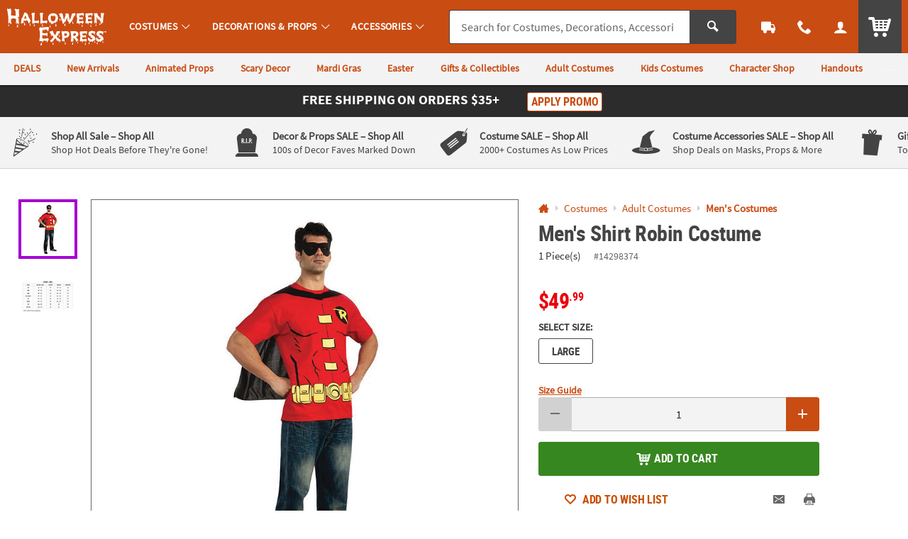

--- FILE ---
content_type: application/javascript
request_url: https://www.halloweenexpress.com/assets/dist/legacy/js/customize-selections.min_010726.js
body_size: 3469
content:
/*! BRANCH: release/g/icp-54252 / COMPILED: Wed Jan 07 2026 22:48:07 GMT+0000 (Coordinated Universal Time) */function initFamilyOptions(){$(".select-primary-cart-item").tipTip().trigger("tiptip-hide"),this.hideModalButtons()}function getNextAttributeOptions(t,e,a){var i=new Array,o=new Array;this.initFamilyOptions();for(var r=e;r<a;r++)r!=e&&$("#field"+r).prop("selectedIndex",0);for(r=0;r<=e;r++){var s=$("#field"+r);null!=s&&null!=s.val()&&""!=s.val()&&(i[r]=s.attr("name"),o[r]=s.val())}processItemAttributesLookupAJAXRequest(t,e,a,i,o)}function getSkuByAttributes(t,e){var a=new Array,i=new Array;this.initFamilyOptions();for(var o=0;o<e;o++){var r=$("#field"+o);null!=r&&null!=r.val()&&""!=r.val()!=null&&(a[o]=r.attr("name"),i[o]=r.val())}processAttributeSkuLookupAJAXRequest(t,a,i)}function processAttributeSkuLookupAJAXRequest(t,e,a){var i={sku:t,nameArray:e,valueArray:a,parentSku:$("#parentSku").val()};$.ajax({url:"/rest/items/attributeskulookup",data:JSON.stringify(i),contentType:"application/json",dataType:"json",type:"POST",cache:!1,success:function(t,e,a){processAttributeSkuLookupAJAXRequestCallback(t)},error:function(t,e,a){}})}function processItemAttributesLookupAJAXRequest(t,e,a,i,o){var r={sku:t,position:e,numberOfAttributes:a,nameArray:i,valueArray:o,parentSku:$("#parentSku").val()};$.ajax({url:"/rest/items/attributelookup",data:JSON.stringify(r),contentType:"application/json",dataType:"json",type:"POST",cache:!1,success:function(t,e,a){processItemAttributesLookupAJAXRequestCallback(t)},error:function(t,e,a){}})}function processItemAttributesLookupAJAXRequestCallback(t){for(var e=t.sku,a=t.position,i=(t.attributeSku,t.numberOfAttributes),o=parseInt(a)+1;o<i;o++)$("#field"+o).find("option:gt(0)").remove();var r=$("#field"+(parseInt(a)+1));if($("#field"+a).val().length>0&&null!=r)for(var s=t.attributeValueArray,n=0;n<s.length;n++){var l=s[n].attributeDesc,c=s[n].attributeName;null!=c&&""!=c&&null!=l&&""!=l&&r.addOption(c,l)}getProductInfoAndUpdate(e)}function getProductInfoAndUpdate(t){$.ajax({url:"/rest/items/"+t.replace("/","_"),type:"GET",contentType:"application/json",dataType:"json",cache:!1,success:function(t,e,a){updateProductCopy(t)},error:function(t,e,a){}})}function updateProductCopy(t){$("#pd-h1-cartridge,.qv-modal-h2").html(t.shortDesc),$("#pd-sku-cartridge,.pd-group-item-sku").html("IN-"+t.sku),$(".product-description-cartridge .pd-text-block,.qv-text-block").html(t.longDesc),$("#productItemNumber p").html(t.sku),$(".js-product-description").html(t.longDesc);var e="";if(null!=t.longDesc&&""!=t.longDesc&&t.longDesc>300&&(e=t.longDesc.substring(0,300)),$(".js-product-description_trimmed").html(e),$(".js-pd-qty, .js-pd-cart-buttons").remove(),$(".product-viewer-image").attr("src",t.largeImageURL).attr("alt",t.cleanShortDesc),t.altImageExist){var a=updateThumbnails(t);$(".product-image--thumbnails").empty(),$(".product-image--thumbnails").append(a)}}function updateThumbnails(t){var e="";if(!t.personalizable||t.style){if(void 0!==t.sortedImages&&null!==t.sortedImages&&t.sortedImages.length>0)for(i=0;i<t.sortedImages.length;i++){var a=t.sortedImages[i],o="";0==i&&(o=" selected-thumbnail"),e=e+'<a style="cursor:pointer" onclick="useImageInUpperDiv(\''+a+'\', this);" data-bind="click: $parent.visibleImageStep, visible: !hideThumb()" class="thumbLink"><img src="https://s7.orientaltrading.com/is/image/OrientalTrading/VIEWER_THUMB_50$&$NOWA/'+t.cleanShortDesc+"~"+a+'"onerror="this.src=altView.src" class="thumbnail'+o+'"  data-bind="attr: { src: thumbUrl }, css: { /""selected-thumbnail"/": $data === $parent.visibleImageStep() }"/><span data-bind="visible: title().length" style="display: none;"><span class="thumbTitle" data-bind="text: thumbnailTitle"></span></span></a>'}if(void 0!==t.sortedVideos&&null!=t.sortedVideos&&t.sortedVideos.length>0)for(i=0;i<t.sortedVideos.length;i++){var r=t.sortedVideos[i];e=e+'<a href="https://s7.orientaltrading.com/is/content/OrientalTrading/video/'+r+'-m.mp4" manual_cm_sp="ProductDetail-_-'+r+'-m.mp4-_-video"><img src="https://s7.orientaltrading.com/is/image/OrientalTrading/'+t.largeImageName+'-t01?$VIEWER_THUMB$&$NOWA$" class="thumbnail" /></a>'}if(void 0!==t.sortedAudios&&null!=t.sortedAudios&&t.sortedAudios.length>0)for(i=0;i<t.sortedAudios.length;i++){var s=t.sortedAudios[i];e=e+'<a href="https://s7.orientaltrading.com/is/content/OrientalTrading/'+s+'" manual_cm_sp="ProductDetail-_-'+s+'-_-audio"><img src="https://s7.orientaltrading.com/is/content/OrientalTrading/'+s+'?$VIEWER_THUMB$&$NOWA$" class="thumbnail" /></a>'}}return e}function processAttributeSkuLookupAJAXRequestCallback(t){var e=t.selectedAttributeSku,a=t.parentSku,i=$("#prod_frm");if(null==i&&(i=$("#cqo-frm")),null!=i&&null!=e&&""!=e){var o=$("#sku");null==o?(o='<input type="hidden" name="sku" id="sku" value="'+e+'">',i.append(o)):o.val(e);var r=$("#parentSku");null==r?(r='<input type="hidden" name="parentSku" id="parentSku" value="'+a+'">',i.append(r)):r.val(a);for(var s=$("#numberOfAttributes").val(),n=new Boolean(!0),l=0;l<s;l++){$("#key"+l).val(),$("#value"+l).val();var c=$("#field"+l);null!=c&&(""==c.val()||c.val())}if(1==n){var u=$("#cqo-frm"),d=$(".cqo-frm");if(u.length||d.length){var p={};p.sku=e,p.parentSku=a,$.ajax({url:"/rest/catalogquickorder/mpd",data:JSON.stringify(p),contentType:"application/json",dataType:"json",type:"POST",cache:!1,success:function(t,e,a){if(t.itemNotFound||t.unavailable)return $(".btn-item-added").removeClass("hidden").text(t.message),void OTC.cart.cqo();if(t.item){if(!t.item.inStock)return $(".btn-item-added").removeClass("hidden").text(t.outOfStockMessage),void OTC.cart.cqo();populateProductModalData(t)}d.length?(t.item&&($("#pd-h1-cartridge").html(t.item.shortDesc),$("#pd-sku-cartridge").html("IN-"+t.item.sku)),$("#cqo-modal").closest("a").attr("href",t.url),$("#cqo-modal").trigger("click")):t.addToCart?($(".mpd-addtocart").removeClass("hidden"),$("#cqo-quantity").val(t.quantity),t.item.sku&&$("#mpd-sku").val(t.item.sku)):t.pznItem&&$(".mpd-modal").removeClass("hidden")},error:function(t,e,a){}})}else this.submitForm(e)}else getProductInfoAndUpdate(e)}}function populateProductModalData(t){t.item.sku&&$("#productsku").val(t.item.sku),t.item.type&&$(".modal.current input.productType").val(t.item.type)}function submitForm(t){var e=$("#prod_frm");null!=$("#categoryId").val()&&$("#categoryId").val().length>0&&(t=t+"&prodCatId="+$("#categoryId").val()),null!=$("#shoppingSource").val()&&$("#shoppingSource").val().length>0&&(t=t+"&source="+$("#shoppingSource").val()),null!=e&&(e.attr("action","/web/browse/processProductsCatalog?sku="+t),e[0].submit())}function hideModalButtons(){$("#cqo-frm").length&&$(".mpd-addtocart, .mpd-modal").addClass("hidden")}function getNextAttributeOptionsOnPDP(t,e,a,i){var o=$("#"+i);o.parent().hasClass("color-swatches--item")?$(".product-option--value.color-swatch").removeClass("is-active js-product-option--value_is-active"):o.parent().hasClass("item-size")&&$(".product-option--item.item-size .product-option--value").removeClass("is-active js-product-option--value_is-active"),o.addClass("is-active js-product-option--value_is-active");var r=new Array,s=new Array;$("#key"+e).val($("#attribute_"+e).val()),$("#value"+e).val($("#"+i).data("value")),"CLR"!==$("#key"+e).val()&&"DECCOLOR"!==$("#key"+e).val()&&"NAPKINFOIL"!==$("#key"+e).val()||($("#selectedColorHexValue"+e).attr("class","product-option--value color-swatch color-swatch_light "+$("#"+i).data("image")),$("#selectedColorHexValue"+e).css("background-color","#"+$("#"+i).data("color")),$("#selectedColorLabel"+e).text("Selected: "+$("#"+i).data("color-name")),$("#selectedColorDiv"+e).show());for(var n=e+1;n<a;n++)$("#attribute_no_"+n).remove();for(n=0;n<=e;n++)r[n]=$("#key"+n).val(),s[n]=$("#value"+n).val();processItemAttributesLookupAJAXRequestPDP(t,e,a,r,s)}function processItemAttributesLookupAJAXRequestPDP(t,e,a,i,o){var r={sku:t,position:e,numberOfAttributes:a,nameArray:i,valueArray:o,parentSku:$("#parentSku").val()};$.ajax({url:"/rest/items/attributelookup",data:JSON.stringify(r),contentType:"application/json",dataType:"json",type:"POST",cache:!1,success:function(e,a,i){processItemAttributesLookupAJAXRequestPDPCallback(e,t)},error:function(t,e,a){}})}function processItemAttributesLookupAJAXRequestPDPCallback(t,e){var a=t.sku,i=t.position,o=(t.attributeSku,t.numberOfAttributes),r=i+1,s=t.attributeValueArray,n="",l="BUTTON",c=$("#attribute_"+r).val(),u="";"CLR"!==c&&"DECCOLOR"!==c&&"NAPKINFOIL"!==c||(n=n+'<div id="selectedColorDiv'+r+'" style="display: none"><span class="product-option--value color-swatch color-swatch_light" id="selectedColorHexValue'+r+'" style="display: inline-block;"></span><span style="display: inline-block;">Selected: <label id="selectedColorLabel'+r+'"></label></span></div>',u=" js-child-color-name-tip",l="CLR"),n=n+'<div class="product-option" id="attribute_no_'+r+'"><h4 class="product-option--label">'+$("#attribute_"+r).data("text")+":</h4>",n+='<ul class="product-option--list',"CLR"===l?n=n+" color-swatches"+u+'">':n+=' item-sizes">',n=n+'<input type="hidden" id="key'+r+'"/><input type="hidden" id="value'+r+'"/>';for(var d="",p=0;p<s.length;p++){var m=s[p].attributeDesc,h=s[p].attributeName,v=s[p].hexcode;null==v&&(v="");var g=s[p].image;if(null==g&&(g=""),null!=c&&""!=c&&null!=h&&""!=h)if(n+="CLR"===l?createDomElementForColor(c,h,m,v,g,r,e,o,p):createDomElementForButton(c,h,m,r,e,o,p),6==p)d='<li onclick="toggleExtraOptions(this)" class="js-show-attribute-button" data-childclass="hidden_elements_'+index+'"><a class="color-swatch color-swatch_remaining"> +'+(o-6)+'<span class="color-swatch_remaining_small">more</span></a></li>'}n=n+d+"</ul></div>",$("#attribute_no_"+r).remove(),$("#attributeDiv").append(n),$(".product-option--item a[onclick^='getSkuByAttributesPDP']"),"CLR"===l&&$(".js-child-color-name-tip").find(".color-swatch").powerTip({mouseOnToPopup:!0,smartPlacement:!0}),getProductInfoAndUpdateOnPDP(a)}function getProductInfoAndUpdateOnPDP(t){console.log("getProductInfoAndUpdateOnPDP "),$.ajax({type:"GET",contentType:"application/json",dataType:"json",cache:!1,url:"/rest/items/child/"+t.replace("/","_"),success:function(t){$(".product-viewer-image").attr("src",t.largeImageURL).attr("alt",t.cleanShortDesc),$("#pd-h1-cartridge").html(t.shortDesc),$(".js-product-description").html(t.longDesc),$("#productItemNumber p").html(t.sku);var e=t.longDesc;if(null!=t.longDesc&&""!=t.longDesc&&(e=t.longDesc.substring(0,t.longDescLength),t.longDescLength>0&&t.longDesc.length>t.longDescLength&&(e+='...<a href="#pdpSection5">read more<span class="read-more-icon"></span></a>')),$(".js-text-trimmed").html(e),$(".js-add-to-cart-wrapper, .js-add-to-list-wrapper, .js-personalizeit-wrapper, .product-quantity").remove(),$(".js-toolbar-add-to-cart-wrapper").empty(),$(".js-toolbar-add-to-cart-wrapper").append('<a href="#pdpSection2" class="btn btn-primary js-scroll-to-top_options">Select Options</a>'),t.altImageExist){var a=updatePDPThumbnails(t);$(".js-product-viewer--thumbnails").empty(),$(".js-product-viewer--thumbnails").append(a)}},error:function(t,e,a){}})}function updatePDPThumbnails(t){console.log("updatePDPThumbnails");var e="";if(!t.personalizable||t.style){if(void 0!==t.sortedImages&&null!==t.sortedImages&&t.sortedImages.length>0)for(i=0;i<t.sortedImages.length;i++){var a=t.sortedImages[i],o="";0==i&&(o=" is-active"),e=e+'<li class="product-thumbnail'+o+'"><a style="cursor:pointer" onclick="useImageInUpperDiv(\''+a+'\', this);" data-bind="click: $parent.visibleImageStep, visible: !hideThumb()" class="thumbLink"><img src="https://s7.orientaltrading.com/is/image/OrientalTrading/PDP_VIEWER_THUMB$&$NOWA/'+t.cleanShortDesc+"~"+a+'"onerror="this.src=altView.src" data-bind="attr: { src: thumbUrl }, css: { /""is-active"/": $data === $parent.visibleImageStep() }"/><span data-bind="visible: title().length" style="display: none;"><span class="thumbTitle" data-bind="text: thumbnailTitle"></span></span></a></li>'}if(void 0!==t.sortedVideos&&null!=t.sortedVideos&&t.sortedVideos.length>0)for(i=0;i<t.sortedVideos.length;i++){var r=t.sortedVideos[i];e=e+'<li class="product-thumbnail"><a href="https://s7.orientaltrading.com/is/content/OrientalTrading/video/'+r+'-m.mp4" manual_cm_sp="ProductDetail-_-'+r+'-m.mp4-_-video"><img src="https://s7.orientaltrading.com/is/image/OrientalTrading/'+t.largeImageName+'-t01?$PDP_VIEWER_THUMB$&$NOWA$" /></a></li>'}if(void 0!==t.sortedAudios&&null!=t.sortedAudios&&t.sortedAudios.length>0)for(i=0;i<t.sortedAudios.length;i++){var s=t.sortedAudios[i];e=e+'<li class="product-thumbnail"><a href="https://s7.orientaltrading.com/is/content/OrientalTrading/'+s+'" manual_cm_sp="ProductDetail-_-'+s+'-_-audio"><img src="https://s7.orientaltrading.com/is/content/OrientalTrading/'+s+'?$PDP_VIEWER_THUMB$&$NOWA$" /></a></li>'}}return e}function useImageInUpperDiv(t,e){$(this).removeClass();var a=$(".product-viewer-image").attr("src"),i=a.split("~")[0];a=i+"~"+t,$(".product-viewer-image").attr("src",a),makeThumbnailAvailable(e)}function makeThumbnailAvailable(t){$(".thumbnail").removeClass("selected-thumbnail"),$(t).find("img").addClass("selected-thumbnail")}function getSkuByAttributesPDP(t,e,a,i){$("#"+i).addClass("is-active js-product-option--value_is-active");var o=new Array,r=new Array;$("#key"+e).val($("#attribute_"+e).val()),$("#value"+e).val($("#"+i).data("value"));for(var s=0;s<=e;s++)o[s]=$("#key"+s).val(),r[s]=$("#value"+s).val();processAttributeSkuLookupAJAXRequest(t,o,r)}function createDomElementForColor(t,e,a,i,o,r,s,n,l){var c="";l>5&&(c=" hidden hidden_elements_"+r);var u="";return u='<li class="product-option--item color-swatches--item'+c+'"><a title="'+a+'" class="product-option--value color-swatch color-swatch_light field'+r,null!=o&&""!=o&&(u=u+" "+o+'" data-image="'+o+'"'),null!=i&&""!=i&&(u=u+' data-color="'+i+'"'),u=u+' data-classname="field'+r+'" style="cursor:pointer;',null!=i&&""!=i&&(u=u+"background-color: #"+i+";"),u=u+'" id="field'+r+l+'" '+getClickableFunction(r,s,n,l)+' data-color-name="'+a+'" data-name="'+t+'" data-value="'+e+'"><span class="product-option--value--name color-swatch--name">'+a+"</span></a></li>"}function createDomElementForButton(t,e,a,i,o,r,s){var n="";return s>5&&(n=" hidden hidden_elements_"+i),'<li class="product-option--item item-size'+n+'"><a style="cursor:pointer"  class="product-option--value field'+i+'" id="field'+i+s+'" title="'+a+'" '+getClickableFunction(i,o,r,s)+' data-name="'+t+'" data-value="'+e+'" data-classname="field'+i+'"><span class="product-option--value--name">'+a+"</span></a></li>"}function getClickableFunction(t,e,a,i){return a==t+1?"onclick=\"getSkuByAttributesPDP('"+e.replace("/","_")+"', "+t+", "+a+", 'field"+t+i+"')\"":"onclick=\"getNextAttributeOptionsOnPDP('"+e.replace("/","_")+"', "+t+", "+a+", 'field"+t+i+"')\""}function toggleExtraOptions(t){$("li."+$(t).data("childclass")).toggleClass("hidden"),$("li."+$(t).data("childclass")).hasClass("hidden")?$(t).children("a").html("+"+parseInt($(t).data("item-count")-6)+'<span class="color-swatch_remaining_small">more</span>'):$(t).children("a").html("-"+parseInt($(t).data("item-count")-6)+'<span class="color-swatch_remaining_small">fewer</span>')}$("select").change((function(){$(".select-primary-cart-item").tipTip().trigger("tiptip-hide"),$(".pznPreview").tipTip().trigger("tiptip-hide")})),$(".pd-apparel-attribute select[onchange^='getSkuByAttributes']").change((function(){$(this).children(":selected").val()})),$(".product-option--item a[onclick^='getSkuByAttributesPDP']"),this.hideModalButtons(),$.fn.addOption=function(t,e){$(this).append($("<option>").attr("value",t).text(e))},$(document).ready((function(){$(".js-product-option--value_is-active").each((function(t,e){parseInt($(e).parent().index())>5&&$(e).closest(".product-option--list").find(".js-show-attribute-button").trigger("click")}))}));

--- FILE ---
content_type: application/x-javascript
request_url: https://se.monetate.net/js/3/a-835fc909/p/halloweenexpress.com/t1761549291/d677d1589cfd9bad/custom.js
body_size: 68187
content:
// Copyright 2008-2025 Monetate, Inc.
// 2025-10-27T07:20:25Z t1761549291 orientaltrading.js v2.12.0
(function(){var aa="function"==typeof Object.defineProperties?Object.defineProperty:function(a,b,c){a!=Array.prototype&&a!=Object.prototype&&(a[b]=c.value)},ca="undefined"!=typeof window&&window===this?this:"undefined"!=typeof global&&null!=global?global:this;function da(){da=function(){};ca.Symbol||(ca.Symbol=ea)}var ea=function(){var a=0;return function(b){return"jscomp_symbol_"+(b||"")+a++}}();
function fa(){da();var a=ca.Symbol.iterator;a||(a=ca.Symbol.iterator=ca.Symbol("iterator"));"function"!=typeof Array.prototype[a]&&aa(Array.prototype,a,{configurable:!0,writable:!0,value:function(){return ia(this)}});fa=function(){}}function ia(a){var b=0;return ja(function(){return b<a.length?{done:!1,value:a[b++]}:{done:!0}})}function ja(a){fa();a={next:a};a[ca.Symbol.iterator]=function(){return this};return a}function ka(a){fa();var b=a[Symbol.iterator];return b?b.call(a):ia(a)}
function la(a){if(!(a instanceof Array)){a=ka(a);for(var b,c=[];!(b=a.next()).done;)c.push(b.value);a=c}return a}function ma(a,b,c){if(null==a)throw new TypeError("The 'this' value for String.prototype."+c+" must not be null or undefined");if(b instanceof RegExp)throw new TypeError("First argument to String.prototype."+c+" must not be a regular expression");return a+""}
function na(a,b){if(b){for(var c=ca,d=a.split("."),e=0;e<d.length-1;e++){var f=d[e];f in c||(c[f]={});c=c[f]}d=d[d.length-1];e=c[d];f=b(e);f!=e&&null!=f&&aa(c,d,{configurable:!0,writable:!0,value:f})}}na("String.prototype.endsWith",function(a){return a?a:function(a,c){var b=ma(this,a,"endsWith");void 0===c&&(c=b.length);for(var e=Math.max(0,Math.min(c|0,b.length)),f=a.length;0<f&&0<e;)if(b[--e]!=a[--f])return!1;return 0>=f}});
na("Object.entries",function(a){return a?a:function(a){var b=[],d;for(d in a)Object.prototype.hasOwnProperty.call(a,d)&&b.push([d,a[d]]);return b}});na("Array.prototype.findIndex",function(a){return a?a:function(a,c){a:{var b=this;b instanceof String&&(b=String(b));for(var e=b.length,f=0;f<e;f++)if(a.call(c,b[f],f,b)){b=f;break a}b=-1}return b}});
na("String.prototype.startsWith",function(a){return a?a:function(a,c){for(var b=ma(this,a,"startsWith"),e=b.length,f=a.length,g=Math.max(0,Math.min(c|0,b.length)),h=0;h<f&&g<e;)if(b[g++]!=a[h++])return!1;return h>=f}});na("Object.is",function(a){return a?a:function(a,c){return a===c?0!==a||1/a===1/c:a!==a&&c!==c}});
na("Array.prototype.includes",function(a){return a?a:function(a,c){var b=this;b instanceof String&&(b=String(b));var e=b.length,f=c||0;for(0>f&&(f=Math.max(f+e,0));f<e;f++){var g=b[f];if(g===a||Object.is(g,a))return!0}return!1}});na("String.prototype.includes",function(a){return a?a:function(a,c){return-1!==ma(this,a,"includes").indexOf(a,c||0)}});na("Object.values",function(a){return a?a:function(a){var b=[],d;for(d in a)Object.prototype.hasOwnProperty.call(a,d)&&b.push(a[d]);return b}});
var oa="function"==typeof Object.assign?Object.assign:function(a,b){for(var c=1;c<arguments.length;c++){var d=arguments[c];if(d)for(var e in d)Object.prototype.hasOwnProperty.call(d,e)&&(a[e]=d[e])}return a};na("Object.assign",function(a){return a||oa});var pa=this;function qa(a){return"string"==typeof a}function sa(a){a=a.split(".");for(var b=pa,c=0;c<a.length;c++)if(b=b[a[c]],null==b)return null;return b}
function ta(a){var b=typeof a;if("object"==b)if(a){if(a instanceof Array)return"array";if(a instanceof Object)return b;var c=Object.prototype.toString.call(a);if("[object Window]"==c)return"object";if("[object Array]"==c||"number"==typeof a.length&&"undefined"!=typeof a.splice&&"undefined"!=typeof a.propertyIsEnumerable&&!a.propertyIsEnumerable("splice"))return"array";if("[object Function]"==c||"undefined"!=typeof a.call&&"undefined"!=typeof a.propertyIsEnumerable&&!a.propertyIsEnumerable("call"))return"function"}else return"null";
else if("function"==b&&"undefined"==typeof a.call)return"object";return b}function ua(a,b){var c=a.split("."),d=pa;c[0]in d||"undefined"==typeof d.execScript||d.execScript("var "+c[0]);for(var e;c.length&&(e=c.shift());)c.length||void 0===b?d[e]&&d[e]!==Object.prototype[e]?d=d[e]:d=d[e]={}:d[e]=b};var va="!!!";va=String(va);var wa;a:{for(var ya="halloweenexpress.com!!!www.halloweenexpress.com".split(va),za=0;za<ya.length;za++)if(window.location.host.endsWith(ya[za])){wa=ya[za];break a}wa="halloweenexpress.com"}
var Aa=wa,Ba="http:"==document.location.protocol?"http://f.monetate.net":"https://f.monetate.net",Ca="http:"==document.location.protocol?"http://b.monetate.net":"https://sb.monetate.net",Fa=Ba+"/trk/4/s/a-835fc909/p/halloweenexpress.com",Ga=Ba+"/api/beacon/v1/a-835fc909/p/halloweenexpress.com/",Ha=Ba+"/trk/4/i/a-835fc909/p/halloweenexpress.com/",Ia=Ba+"/trk/3/p/d";function Ja(a){return Ca+"/img/1/"+a}
function Ka(a,b,c){var d=[];Object.entries(c).forEach(function(a){a=ka(a);var b=a.next().value;a.next().value.forEach(function(a){d.push(b+"="+encodeURIComponent(a))})});d.push("ref="+a);d.push("callback=monetate.c.jp");return Ca+"//catalog/2//a-835fc909/p/halloweenexpress.com/"+b+"?"+d.join("&")}var La={};function Ma(a){for(var b=(document.cookie||"").split(/\s*;\s*/),c=0;c<b.length;c++){var d=b[c],e=d.indexOf("=");if(-1!=e&&a===d.substring(0,e)){a=d.substring(e+1);try{return decodeURIComponent(a)}catch(f){return unescape(a)}}}return null}function Na(a,b,c,d,e){c=void 0===c?Aa:c;d=void 0===d?"/":d;e=e&&Math.min(e,31536E7);document.cookie=a+"="+encodeURIComponent(b)+"; domain="+c+"; path="+d+"; "+(e?"expires="+(new Date((new Date).getTime()+e)).toUTCString()+";":"")+"SameSite=Lax"}
function Oa(a){return Ma("mt."+a)}function Pa(a,b,c){Na("mt."+a,b,Aa,"/",void 0===c?31536E7:c)}function Qa(a){var b=Aa;b=void 0===b?Aa:b;Na("mt."+a,"",b,"/",-1E6)}ua("monetate.i.csr",Qa);var Ra=Math.floor(2147483647*Math.random()),Sa=0;function Ta(){var a=Oa("v");if(!a||64<=a.length)a="2."+Math.floor(2147483647*Math.random())+"."+(new Date).getTime(),Pa("v",a,31536E7);return a};var Va=[];function Wa(a,b){sa(a)||(Va.push(a),ua(a,b))}function Xa(a,b){var c=Ya(a,b);ua("monetate."+a,c);return c}function Ya(a,b){var c=sa("monetate."+a)||b;"undefined"==typeof c&&(c={});return c};var Za=this,t={},$a=[];function ab(a){var b=v();return{op:a,actionId:b?b.actionId:void 0,eventId:b?b.eventId:void 0,targetId:b?b.targetId:void 0,selector:b?b.selector:void 0,args:b?b.args:[],is_id:b?b.is_id:void 0,rules:b?b.rules:void 0,actionEvents:b?b.actionEvents:void 0,parentContext:b}}function v(){return $a[$a.length-1]}function bb(){$a.length&&$a.pop()}
function eb(a){var b=v();return function(c){for(var d=[],e=0;e<arguments.length;++e)d[e]=arguments[e];b&&$a.push(b);d=a.apply(Za,d);b&&bb();return d}};function fb(){return document.getElementsByTagName("head")[0]}function gb(a){var b=document.createElement("script");b.type="text/javascript";b.src=a;b.charset="utf-8";return b}function hb(a){a=gb(a);a.defer=!0;return a}function ib(a){a=gb(a);a.async=!0;return a}function jb(a){var b=fb();b&&(a=hb(a),b.appendChild(a))}
function kb(a){var b=document.getElementsByTagName("script")[0],c=document.createElement("link");c.setAttribute("rel","dns-prefetch");c.setAttribute("href",a);b.parentNode.insertBefore(c,b)};var lb=Xa("p",{c:!1,keys:{},ops:[],admits:{}});
function mb(a){var b="/js/1/a-835fc909/p/halloweenexpress.com/"+Math.floor(((new Date).getTime()+2840158)/36E5)+"/g";return function(c){for(var d=[],e=0;e<arguments.length;++e)d[e]=arguments[e];e=Ya("preview",-1);var f="",g=document.location.search.match(/(#|\?|&)monetate-preview=(.*?)(&|$)/);g&&g[2]&&(f=decodeURIComponent(g[2].replace(/\+/g," ")));if(f&&!Oa("p"))Pa("fp",f,0);else if(f=qb("preview","ps"),-1!=e&&f=="cp"+e.cp)a:{e=e.name;for(f=0;f<lb.ops.length;f++)if(g=lb.ops[f],"ps"==g.cookie&&g.label==e)break a;
lb.ops.push({cookie:"ps",label:e})}else if(f&&-1==e&&(e=/^([a-z]{1,3})([0-9A-Z]{32})$/.exec(f))&&3==e.length&&(e=Ca+(b+"?"+e[1]+"="+e[2]),!lb.admits[b])){for(f=0;f<Va.length;f++){g=Va[f].split(".");var h,k=window;for(h=0;h<g.length-1;h++)k=k[g[h]];delete k[g[h]]}Va.length=0;f=document.getElementsByTagName("script")[0];e=ib(e);f.parentNode.insertBefore(e,f);if(e){lb.admits[b]=!0;return}}a.apply(this,d)}}
function rb(){if(!lb.c){var a=window.location,b=a.hash;lb.c=!0;if(b&&"#monetate-"==b.substr(0,10)){b=b.slice(10).split(",");for(var c=0;c<b.length;c++){var d=b[c].split("=");lb.keys[d[0]]=d[1]||"1"}"pushState"in window.history&&window.history.pushState("",document.title,a.protocol+"//"+a.hostname+a.pathname+a.search)}}}function qb(a,b){rb();a in lb.keys&&Pa(b,lb.keys[a],0);return Oa(b)}
function sb(a){return function(b){for(var c=[],d=0;d<arguments.length;++d)c[d]=arguments[d];rb();a.apply(this,c)}}function tb(){var a=window.location,b=document.location.search.match(/(#|\?|&)monetate-preview=(.*?)(&|$)/),c=a.href;b&&b[2]&&(c=c.replace(b[2],""));(a=a.hash)&&"#monetate-"==a.substr(0,10)&&(c=c.substring(0,c.indexOf(a)));return c}function ub(){Qa("fp");if(lb.ops.length){for(var a=0;a<lb.ops.length;a++)Qa(lb.ops[a].cookie);lb.ops.length=0}};var vb=null;function wb(){null===vb&&(vb=!!qb("diagnostics","diagnostics"))&&(xb("a","a-835fc909/p/halloweenexpress.com"),xb("ts",Ba));return vb}var yb=Xa("dq",[]);function xb(a,b){wb()&&yb.push({type:a,obj:b})}function zb(a,b,c,d,e){xb(c?"h":"hi",{name:d||a,timeout:4E3,css:b,selector:d,actionId:e})};var Ab={"~":!0,"!":!0,"*":!0,"(":!0,")":!0,"-":!0,_:!0,".":!0,",":!0,":":!0,"@":!0,$:!0,"'":!0,"/":!0};function Bb(a){if(/^[A-Za-z0-9_\-]*$/.test(a))return a;a=a.replace(/([^A-Za-z0-9_\-])/g,function(a,c){return Ab[c]?c:encodeURIComponent(c)});return a.replace(/%20/g,"+")}
var Cb=/^[^-0123456789 '!:(),*@$][^ '!:(),*@$]*$/,Db=RegExp("[^-0123456789 '!:(),*@$][^ '!:(),*@$]*","g"),Eb={"'":!0,"!":!0},Fb={array:function(a){var b=["!("],c,d,e=a.length;for(d=0;d<e;d+=1){var f=a[d];if(c=Fb[typeof f])if(f=c(f),"string"==typeof f){g&&b.push(",");b.push(f);var g=!0}}b.push(")");return b.join("")},"boolean":function(a){return a?"!t":"!f"},"null":function(){return"!n"},number:function(a){return isFinite(a)?String(a).replace(/\+/,""):"!n"},object:function(a){if(a){if(a instanceof
Array)return Fb.array(a);if("object"===typeof a.__prototype__&&"undefined"!==typeof a.__prototype__.encode_rison)return a.encode_rison();var b=["("],c,d,e=[];for(f in a)a.hasOwnProperty(f)&&e.push(f);e.sort();for(d=0;d<e.length;d++){var f=e[d];var g=a[f];if(c=Fb[typeof g])if(g=c(g),"string"==typeof g){h&&b.push(",");b.push(Fb.string(f),":",g);var h=!0}}b.push(")");return b.join("")}return"!n"},string:function(a){if(""===a)return"''";if(Cb.test(a))return a;a=a.replace(/(['!])/g,function(a,c){return Eb[c]?
"!"+c:c});return"'"+a+"'"}};function Gb(){var a=window.localStorage.mtLocParams;return(new Hb(function(){})).parse(a)}function Hb(a){this.errorHandler=a;if(!Ib)for(Ib=!0,a=0;9>=a;a++)Hb.prototype.mc_rison_Parser_prototype$table[String(a)]=Hb.prototype.mc_rison_Parser_prototype$table["-"]}var Ib=!1;
Hb.prototype.parse=function(a){this.string=a;this.index=0;this.message=null;var b=Jb(this);!this.message&&this.next()&&(b=this.error("unable to parse string as rison: '"+Fb[typeof a](a)+"'"));this.message&&this.errorHandler&&this.errorHandler(this.message,this.index);return b};Hb.prototype.error=function(a){this.message=a};
function Jb(a){var b=a.next(),c=b&&a.mc_rison_Parser_prototype$table[b];if(c)return c.apply(a);var d=a.string;c=a.index-1;Db.lastIndex=c;d=Db.exec(d);return 0<d.length?(b=d[0],a.index=c+b.length,b):b?a.error("invalid character: '"+b+"'"):a.error("empty expression")}Hb.prototype.next=function(){var a=this.string,b=this.index;do{if(b==a.length)return;var c=a.charAt(b++)}while(0<="".indexOf(c));this.index=b;return c};
var Kb={t:!0,f:!1,n:null,"(":function(a){for(var b=[],c;")"!=(c=a.next());){if(!c)return a.error("unmatched '!('");if(b.length)","!=c&&a.error("missing ','");else{if(","==c)return a.error("extra ','");--a.index}c=Jb(a);if("undefined"==typeof c)return;b.push(c)}return b}};
Hb.prototype.mc_rison_Parser_prototype$table={"!":function(){var a=this.string.charAt(this.index++);if(!a)return this.error('"!" at end of input');var b=Kb[a];return"function"==typeof b?b.call(null,this):"undefined"==typeof b?this.error('unknown literal: "!'+a+'"'):b},"(":function(){for(var a={},b,c=0;")"!=(b=this.next());){if(c)","!=b&&this.error("missing ','");else{if(","==b)return this.error("extra ','");--this.index}b=Jb(this);if("undefined"==typeof b)return;if(":"!=this.next())return this.error("missing ':'");
var d=Jb(this);if("undefined"==typeof d)return;a[b]=d;c++}return a},"'":function(){for(var a=this.string,b=this.index,c=b,d=[],e;"'"!=(e=a.charAt(b++));){if(!e)return this.error('unmatched "\'"');if("!"==e){c<b-1&&d.push(a.slice(c,b-1));e=a.charAt(b++);if(0<="!'".indexOf(e))d.push(e);else return this.error('invalid string escape: "!'+e+'"');c=b}}c<b-1&&d.push(a.slice(c,b-1));this.index=b;return 1==d.length?d[0]:d.join("")},"-":function(){var a=this.string,b=this.index,c=b-1,d="int",e="-",f={"int+.":"frac",
"int+e":"exp","frac+e":"exp"};do{var g=a.charAt(b++);if(!g)break;"0"<=g&&"9">=g||(0<=e.indexOf(g)?e="":(d=f[d+"+"+g.toLowerCase()],"exp"==d&&(e="-")))}while(d);this.index=--b;a=a.slice(c,b);return"-"==a?this.error("invalid number"):Number(a)}};function Lb(a,b,c){a.push(b+"="+Bb(Fb[typeof c](c)))}function Mb(a,b,c){for(var d=0;d<b.length;++d){var e=b[d];"undefined"!=typeof c[e]&&Lb(a,e,c[e])}};var Nb=Xa("rp",[]);ua("monetate.rph",function(a){Nb.push({data:a,callback:null})});function Ob(a){var b=Ya("rph");b&&b(a)}var Pb="e xx ii rc ri xt".split(" "),Qb=[];function Rb(a,b){a.e=a.e||[];-1===a.e.indexOf(b)&&a.e.push(b)}function Sb(a){var b=[];Lb(b,"mr","t1761549291");var c=Oa("deviceId");c?Lb(b,"di",c):Lb(b,"mi",Ta());Lb(b,"u",document.location.href.slice(0,1600));Mb(b,Pb,a);Lb(b,"eoq",!0);return b.join("&")}function Tb(a){var b=Ra+"-"+Sa++;return Ha+b+"?"+a}
function Ub(a){var b=new Image;b.src=a;Qb.push(b)};var Vb={},x=(Vb.UNHANDLED=0,Vb.reporting=50,Vb.rollback=51,Vb.integration=52,Vb.api=53,Vb.op=40,Vb.action=41,Vb.event=42,Vb.target=43,Vb.mask=10,Vb.context=11,Vb.INFO=99,Vb),Wb={},Xb=(Wb[x.UNHANDLED]="ERROR: Unexpected behaviour",Wb[x.reporting]="ERROR: Internal reporting failed",Wb[x.rollback]="ERROR: Rollback functionality failed",Wb[x.integration]="ERROR: Custom integration failed",Wb[x.api]="ERROR: API integration failed",Wb[x.op]="WARNING: Operation{{id}} failed",Wb[x.action]="WARNING: Action{{id}} failed",
Wb[x.event]="WARNING: Event{{id}} failed",Wb[x.target]="WARNING: Target{{id}} failed",Wb[x.mask]="INFO: Masking failed",Wb[x.context]="INFO: Context failed",Wb[x.INFO]="INFO: Unexpected behaviour",Wb),Yb={},Zb=(Yb[0]="unhandled error. Contact a developer",Yb[1]="invalid script configuration. Contact a developer.",Yb[2]="invalid parameters. Double check configuration.",Yb[3]="invalid server response. Contact a developer.",Yb[4]="invalid environment. Double check configuration and contact a developer.",
Yb[9]="an unforeseen circumstance. Contact a developer",Yb),bc=0;
function cc(a,b,c){function d(a){return a=a.replace(/{{id}}/g," with id "+g)}for(var e=v(),f=[],g,h,k,l;e;){e.op&&f.push(e.op);if(e.actionId||e.eventId||e.targetId)g=e.actionId||e.eventId||e.targetId,h=!!e.actionId,l=!!e.eventId,k=!!e.targetId;e=e.parentContext}e=f.reverse().join(" > ");h?c=c||x.action:l?c=c||x.event:k&&(c=c||x.target);c||(c=x[f[0]]||x.UNHANDLED);f=b||0;b=Xb[c]+" due to "+Zb[f];b=d(b);a=d(a);f=String(c)+String(f)+": "+Xb[c].replace(/{{id}}/g,"");return{entry:e,msg:f,xmsg:a,xname:b,
id:g}}function dc(a,b,c){a=cc(a,b,c);3>bc&&(bc+=1,xb("e",a),(b=v())&&a.id&&xb("o",{op:b,ex:a.msg+": "+a.xname+" - "+a.xmsg||!0}),b={},Rb(b,"xx"),b.xx=b.xx||[],b.xx.push(a),Ob(b))}function E(a,b){var c=ab(a);return function(a){for(var d=[],f=0;f<arguments.length;++f)d[f]=arguments[f];$a.push(c);try{var g=b.apply(this,d)}catch(h){try{dc(h.message,h.reason,h.type)}catch(k){}}bb();return g}}function F(a,b){return setTimeout(E("timeout",a),b)}function ec(a,b){return setInterval(E("interval",a),b)};var fc=String.prototype.repeat?function(a,b){return a.repeat(b)}:function(a,b){return Array(b+1).join(a)};function gc(a){var b=hc,c={},d;for(d in b)a.call(void 0,b[d],d,b)&&(c[d]=b[d]);return c}function ic(a,b){var c={},d;for(d in a)c[d]=b.call(void 0,a[d],d,a);return c}function jc(a){var b=[],c=0,d;for(d in a)b[c++]=d;return b}function kc(a,b){for(var c in a)if(b.call(void 0,a[c],c,a))return c};function lc(a,b){this.width=a;this.height=b}lc.prototype.area=function(){return this.width*this.height};lc.prototype.aspectRatio=function(){return this.width/this.height};lc.prototype.ceil=function(){this.width=Math.ceil(this.width);this.height=Math.ceil(this.height);return this};lc.prototype.floor=function(){this.width=Math.floor(this.width);this.height=Math.floor(this.height);return this};lc.prototype.round=function(){this.width=Math.round(this.width);this.height=Math.round(this.height);return this};function mc(a){a=a.document;a="CSS1Compat"==a.compatMode?a.documentElement:a.body;return new lc(a.clientWidth,a.clientHeight)}function nc(){var a=window,b=a.document,c=0;if(b){c=b.body;var d=b.documentElement;if(!d||!c)return 0;a=mc(a).height;if("CSS1Compat"==b.compatMode&&d.scrollHeight)c=d.scrollHeight!=a?d.scrollHeight:d.offsetHeight;else{b=d.scrollHeight;var e=d.offsetHeight;d.clientHeight!=e&&(b=c.scrollHeight,e=c.offsetHeight);c=b>a?b>e?b:e:b<e?b:e}}return c};var oc=[],pc=!1;function H(a){pc&&oc.push(a)};function qc(a,b){return a?(a.getAttribute("class")||"").split(/\s+/).includes(b):!1}function I(a,b){if(a){var c=(a.getAttribute("class")||"").split(/\s+/).filter(function(a){return a!=b&&""!==a});c.push(b);a.className=c.join(" ")}}function rc(a,b){if(a){var c=(a.getAttribute("class")||"").split(/\s+/).filter(function(a){return a!=b&&""!==a});a.className=c.join(" ")}}function sc(a,b){a&&(qc(a,b)?rc:I)(a,b)}function tc(a,b){a.style.opacity=b;a.style.filter="alpha(opacity="+Math.round(100*b)+")"}
function uc(){return{x:window.pageXOffset||document.documentElement.scrollLeft||0,y:window.pageYOffset||document.documentElement.scrollTop||0}}function vc(a){if(a)for(a=a.parentNode;a&&!wc(a,"div");)a=a.parentNode;return a}function wc(a,b){return a&&a.tagName?a.tagName.toLowerCase()==b.toLowerCase():!1}function xc(a,b){var c=b.parentNode;c&&(c.insertBefore(a,b),c.removeChild(b),a.appendChild(b))}function yc(a,b){if(pc){var c=a.style[b];H(function(){a.style[b]=c})}};function zc(a,b,c){a instanceof Array&&(a=a.join(""));a=Error(a||"");a.reason=b;a.type=c;throw a;}function K(a,b,c,d){a||zc(b,c,d)}function Ac(a,b){"array"==ta(a)||zc(b,void 0,void 0)}function Bc(a,b){var c=typeof a;"object"==c&&null!=a||"function"==c||zc(b,void 0,void 0)};/*
 Sizzle CSS Selector Engine v2.3.4-pre
 https://sizzlejs.com/

 Copyright JS Foundation and other contributors
 Released under the MIT license
 https://js.foundation/

 Date: 2017-09-01
*/
function Cc(){return function(){function a(){nb()}function b(a,b){return b?"\x00"===a?"\ufffd":a.slice(0,-1)+"\\"+a.charCodeAt(a.length-1).toString(16)+" ":"\\"+a}function c(a,b,c){a="0x"+b-65536;return a!==a||c?b:0>a?String.fromCharCode(a+65536):String.fromCharCode(a>>10|55296,a&1023|56320)}function d(a,b){for(var c=0,d=a.length;c<d;c++)if(a[c]===b)return c;return-1}function e(a,b){a===b&&(Da=!0);return 0}function f(a,c,d,e){var f,g,h,k,l=c&&c.ownerDocument,m=c?c.nodeType:9;d=d||[];if("string"!==
typeof a||!a||1!==m&&9!==m&&11!==m)return d;if(!e&&((c?c.ownerDocument||c:Ea)!==J&&nb(c),c=c||J,ra)){if(11!==m&&(k=hj.exec(a)))if(f=k[1])if(9===m)if(g=c.getElementById(f)){if(g.id===f)return d.push(g),d}else return d;else{if(l&&(g=l.getElementById(f))&&$b(c,g)&&g.id===f)return d.push(g),d}else{if(k[2])return cb.apply(d,c.getElementsByTagName(a)),d;if((f=k[3])&&U.getElementsByClassName&&c.getElementsByClassName)return cb.apply(d,c.getElementsByClassName(f)),d}if(!(!U.qsa||Oc[a+" "]||ha&&ha.test(a))){if(1!==
m){l=c;var n=a}else if("object"!==c.nodeName.toLowerCase()){(h=c.getAttribute("id"))?h=h.replace(bg,b):c.setAttribute("id",h=P);g=Pc(a);for(f=g.length;f--;)g[f]="#"+h+" "+z(g[f]);n=g.join(",");l=be.test(a)&&w(c.parentNode)||c}if(n)try{return cb.apply(d,l.querySelectorAll(n)),d}catch(wm){Oc(a)}finally{h===P&&c.removeAttribute("id")}}}return ij(a.replace(Qc,"$1"),c,d,e)}function g(){function a(c,d){b.push(c+" ")>L.cacheLength&&delete a[b.shift()];return a[c+" "]=d}var b=[];return a}function h(a){a[P]=
!0;return a}function k(a){var b=J.createElement("fieldset");try{return!!a(b)}catch(O){return!1}finally{b.parentNode&&b.parentNode.removeChild(b)}}function l(a,b){for(var c=a.split("|"),d=c.length;d--;)L.attrHandle[c[d]]=b}function m(a,b){var c=b&&a,d=c&&1===a.nodeType&&1===b.nodeType&&a.sourceIndex-b.sourceIndex;if(d)return d;if(c)for(;c=c.nextSibling;)if(c===b)return-1;return a?1:-1}function n(a){return function(b){return"input"===b.nodeName.toLowerCase()&&b.type===a}}function p(a){return function(b){var c=
b.nodeName.toLowerCase();return("input"===c||"button"===c)&&b.type===a}}function q(a){return function(b){return"form"in b?b.parentNode&&!1===b.disabled?"label"in b?"label"in b.parentNode?b.parentNode.disabled===a:b.disabled===a:b.isDisabled===a||b.isDisabled!==!a&&jj(b)===a:b.disabled===a:"label"in b?b.disabled===a:!1}}function r(a){return h(function(b){b=+b;return h(function(c,d){for(var e,f=a([],c.length,b),g=f.length;g--;)c[e=f[g]]&&(c[e]=!(d[e]=c[e]))})})}function w(a){return a&&"undefined"!==
typeof a.getElementsByTagName&&a}function y(){}function z(a){for(var b=0,c=a.length,d="";b<c;b++)d+=a[b].value;return d}function A(a,b,c){var d=b.dir,e=b.next,f=c&&"parentNode"===(e||d),g=kj++;return b.first?function(b,c,e){for(;b=b[d];)if(1===b.nodeType||f)return a(b,c,e);return!1}:function(b,c,h){var k,l,m=db+" "+g;if(h)for(;b=b[d];){if((1===b.nodeType||f)&&a(b,c,h))return!0}else for(;b=b[d];)if(1===b.nodeType||f){var n=b[P]||(b[P]={});n=n[b.uniqueID]||(n[b.uniqueID]={});if(e&&e===b.nodeName.toLowerCase())b=
b[d]||b;else if((l=n[d])&&l[0]===m){if(!0===(k=l[1])||k===X)return!0===k}else if(l=n[d]=[m],l[1]=a(b,c,h)||X,!0===l[1])return!0}return!1}}function u(a){return 1<a.length?function(b,c,d){for(var e=a.length;e--;)if(!a[e](b,c,d))return!1;return!0}:a[0]}function B(a,b,c,d,e){for(var f,g=[],h=0,k=a.length,l=null!=b;h<k;h++)if(f=a[h])if(!c||c(f,d,e))g.push(f),l&&b.push(h);return g}function C(a,b,c,e,g,k){e&&!e[P]&&(e=C(e));g&&!g[P]&&(g=C(g,k));return h(function(h,k,l,m){var n,p=[],q=[],xa=k.length,r;if(!(r=
h)){r=b||"*";for(var O=l.nodeType?[l]:l,u=[],w=0,ae=O.length;w<ae;w++)f(r,O[w],u);r=u}r=!a||!h&&b?r:B(r,p,a,l,m);O=c?g||(h?a:xa||e)?[]:k:r;c&&c(r,O,l,m);if(e){var y=B(O,q);e(y,[],l,m);for(l=y.length;l--;)if(n=y[l])O[q[l]]=!(r[q[l]]=n)}if(h){if(g||a){if(g){y=[];for(l=O.length;l--;)(n=O[l])&&y.push(r[l]=n);g(null,O=[],y,m)}for(l=O.length;l--;)(n=O[l])&&-1<(y=g?d(h,n):p[l])&&(h[y]=!(k[y]=n))}}else O=B(O===k?O.splice(xa,O.length):O),g?g(null,k,O,m):cb.apply(k,O)})}function D(a){var b,c,e=a.length,f=L.relative[a[0].type];
var g=f||L.relative[" "];for(var h=f?1:0,k=A(function(a){return a===b},g,!0),l=A(function(a){return-1<d(b,a)},g,!0),m=[function(a,c,d){a=!f&&(d||c!==V)||((b=c).nodeType?k(a,c,d):l(a,c,d));b=null;return a}];h<e;h++)if(g=L.relative[a[h].type])m=[A(u(m),g)];else{g=L.filter[a[h].type].apply(null,a[h].matches);if(g[P]){for(c=++h;c<e&&!L.relative[a[c].type];c++);return C(1<h&&u(m),1<h&&z(a.slice(0,h-1).concat({value:" "===a[h-2].type?"*":""})).replace(Qc,"$1"),g,h<c&&D(a.slice(h,c)),c<e&&D(a=a.slice(c)),
c<e&&z(a))}m.push(g)}return u(m)}function G(a,b){function c(c,h,k,l,m){var n,p,q=0,xa="0",r=c&&[],O=[],u=V,w=c||g&&L.find.TAG("*",m),y=db+=null==u?1:Math.random()||.1,ae=w.length;m&&(V=h===J||h||m,X=d);for(;xa!==ae&&null!=(n=w[xa]);xa++){if(g&&n){var z=0;h||n.ownerDocument===J||(nb(n),k=!ra);for(;p=a[z++];)if(p(n,h||J,k)){l.push(n);break}m&&(db=y,X=++d)}e&&((n=!p&&n)&&q--,c&&r.push(n))}q+=xa;if(e&&xa!==q){for(z=0;p=b[z++];)p(r,O,h,k);if(c){if(0<q)for(;xa--;)r[xa]||O[xa]||(O[xa]=lj.call(l));O=B(O)}cb.apply(l,
O);m&&!c&&0<O.length&&1<q+b.length&&f.function_______________$uniqueSort(l)}m&&(db=y,V=u);return r}var d=0,e=0<b.length,g=0<a.length;return e?h(c):c}var S,X,V,Y,Da,J,ba,ra,ha,ob,Rc,$b,P="sizzle"+1*new Date,Ea=window.document,db=0,kj=0,cg=g(),dg=g(),eg=g(),Oc=g(),mj={}.hasOwnProperty,pb=[],lj=pb.pop,nj=pb.push,cb=pb.push,fg=pb.slice,oj=RegExp("[\\x20\\t\\r\\n\\f]+","g"),Qc=RegExp("^[\\x20\\t\\r\\n\\f]+|((?:^|[^\\\\])(?:\\\\.)*)[\\x20\\t\\r\\n\\f]+$","g"),pj=/^[\x20\t\r\n\f]*,[\x20\t\r\n\f]*/,qj=/^[\x20\t\r\n\f]*([>+~]|[\x20\t\r\n\f])[\x20\t\r\n\f]*/,
rj=/:((?:\\.|[\w-]|[^\x00-\xa0])+)(?:\((('((?:\\.|[^\\'])*)'|"((?:\\.|[^\\"])*)")|((?:\\.|[^\\()[\]]|\[[\x20\t\r\n\f]*((?:\\.|[\w-]|[^\x00-\xa0])+)(?:[\x20\t\r\n\f]*([*^$|!~]?=)[\x20\t\r\n\f]*(?:'((?:\\.|[^\\'])*)'|"((?:\\.|[^\\"])*)"|(#?(?:\\.|[\w-]|[^\x00-\xa0])+))|)[\x20\t\r\n\f]*\])*)|.*)\)|)/,sj=/^(?:\\.|[\w-]|[^\x00-\xa0])+$/,Sc={ID:/^#((?:\\.|[\w-]|[^\x00-\xa0])+)/,CLASS:/^\.((?:\\.|[\w-]|[^\x00-\xa0])+)/,TAG:/^((?:\\.|[\w-]|[^\x00-\xa0])+|[*])/,ATTR:/^\[[\x20\t\r\n\f]*((?:\\.|[\w-]|[^\x00-\xa0])+)(?:[\x20\t\r\n\f]*([*^$|!~]?=)[\x20\t\r\n\f]*(?:'((?:\\.|[^\\'])*)'|"((?:\\.|[^\\"])*)"|(#?(?:\\.|[\w-]|[^\x00-\xa0])+))|)[\x20\t\r\n\f]*\]/,
PSEUDO:/^:((?:\\.|[\w-]|[^\x00-\xa0])+)(?:\((('((?:\\.|[^\\'])*)'|"((?:\\.|[^\\"])*)")|((?:\\.|[^\\()[\]]|\[[\x20\t\r\n\f]*((?:\\.|[\w-]|[^\x00-\xa0])+)(?:[\x20\t\r\n\f]*([*^$|!~]?=)[\x20\t\r\n\f]*(?:'((?:\\.|[^\\'])*)'|"((?:\\.|[^\\"])*)"|(#?(?:\\.|[\w-]|[^\x00-\xa0])+))|)[\x20\t\r\n\f]*\])*)|.*)\)|)/,CHILD:/^:(only|first|last|nth|nth-last)-(child|of-type)(?:\([\x20\t\r\n\f]*(even|odd|(([+-]|)(\d*)n|)[\x20\t\r\n\f]*(?:([+-]|)[\x20\t\r\n\f]*(\d+)|))[\x20\t\r\n\f]*\)|)/i,bool:/^(?:checked|selected|async|autofocus|autoplay|controls|defer|disabled|hidden|ismap|loop|multiple|open|readonly|required|scoped)$/i,
needsContext:/^[\x20\t\r\n\f]*[>+~]|:(even|odd|eq|gt|lt|nth|first|last)(?:\([\x20\t\r\n\f]*((?:-\d)?\d*)[\x20\t\r\n\f]*\)|)(?=[^-]|$)/i},tj=/^(?:input|select|textarea|button)$/i,uj=/^h\d$/i,ac=/^[^{]+\{\s*\[native \w/,hj=/^(?:#([\w-]+)|(\w+)|\.([\w-]+))$/,be=/[+~]/,Ua=RegExp("\\\\([\\da-f]{1,6}[\\x20\\t\\r\\n\\f]?|([\\x20\\t\\r\\n\\f])|.)","ig"),bg=/([\0-\x1f\x7f]|^-?\d)|^-$|[^\0-\x1f\x7f-\uFFFF\w-]/g,jj=A(function(a){return!0===a.disabled&&"fieldset"===a.nodeName.toLowerCase()},{dir:"parentNode",
next:"legend"});try{cb.apply(pb=fg.call(Ea.childNodes),Ea.childNodes),pb[Ea.childNodes.length].nodeType}catch(xa){cb={apply:pb.length?function(a,b){nj.apply(a,fg.call(b))}:function(a,b){for(var c=a.length,d=0;a[c++]=b[d++];);a.length=c-1}}}var U=f.function_______________$support={};var vj=f.isXML=function(a){return(a=a&&(a.ownerDocument||a).documentElement)?"HTML"!==a.nodeName:!1};var nb=f.setDocument=function(b){var f;b=b?b.ownerDocument||b:Ea;if(b===J||9!==b.nodeType||!b.documentElement)return J;
J=b;ba=J.documentElement;ra=!vj(J);Ea!==J&&(f=J.defaultView)&&f.top!==f&&(f.addEventListener?f.addEventListener("unload",a,!1):f.attachEvent&&f.attachEvent("onunload",a));U.attributes=k(function(a){a.className="i";return!a.getAttribute("className")});U.getElementsByTagName=k(function(a){a.appendChild(J.createComment(""));return!a.getElementsByTagName("*").length});U.getElementsByClassName=ac.test(J.getElementsByClassName);U.getById=k(function(a){ba.appendChild(a).id=P;return!J.getElementsByName||
!J.getElementsByName(P).length});U.getById?(L.filter.ID=function(a){var b=a.replace(Ua,c);return function(a){return a.getAttribute("id")===b}},L.find.ID=function(a,b){if("undefined"!==typeof b.getElementById&&ra){var c=b.getElementById(a);return c?[c]:[]}}):(L.filter.ID=function(a){var b=a.replace(Ua,c);return function(a){return(a="undefined"!==typeof a.getAttributeNode&&a.getAttributeNode("id"))&&a.value===b}},L.find.ID=function(a,b){if("undefined"!==typeof b.getElementById&&ra){var c,d,e=b.getElementById(a);
if(e){if((c=e.getAttributeNode("id"))&&c.value===a)return[e];var f=b.getElementsByName(a);for(d=0;e=f[d++];)if((c=e.getAttributeNode("id"))&&c.value===a)return[e]}return[]}});L.find.TAG=U.getElementsByTagName?function(a,b){if("undefined"!==typeof b.getElementsByTagName)return b.getElementsByTagName(a);if(U.qsa)return b.querySelectorAll(a)}:function(a,b){var c,d=[],e=0,f=b.getElementsByTagName(a);if("*"===a){for(;c=f[e++];)1===c.nodeType&&d.push(c);return d}return f};L.find.CLASS=U.getElementsByClassName&&
function(a,b){if("undefined"!==typeof b.getElementsByClassName&&ra)return b.getElementsByClassName(a)};ob=[];ha=[];if(U.qsa=ac.test(J.querySelectorAll))k(function(a){ba.appendChild(a).innerHTML="<a id='"+P+"'></a><select id='"+P+"-\r\\' msallowcapture=''><option selected=''></option></select>";a.querySelectorAll("[msallowcapture^='']").length&&ha.push("[*^$]=[\\x20\\t\\r\\n\\f]*(?:''|\"\")");a.querySelectorAll("[selected]").length||ha.push("\\[[\\x20\\t\\r\\n\\f]*(?:value|checked|selected|async|autofocus|autoplay|controls|defer|disabled|hidden|ismap|loop|multiple|open|readonly|required|scoped)");
a.querySelectorAll("[id~="+P+"-]").length||ha.push("~=");a.querySelectorAll(":checked").length||ha.push(":checked");a.querySelectorAll("a#"+P+"+*").length||ha.push(".#.+[+~]")}),k(function(a){a.innerHTML="<a href='' disabled='disabled'></a><select disabled='disabled'><option/></select>";var b=J.createElement("input");b.setAttribute("type","hidden");a.appendChild(b).setAttribute("name","D");a.querySelectorAll("[name=d]").length&&ha.push("name[\\x20\\t\\r\\n\\f]*[*^$|!~]?=");2!==a.querySelectorAll(":enabled").length&&
ha.push(":enabled",":disabled");ba.appendChild(a).disabled=!0;2!==a.querySelectorAll(":disabled").length&&ha.push(":enabled",":disabled");ha.push(",.*:")});(U.matchesSelector=ac.test(Rc=ba.matches||ba.webkitMatchesSelector||ba.mozMatchesSelector||ba.oMatchesSelector||ba.msMatchesSelector))&&k(function(a){U.disconnectedMatch=Rc.call(a,"*");Rc.call(a,"[s!='']:x");ob.push("!=",":((?:\\\\.|[\\w-]|[^\x00-\\xa0])+)(?:\\((('((?:\\\\.|[^\\\\'])*)'|\"((?:\\\\.|[^\\\\\"])*)\")|((?:\\\\.|[^\\\\()[\\]]|\\[[\\x20\\t\\r\\n\\f]*((?:\\\\.|[\\w-]|[^\x00-\\xa0])+)(?:[\\x20\\t\\r\\n\\f]*([*^$|!~]?=)[\\x20\\t\\r\\n\\f]*(?:'((?:\\\\.|[^\\\\'])*)'|\"((?:\\\\.|[^\\\\\"])*)\"|(#?(?:\\\\.|[\\w-]|[^\x00-\\xa0])+))|)[\\x20\\t\\r\\n\\f]*\\])*)|.*)\\)|)")});
ha=ha.length&&new RegExp(ha.join("|"));ob=ob.length&&new RegExp(ob.join("|"));$b=(f=ac.test(ba.compareDocumentPosition))||ac.test(ba.contains)?function(a,b){var c=9===a.nodeType?a.documentElement:a,d=b&&b.parentNode;return a===d||!!(d&&1===d.nodeType&&(c.contains?c.contains(d):a.compareDocumentPosition&&a.compareDocumentPosition(d)&16))}:function(a,b){if(b)for(;b=b.parentNode;)if(b===a)return!0;return!1};e=f?function(a,b){if(a===b)return Da=!0,0;var c=!a.compareDocumentPosition-!b.compareDocumentPosition;
if(c)return c;c=(a.ownerDocument||a)===(b.ownerDocument||b)?a.compareDocumentPosition(b):1;return c&1||!U.sortDetached&&b.compareDocumentPosition(a)===c?a===J||a.ownerDocument===Ea&&$b(Ea,a)?-1:b===J||b.ownerDocument===Ea&&$b(Ea,b)?1:Y?d(Y,a)-d(Y,b):0:c&4?-1:1}:function(a,b){if(a===b)return Da=!0,0;var c=0;var e=a.parentNode;var f=b.parentNode,g=[a],h=[b];if(!e||!f)return a===J?-1:b===J?1:e?-1:f?1:Y?d(Y,a)-d(Y,b):0;if(e===f)return m(a,b);for(e=a;e=e.parentNode;)g.unshift(e);for(e=b;e=e.parentNode;)h.unshift(e);
for(;g[c]===h[c];)c++;return c?m(g[c],h[c]):g[c]===Ea?-1:h[c]===Ea?1:0};return J};f.matches=function(a,b){return f(a,null,null,b)};f.matchesSelector=function(a,b){(a.ownerDocument||a)!==J&&nb(a);if(!(!U.matchesSelector||!ra||Oc[b+" "]||ob&&ob.test(b)||ha&&ha.test(b)))try{var c=Rc.call(a,b);if(c||U.disconnectedMatch||a.document&&11!==a.document.nodeType)return c}catch(vm){Oc(b)}return 0<f(b,J,null,[a]).length};f.contains=function(a,b){(a.ownerDocument||a)!==J&&nb(a);return $b(a,b)};f.function_______________$attr=
function(a,b){(a.ownerDocument||a)!==J&&nb(a);var c=L.attrHandle[b.toLowerCase()];c=c&&mj.call(L.attrHandle,b.toLowerCase())?c(a,b,!ra):void 0;return void 0!==c?c:U.attributes||!ra?a.getAttribute(b):(c=a.getAttributeNode(b))&&c.specified?c.value:null};f.function_______________$escape=function(a){return(a+"").replace(bg,b)};f.error=function(a){throw Error("Syntax error, unrecognized expression: "+a);};f.function_______________$uniqueSort=function(a){var b,c=[],d=0,f=0;Da=!U.detectDuplicates;Y=!U.sortStable&&
a.slice(0);a.sort(e);if(Da){for(;b=a[f++];)b===a[f]&&(d=c.push(f));for(;d--;)a.splice(c[d],1)}Y=null};var ce=f.getText=function(a){var b="",c=0;var d=a.nodeType;if(!d)for(;d=a[c++];)b+=ce(d);else if(1===d||9===d||11===d){if("string"===typeof a.textContent)return a.textContent;for(a=a.firstChild;a;a=a.nextSibling)b+=ce(a)}else if(3===d||4===d)return a.nodeValue;return b};var L=f.selectors={cacheLength:50,createPseudo:h,match:Sc,attrHandle:{},find:{},relative:{">":{dir:"parentNode",first:!0}," ":{dir:"parentNode"},
"+":{dir:"previousSibling",first:!0},"~":{dir:"previousSibling"}},preFilter:{ATTR:function(a){a[1]=a[1].replace(Ua,c);a[3]=(a[3]||a[4]||a[5]||"").replace(Ua,c);"~="===a[2]&&(a[3]=" "+a[3]+" ");return a.slice(0,4)},CHILD:function(a){a[1]=a[1].toLowerCase();"nth"===a[1].slice(0,3)?(a[3]||f.error(a[0]),a[4]=+(a[4]?a[5]+(a[6]||1):2*("even"===a[3]||"odd"===a[3])),a[5]=+(a[7]+a[8]||"odd"===a[3])):a[3]&&f.error(a[0]);return a},PSEUDO:function(a){var b,c=!a[6]&&a[2];if(Sc.CHILD.test(a[0]))return null;a[3]?
a[2]=a[4]||a[5]||"":c&&rj.test(c)&&(b=Pc(c,!0))&&(b=c.indexOf(")",c.length-b)-c.length)&&(a[0]=a[0].slice(0,b),a[2]=c.slice(0,b));return a.slice(0,3)}},filter:{TAG:function(a){var b=a.replace(Ua,c).toLowerCase();return"*"===a?function(){return!0}:function(a){return a.nodeName&&a.nodeName.toLowerCase()===b}},CLASS:function(a){var b=cg[a+" "];return b||(b=new RegExp("(^|[\\x20\\t\\r\\n\\f])"+a+"([\\x20\\t\\r\\n\\f]|$)"),cg(a,function(a){return b.test("string"===typeof a.className&&a.className||"undefined"!==
typeof a.getAttribute&&a.getAttribute("class")||"")}))},ATTR:function(a,b,c){return function(d){d=f.function_______________$attr(d,a);return null==d?"!="===b:b?"="===b?d===c:"!="===b?d!==c:"^="===b?c&&0===d.indexOf(c):"*="===b?c&&-1<d.indexOf(c):"$="===b?c&&d.slice(-c.length)===c:"~="===b?-1<(" "+d.replace(oj," ")+" ").indexOf(c):"|="===b?d===c||d.slice(0,c.length+1)===c+"-":!1:!0}},CHILD:function(a,b,c,d,e){var f="nth"!==a.slice(0,3),g="last"!==a.slice(-4),h="of-type"===b;return 1===d&&0===e?function(a){return!!a.parentNode}:
function(b,c,k){var l,m;c=f!==g?"nextSibling":"previousSibling";var n=b.parentNode,p=h&&b.nodeName.toLowerCase();k=!k&&!h;var q=!1;if(n){if(f){for(;c;){for(l=b;l=l[c];)if(h?l.nodeName.toLowerCase()===p:1===l.nodeType)return!1;var r=c="only"===a&&!r&&"nextSibling"}return!0}r=[g?n.firstChild:n.lastChild];if(g&&k){l=n;var u=l[P]||(l[P]={});u=u[l.uniqueID]||(u[l.uniqueID]={});q=u[a]||[];q=(m=q[0]===db&&q[1])&&q[2];for(l=m&&n.childNodes[m];l=++m&&l&&l[c]||(q=m=0)||r.pop();)if(1===l.nodeType&&++q&&l===
b){u[a]=[db,m,q];break}}else if(k&&(l=b,u=l[P]||(l[P]={}),u=u[l.uniqueID]||(u[l.uniqueID]={}),q=u[a]||[],q=m=q[0]===db&&q[1]),!1===q)for(;(l=++m&&l&&l[c]||(q=m=0)||r.pop())&&((h?l.nodeName.toLowerCase()!==p:1!==l.nodeType)||!++q||(k&&(u=l[P]||(l[P]={}),u=u[l.uniqueID]||(u[l.uniqueID]={}),u[a]=[db,q]),l!==b)););q-=e;return q===d||0===q%d&&0<=q/d}}},PSEUDO:function(a,b){var c=L.pseudos[a]||L.setFilters[a.toLowerCase()]||f.error("unsupported pseudo: "+a);if(c[P])return c(b);if(1<c.length){var e=[a,a,
"",b];return L.setFilters.hasOwnProperty(a.toLowerCase())?h(function(a,e){for(var f,g=c(a,b),h=g.length;h--;)f=d(a,g[h]),a[f]=!(e[f]=g[h])}):function(a){return c(a,0,e)}}return c}},pseudos:{not:h(function(a){var b=[],c=[],d=gg(a.replace(Qc,"$1"));return d[P]?h(function(a,b,c,e){e=d(a,null,e,[]);for(var f=a.length;f--;)if(c=e[f])a[f]=!(b[f]=c)}):function(a,e,f){b[0]=a;d(b,null,f,c);b[0]=null;return!c.pop()}}),has:h(function(a){return function(b){return 0<f(a,b).length}}),contains:h(function(a){a=a.replace(Ua,
c);return function(b){return-1<(b.textContent||b.innerText||ce(b)).indexOf(a)}}),lang:h(function(a){sj.test(a||"")||f.error("unsupported lang: "+a);a=a.replace(Ua,c).toLowerCase();return function(b){var c;do if(c=ra?b.lang:b.getAttribute("xml:lang")||b.getAttribute("lang"))return c=c.toLowerCase(),c===a||0===c.indexOf(a+"-");while((b=b.parentNode)&&1===b.nodeType);return!1}}),target:function(a){var b=window.location&&window.location.hash;return b&&b.slice(1)===a.id},root:function(a){return a===ba},
focus:function(a){return a===J.activeElement&&(!J.hasFocus||J.hasFocus())&&!!(a.type||a.href||~a.tabIndex)},enabled:q(!1),disabled:q(!0),checked:function(a){var b=a.nodeName.toLowerCase();return"input"===b&&!!a.checked||"option"===b&&!!a.selected},selected:function(a){a.parentNode&&a.parentNode.selectedIndex;return!0===a.selected},empty:function(a){for(a=a.firstChild;a;a=a.nextSibling)if(6>a.nodeType)return!1;return!0},parent:function(a){return!L.pseudos.empty(a)},header:function(a){return uj.test(a.nodeName)},
input:function(a){return tj.test(a.nodeName)},button:function(a){var b=a.nodeName.toLowerCase();return"input"===b&&"button"===a.type||"button"===b},text:function(a){var b;return"input"===a.nodeName.toLowerCase()&&"text"===a.type&&(null==(b=a.getAttribute("type"))||"text"===b.toLowerCase())},first:r(function(){return[0]}),last:r(function(a,b){return[b-1]}),eq:r(function(a,b,c){return[0>c?c+b:c]}),even:r(function(a,b){for(var c=0;c<b;c+=2)a.push(c);return a}),odd:r(function(a,b){for(var c=1;c<b;c+=
2)a.push(c);return a}),lt:r(function(a,b,c){for(b=0>c?c+b:c;0<=--b;)a.push(b);return a}),gt:r(function(a,b,c){for(c=0>c?c+b:c;++c<b;)a.push(c);return a})}};L.pseudos.nth=L.pseudos.eq;for(S in{radio:!0,checkbox:!0,file:!0,password:!0,image:!0})L.pseudos[S]=n(S);for(S in{submit:!0,reset:!0})L.pseudos[S]=p(S);y.prototype=L.filters=L.pseudos;L.setFilters=new y;var Pc=f.tokenize=function(a,b){var c,d,e,g,h;if(g=dg[a+" "])return b?0:g.slice(0);g=a;var k=[];for(h=L.preFilter;g;){if(!l||(c=pj.exec(g)))c&&
(g=g.slice(c[0].length)||g),k.push(d=[]);var l=!1;if(c=qj.exec(g))l=c.shift(),d.push({value:l,type:c[0].replace(Qc," ")}),g=g.slice(l.length);for(e in L.filter)!(c=Sc[e].exec(g))||h[e]&&!(c=h[e](c))||(l=c.shift(),d.push({value:l,type:e,matches:c}),g=g.slice(l.length));if(!l)break}return b?g.length:g?f.error(a):dg(a,k).slice(0)};var gg=f.compile=function(a,b){var c,d=[],e=[],f=eg[a+" "];if(!f){b||(b=Pc(a));for(c=b.length;c--;)f=D(b[c]),f[P]?d.push(f):e.push(f);f=eg(a,G(e,d));f.selector=a}return f};
var ij=f.function_______________$select=function(a,b,d,e){var f,g,h,k="function"===typeof a&&a,l=!e&&Pc(a=k.selector||a);d=d||[];if(1===l.length){var m=l[0]=l[0].slice(0);if(2<m.length&&"ID"===(g=m[0]).type&&9===b.nodeType&&ra&&L.relative[m[1].type]){b=(L.find.ID(g.matches[0].replace(Ua,c),b)||[])[0];if(!b)return d;k&&(b=b.parentNode);a=a.slice(m.shift().value.length)}for(f=Sc.needsContext.test(a)?0:m.length;f--;){g=m[f];if(L.relative[h=g.type])break;if(h=L.find[h])if(e=h(g.matches[0].replace(Ua,
c),be.test(m[0].type)&&w(b.parentNode)||b)){m.splice(f,1);a=e.length&&z(m);if(!a)return cb.apply(d,e),d;break}}}(k||gg(a,l))(e,b,!ra,d,!b||be.test(a)&&w(b.parentNode)||b);return d};U.sortStable=P.split("").sort(e).join("")===P;U.detectDuplicates=!!Da;nb();U.sortDetached=k(function(a){return a.compareDocumentPosition(J.createElement("fieldset"))&1});k(function(a){a.innerHTML="<a href='#'></a>";return"#"===a.firstChild.getAttribute("href")})||l("type|href|height|width",function(a,b,c){if(!c)return a.getAttribute(b,
"type"===b.toLowerCase()?1:2)});U.attributes&&k(function(a){a.innerHTML="<input/>";a.firstChild.setAttribute("value","");return""===a.firstChild.getAttribute("value")})||l("value",function(a,b,c){if(!c&&"input"===a.nodeName.toLowerCase())return a.defaultValue});k(function(a){return null==a.getAttribute("disabled")})||l("checked|selected|async|autofocus|autoplay|controls|defer|disabled|hidden|ismap|loop|multiple|open|readonly|required|scoped",function(a,b,c){var d;if(!c)return!0===a[b]?b.toLowerCase():
(d=a.getAttributeNode(b))&&d.specified?d.value:null});return f}()};function M(a,b){M.sizzle_||M.function_string___Node_null_____Array_Element_$initialize_();return M.sizzle_(a,b)}M.assert=function(a,b,c,d,e){a=M(a,c);K(a.length,b,d||4,e);return a};M.sizzle_=null;M.matchesSelector=function(a,b){M.sizzle_||M.function_string___Node_null_____Array_Element_$initialize_();return M.sizzle_.matchesSelector(a,b)};M.matches=function(a,b){M.sizzle_||M.function_string___Node_null_____Array_Element_$initialize_();return M.sizzle_.matches(a,b)};
M.function_string___Node_null_____Array_Element_$initialize_=function(){M.sizzle_=Cc();M.version="2.3.4";M.sizzle_.selectors.filters.hidden=function(a){return 0===a.offsetWidth||0===a.offsetHeight};M.sizzle_.selectors.filters.visible=function(a){return 0<a.offsetWidth&&0<a.offsetHeight}};var Dc={MouseEvent:"click contextmenu dblclick mousedown mouseenter mouseleave mousemove mouseout mouseover mouseup".split(" "),ClipboardEvent:["copy","cut","paste"],FocusEvent:["blur","focus","focusin","focusout"],HashChangeEvent:["hashchange"],InputEvent:["input"],KeyboardEvent:["keydown","keypress","keyup"],PopStateEvent:["popstate"],TouchEvent:["touchcancel","touchend","touchmove","touchstart"],WheelEvent:["wheel"]},Ec=null,hc={},Fc=0;
function Gc(a,b,c){a.addEventListener?a.addEventListener(b,c,!1):a.attachEvent&&a.attachEvent("on"+b,c)}function Hc(a,b,c){Gc(a,b,c);Ec||(Ec=[]);Ec.push({n:a,e:b,f:c})}function Ic(){if(Ec){for(var a=0;a<Ec.length;++a){var b=Ec[a],c=b.n,d=b.e;b=b.f;c.removeEventListener?c.removeEventListener(d,b,!1):c.detachEvent&&c.detachEvent("on"+d,b)}Ec=null}}
function Jc(a){Hc(window,"load",a);Hc(window,"pagehide",function(a){a.persisted||Ic()});window.attachEvent&&/loaded|complete/.test(document.readyState)&&a()}function N(a,b,c){Hc(a,b,E(b,c))}function Kc(a,b,c,d,e){return kc(hc,function(f){var g=c.prototype&&c.prototype.hash||"";return a===f.node&&b===f.type&&(g?g===f.hash:c.toString()===f.handler)&&d===f.target&&e===f.contextId})}
function Lc(a){var b=["click","touchend","touchstart"];return jc(gc(function(c){var d=!1;if(a===c.node)if(b)for(var e=0;!d&&e<b.length;e++)d=c.type===b[e];else d=!0;return d}))}function Q(a,b,c,d,e){var f=[];b.split(" ").forEach(function(b){f.push(Mc(a,b,c,d,e))});return 1===f.length?f[0]:f}
function Mc(a,b,c,d,e){var f=Kc(a,b,c,d,e);if(!f){var g=c.toString(),h=c.prototype&&c.prototype.hash||"";c=d?function(a,b){return function(c){var d=Nc(c);M.matchesSelector(d,a)&&b.call(d,c)}}(d,c):c;c=E(b,c);f=++Fc+"";hc[f]={node:a,type:b,handler:g,hash:h,isolatedHandler:c,target:d,contextId:e};Hc(a,b,c)}return f}
function Tc(a){function b(a){var b=hc[a];if(b){var c=b.node,f=b.type;b=b.isolatedHandler;c.removeEventListener?c.removeEventListener(f,b,!1):c.detachEvent&&c.detachEvent("on"+f,b);delete hc[a]}}a.constructor===Array?a.forEach(b):b(a)}
function Uc(a,b,c,d,e){function f(){k&&Tc(k);l&&Tc(l);g&&Tc(g);for(var b=M("div.mt_border"),c=0;c<b.length;c++)b[c].parentNode.removeChild(b[c]);a()}var g;if(!b){var h=document.createElement("div");h.style.cssText="width: 10px; height: 100%; left: 0; top: 0; position: fixed;";h.className="mt_border";document.body.appendChild(h)}c||(h=document.createElement("div"),h.style.cssText="width: 10px; height: 100%; right: 0; top: 0; position: fixed;",h.className="mt_border",document.body.appendChild(h));d||
(h=document.createElement("div"),h.style.cssText="width: 100%; height: 10px; top: 0; position: fixed;",h.className="mt_border",document.body.appendChild(h));e||(h=document.createElement("div"),h.style.cssText="width: 100%; height: 10px; bottom: 0; position: fixed;",h.className="mt_border",document.body.appendChild(h));var k=Q(document.body,"mouseover",function(a){if(a.clientX||a.clientY){var b=F(f,250);g=Q(document.body,"mousemove",function(){return function(a){qc(a.target,"mt_border")||(window.clearTimeout(b),
g&&Tc(g))}}())}},".mt_border");var l=Q(document.body,"mouseout",function(a){var g=mc(window),h=/Trident/.test(window.navigator.userAgent)?50:0;a.relatedTarget||a.toElement||!(!b&&0>a.clientX-h||!c&&a.clientX>g.width-h||!d&&0>a.clientY-h||!e&&a.clientY>g.height-h)||f()})}function Vc(a,b){var c=0;Q(document.body,"mousemove scroll wheel touchstart touchend touchmove",function(){c=0},void 0,v().actionID);b||(b=5);var d=setInterval(function(){c++;c===b&&(a(),clearInterval(d))},1E3)}
function Wc(a){if("complete"===document.readyState||"interactive"===document.readyState)a();else{var b=!1,c,d=E("ready",function(d){for(var e=[],g=0;g<arguments.length;++g)e[g]=arguments[g];b||(b=!0,c=a.apply(this,e));return c});Gc(window,"load",d);Gc(document,"DOMContentLoaded",d)}}function Xc(a,b){N(a,"keypress",function(c){13==(c.which||c.keyCode)&&(R(c),b(c,a))})}
function R(a){(a=a||window.event)&&a.preventDefault?a.preventDefault():window.event&&(window.event.cancelBubble=!0,window.event.returnValue=!1)}function Yc(a){if(a=a||window.event)a.stopPropagation?a.stopPropagation():a.cancelBubble=!0}function Nc(a){return window.event?a.srcElement:a.target}function Zc(a){if(document.createEventObject)a.fireEvent("onchange");else{var b=document.createEvent("HTMLEvents");b.initEvent("change",!0,!0);a.dispatchEvent(b)}}
function $c(a){var b=kc(Dc,function(b){return-1!==b.indexOf(a)})||"Event";try{return new window[b],b}catch(c){return"Event"}}function ad(a,b,c){c=c?R:function(){};var d=$c(b);try{var e=new window[d](b,{bubbles:!0,cancelable:!0});c(e);a.dispatchEvent(e)}catch(f){e=document.createEventObject(),e.eventType=b,e.eventName=b,c(e),a.fireEvent("on"+e.eventType,e)}};var bd=[],cd=0,dd={},ed=window.monetateT||(window.monetateT=(new Date).getTime());function fd(){var a=wb();if(!a){var b=Ta().split(".");b[1]&&(a=1>parseInt(b[1],10)%100)}fd=function(){return a};return a}function gd(){if(10>cd){cd++;var a={},b=bd.splice(0,100);Rb(a,"xt");a.xt=b;Ob(a);bd.length&&F(gd,750)}}function hd(a,b,c){fd()&&(dd[a]=(dd[a]||0)+1,a={n:a,s:dd[a],t:b-ed,d:c?c-b:0},xb("m",a),bd.push(a),1===bd.length&&F(gd,750))}
function id(a,b){return function(c){for(var d=[],e=0;e<arguments.length;++e)d[e]=arguments[e];e=(new Date).getTime();try{return b.apply(window,d)}finally{hd(a,e,(new Date).getTime())}}}E("reporting",function(){var a=window.performance&&window.performance.timing;if(a){var b="fetchStart domLoading domInteractive domContentLoadedEventEnd domComplete loadEventEnd".split(" "),c=function(){var c=[];b.forEach(function(b){a[b]?hd(b,a[b]):c.push(b)});b=c};c();b.length&&Jc(function(){F(c,50)})}})();var jd=[],kd=document.createElement("style");function ld(a,b){if(b&&b.nodeType){var c=b;b=a;a=c}a&&b&&("object"===typeof b?Object.keys(b).forEach(function(c){a.style[c]=b[c]}):a.style.cssText+=";"+b)}function md(){kd.parentNode||(kd.id="mt-css",kd.setAttribute("type","text/css"),document.head.appendChild(kd));var a={},b="";jd.forEach(function(c){c&&!a[c]&&(b+=c+"\n",a[c]=!0)});kd.innerHTML=b}function nd(a){if(a){var b=jd.length;jd.push(a);md();return b}return-1}
function od(a){0<=a&&a<jd.length&&(jd[a]=void 0,md())};function pd(a){for(var b=2166136261,c=0;c<a.length;c++)b^=a.charCodeAt(c),b+=(b<<1)+(b<<4)+(b<<7)+(b<<8)+(b<<24);return b&4294967295}function qd(a){a=pd(a);0>a&&(a+=4294967296);return a.toString(16)};Za=this;
var rd=/^[\s\u00a0]+|[\s\u00a0]+$/g,sd=/[&?]([^?&=]+)(?:=([^?&=]*))?/g,td=/\$[\s\u00a0]*([\d,]*\.\d\d)/,ud=/(-)?[\s\u00a0]*(?:\u0024|\u00A3|\u00A5|\u20AC|kr)[\s\u00a0]*(\d*([\.,]?\d{1,3})+)/,vd=/(-)?[\s\u00a0]*(\d*([\.,]?\d{1,3})+)[\s\u00a0]*(?:\u0024|\u00A3|\u00A5|\u20AC|kr)/,wd=/(-)?[\s\u00a0]*\W?[\s\u00a0]*([\d,\.]*([\.,]\d\d))\b/,xd=/1([^\d])?0{3}(?:([^\d])?(0+))?/,yd=!1,zd={DEFAULT:{thousandsSeperator:",",decimalSeperator:".",numDecimals:2,strFormat:"$1,000.00"},GBP:{thousandsSeperator:",",decimalSeperator:".",
numDecimals:2,strFormat:"&pound;1,000.00"},EUR:{thousandsSeperator:".",decimalSeperator:",",numDecimals:2,strFormat:"&euro;1,000.00"}};function Ad(a,b){var c=/(\d+)[,\.](?=\d{3})/g;b&&(c=new RegExp("(\\d+)"+b+"(?=\\d{3})","g"));return a=a.replace(c,"$1")}function Bd(a,b){var c=null;b&&(a=Ad(a,b));var d=ud.exec(a)||vd.exec(a)||wd.exec(a);if(d&&4===d.length){c=d[2];var e=d[3];e=3===e.length?e:"";e=e[0]?e[0]:".";c=Ad(c,","===e?".":",");c=c.replace(e,".");c=(d[1]||"")+c}return c}
function Cd(a){return a?a.replace(rd,""):""}function Dd(a){var b=[];if(a)if(3==a.nodeType)b.push(a.nodeValue);else for(a=a.firstChild;a;a=a.nextSibling)3==a.nodeType?b.push(a.nodeValue):1!=a.nodeType||wc(a,"script")||b.push(Dd(a));return b.join("")}function Ed(a){return a?Cd(a.innerText)||Cd(a.textContent)||Cd(Dd(a)):null}function Fd(a){return(a=document.location.search.match(new RegExp("(#|\\?|&)"+a+"=(.*?)(&|$)","i")))&&a[2]?decodeURIComponent(a[2].replace(/\+/g," ")):null}
function Gd(a,b){var c=b.split("&"),d=document.createElement("a");d.href=a;for(var e=0;e<c.length;e++){var f=c[e],g=f.split("=")[0];f=f.split("=")[1];d.search+=(d.search?"&":"")+encodeURIComponent(g)+(f?"="+encodeURIComponent(f):"")}return d.href}function Hd(a){var b="";if(a)for(var c in a)if(a.hasOwnProperty(c)){var d=c+":"+a[c];b+=b?","+d:d}return b}function Id(){var a=Jd;if(a)for(var b in a)if(a.hasOwnProperty(b))return!1;return!!a}
function Kd(a,b){return"string"===typeof a?Kd(a.split("."),b):a.reduce(function(a,b){return a&&a[b]?a[b]:null},b||window)}function Ld(a){var b=[],c;for(c in a)a.hasOwnProperty(c)&&b.push(c);return b}function Md(a,b,c){if(a&&a.length){b=b.toLowerCase();for(var d=0,e=a.length;d<e;d++)if(a[d].href&&a[d].href.toLowerCase()==b){var f=c?a.splice(d,1)[0]:a[d];break}}return f}
function Nd(a,b){function c(a){Q(a.img,"load error",function(){a.complete=!0;h()})}function d(){for(var a=!0,c=0;c<f;c++)e[c]&&(e[c].img.complete||e[c].complete)||(a=!1);a&&!g&&(g=!0,b&&b())}for(var e=[],f=a.length,g=!1,h=eb(d),k=0;k<f;k++){var l={img:new window.Image,complete:!1};e[k]=l;c(l);l.img.src=a[k]}d()}function Od(a){return(new RegExp("MSIE ["+a+"]\\.")).test(navigator.userAgent)}
function Pd(a){var b=!1,c;return function(d){for(var e=[],f=0;f<arguments.length;++f)e[f]=arguments[f];b||(b=!0,c=a.apply(this,e));return c}}function Qd(a,b,c){function d(d){for(var g=[],k=0;k<arguments.length;++k)g[k]=arguments[k];var l=this;k=c&&!e;window.clearTimeout(e);e=F(function(){e=null;c||(f=a.apply(l,g))},b);k&&(f=a.apply(l,g));return f}var e,f;d.prototype.hash=qd(a.toString());return d}
function Rd(a,b){if(a.length<=b)return a;var c=a.substring(0,b-1);return c=c.substring(0,b+1)+"\u2026"}
function Sd(a){if("placeholder"in document.createElement("input"))a.setAttribute("placeholder","Enter your email address"),/Version\/[345]\..*Safari\//.test(navigator.userAgent)&&(a.style.lineHeight="1");else{var b=a.style.color||"#444";N(a,"focus",function(){"Enter your email address"==a.value&&(a.value="",a.style.color=b)});var c=function(){a.value||(a.value="Enter your email address",a.style.color="#aaa")};N(a,"blur",c);c()}}
function Td(a,b){if(a.indexOf)return a.indexOf(b);for(var c=-1,d=0,e=a.length;d<e;d++)if(a[d]===b){c=d;break}return c}
function Ud(a,b,c,d){var e=!1;!d&&a.toLowerCase&&c.toLowerCase&&(a=a.toLowerCase(),c=c.toLowerCase());switch(b){case "equal":e=a===c;break;case "notequal":e=a!==c;break;case "contain":e=-1<a.indexOf(c);break;case "notcontain":e=-1===a.indexOf(c);break;case "start":e=0===a.indexOf(c);break;case "notstart":e=0!==a.indexOf(c);break;case "end":e=a.lastIndexOf(c)===a.length-c.length;break;case "notend":e=a.lastIndexOf(c)!==a.length-c.length;break;case "regexp":try{e=(new RegExp(c)).test(a)}catch(f){e=
!1}}return e}var Vd={e:function(a,b){return a===b},ne:function(a,b){return a!==b},lt:function(a,b){return a<b},gt:function(a,b){return a>b},lte:function(a,b){return a<=b},gte:function(a,b){return a>=b}};function Wd(a){return a.replace(/([A-Z])([^\s\xA0\-]+)/gi,function(a,c,d){return c.toUpperCase()+d.toLowerCase()})}function Xd(a,b,c){return(a=a.match(b))?a[c]:null}function Yd(){return"ontouchstart"in window}
function Zd(){Q(window,"touchmove",function(){yd=!0});Q(window,"touchend",function(){yd=!1})}function $d(){var a=window.sessionStorage;try{return a.setItem("mtLsTest","1"),a.removeItem("mtLsTest"),!0}catch(b){return!1}}function de(a){return a&&a.value?/^[a-z0-9!#$%&'*+\/=?\^_`{|}~\-]+(?:\.[a-z0-9!#$%&'*+\/=?\^_`{|}~\-]+)*@(?:[a-z0-9](?:[a-z0-9\-]*[a-z0-9])?\.)+[a-z0-9](?:[a-z0-9\-]*[a-z0-9])?$/i.test(Cd(a.value)):!1}
function ee(a,b){for(var c=fe,d=0;d+1<c.length;d+=2)if(b(c[d+1],a))return c[d];return"unknown"}function ge(a){return ee(a,function(a,c){return a.test(c)})}function he(a){a=a.split(/[\s+\-:]/);return 6<=a.length?new Date(a[0],a[1]-1,a[2],a[3],a[4],a[5]):null};function ie(a){for(var b=0;b<a.length;b++)if(!je(a[b]))return!1;return!0}
function je(a){try{var b=new RegExp(a.value,"i"),c=window.location;switch(a.op){case "path_iregex":if(!b.test(c.pathname))return!1;break;case "url_iregex":if(!b.test(c.protocol+"//"+c.hostname+c.pathname))return!1;break;case "full_iregex":if(!b.test(c.protocol+"//"+c.hostname+c.pathname+c.search))return!1;break;case "not_param_iequals":if(Fd(a.value))return!1;break;default:return dc("Unknown rule: "+a.op,2),!1}}catch(d){return dc("Invalid regular expression for "+a.op+", value: "+a.value,2),!1}return!0}
function ke(a,b,c){if(!a&&""!==a)return!1;if(!b||!c&&""!==c)return!0;var d=Number(c);return""!==c&&!isNaN(d)&&Vd.hasOwnProperty(b)?(c=Number(a),isNaN(c)&&(c=Number(Bd(a)||NaN)),isNaN(c)&&(c=Number(Ad(a))),!!Vd[b](c,d)):Ud(a,b,c,"regexp"===b?!0:!1)};var le=Xa("em",{masks:{},count:0,tmark:0}),me;if(!(me=document.getElementById("monetatecss"))){var ne=document.createElement("style");ne.id="monetatecss";document.head.appendChild(ne);me=ne}var oe=me;function pe(a,b){var c=le.masks;c[a]||(le.count++,le.tmark||(le.tmark=(new Date).getTime()),c[a]={extended:!1,selector:b,key:a},zb(a,b+" { visibility: hidden !important; } \n",!0,b,a&&!isNaN(a)?+a:null))}function qe(a){a&&a.actionId&&(a=le.masks[a.actionId+""])&&(a.extended=!0)}
function re(a){if(a=le.masks[a])delete le.masks[a.key],delete le.masks[a.selector],le.count--,le.tmark&&0===le.count&&(le.tmark=le.tmark.t?le.tmark.t+window.monetateT:le.tmark,hd("mask",le.tmark,(new Date).getTime()))}function se(a){a&&a.actionId&&(re(a.actionId+""),te())}function ue(a){var b=le.masks,c;for(c in b)b.hasOwnProperty(c)&&(a||!b[c].extended)&&re(c);te()}
function ve(a){var b=void 0;if(a.rules&&ie(a.rules))for(b||(b=F(function(){var a=[],b=le.masks,c;for(c in b)if(b.hasOwnProperty(c)){var g=b[c];b[c].extended&&-1===a.indexOf(g.key)&&a.push(g.key)}b=0;for(c=a.length;b<c;b++)dc("Extended mask not removed for action with id "+a[b],1,x.mask);ue(!0)},4E3)),b=0;b<a.action_ids.length;b++)pe(a.action_ids[b]+"",a.selector);else if(wb())for(b=0;b<a.action_ids.length;b++){var c=a.action_ids[b]+"";zb(c,a.selector+" { visibility: hidden !important; } \n",!1,a.selector,
c&&!isNaN(c)?+c:null)}}function te(){var a=le.masks,b="";Object.keys(a).forEach(function(c){b+=a[c].selector+" { visibility: hidden !important; } \n"});oe.innerHTML=b}function we(){for(var a=Ya("m2",[]),b=0,c=a.length;b<c;++b){var d=a[b];E("mask",function(){ve(d)})();te()}}function xe(a){return function(b){for(var c=[],d=0;d<arguments.length;++d)c[d]=arguments[d];we();a(c)}};function ye(a,b,c,d,e){function f(){a()?g():0<d?(d-=e,F(f,e)):h()}d=void 0===d?3E3:d;e=void 0===e?50:e;var g=eb(b),h=eb(void 0===c?function(){}:c);f()}
function T(a,b,c,d,e){function f(){k=[];for(var b=0;b<a.length;b++){var c=M(a[b],h);if(c.length){if(k=[].concat(la(k),la(c)),g)return!1}else if(!g)return!1}return g?!k.length:k.length}c=void 0===c?function(){}:c;d=void 0===d?3E3:d;e=void 0===e?50:e;var g=void 0===g?!1:g;var h=void 0===h?document.documentElement:h;var k=[];a=Array.isArray(a)?a:[a];if(f())b(k);else if(d){var l=c,m=v();qe(m);b=eb(b);l=eb(function(){se(m);c()});if(window.MutationObserver){var n=null,p=Qd(function(a){f()?(q.disconnect(),
window.clearTimeout(n),b(k)):a&&l()},e),q=new window.MutationObserver(function(a){a.length&&p()});q.observe(h,{childList:!0,subtree:!0});n=F(function(){q.disconnect();p(!0)},d)}else ye(f,function(){b(k)},l,d,e)}};function ze(a,b,c,d){c=void 0===c?[]:c;d=void 0===d?[]:d;var e=void 0===e?window:e;try{var f=Function.apply(null,[].concat(la(c),[a]));return E(b,f).apply(e,d)}catch(g){dc(g.message,2)}};var Ae=/{{\s*([^{}]+?)\s*}}/g,Be=/<%(.+?)%>/g,Ce={truncate:Rd,priceFormat:function(a,b){if(b&&!zd[b]){var c=b.match(xd);K(c&&c.length,"Price format must match /1([^\\d])?0{3}(?:([^\\d])?(0+))?/",2);zd[b]={thousandsSeperator:c[1]||"",decimalSeperator:c[2]||"",numDecimals:c[3]&&c[3].length||"",strFormat:b}}var d=zd[b||"DEFAULT"];c=d.thousandsSeperator;var e=d.decimalSeperator,f=d.numDecimals;d=d.strFormat;var g=parseFloat(a).toFixed(f);K(!isNaN(g),"Format currency must be a valid number",2);var h=0===
g.indexOf("-")?"-":"";h&&(g=g.substr(1));g=g.split(".");g[0]=g[0].replace(/([\s\S])(?=([\s\S]{3})+$)/g,"$1"+(c||","));g[1]=g[1]&&g[1].slice(0,f);g=g.join(e);return h+d.replace(xd,g)},appendParam:Gd};
function De(a,b,c,d,e){for(var f,g=a;null!==(f=Ae.exec(a));){var h=f[1].split(/\s*\|\s*/),k=h[0].split(/\s*:\s*/),l=k[0];k=k[1];h=h[1];l=b[l]||b[k]||c&&(c(l)||c(k));d&&(l=d(f[1],l||""));h&&l&&(k=h.split(/\s*:\s*/),h=k[0],k=k[1],K(Ce[h],"Invalid modifier in template: "+h,2),l=Ce[h](l||"",k,e));g=g.replace(f[0],String(l||"").replace(/\$/g,"$$$$"))}if(Be.test(g)){a="const r = [];";c=0;g=g.replace(/>\s+</g,"><").replace(/[\r\t\n]/g,"");for(Be.lastIndex=0;null!==(f=Be.exec(g));)a+='r.push("'+g.slice(c,
f.index).replace(/"/g,'\\"')+'");',a=f[1].startsWith("=")?a+("r.push("+f[1].replace("=","")+");"):a+f[1],c=f.index+f[0].length;a+='r.push("'+g.substr(c,g.length-c).replace(/"/g,'\\"')+'");';g=ze(a+'return r.join("");',"template",Object.keys(b),Object.values(b))}return g};var Ee={query:M,undo:{begin:function(){oc=[];pc=!0},rollback:function(){if(pc)for(;oc.length;)oc.pop()()}},registerGetIndexThumbnails:function(a){Ee.getIndexThumbnails_=a},getIndexThumbnails:function(){K(Ee.getIndexThumbnails_,"!getIndexThumbnails_");return Ee.getIndexThumbnails_()},registerGetPdpThumbnails:function(a){Ee.getPdpThumbnails_=a},getPdpThumbnails:function(){K(Ee.getPdpThumbnails_,"!getPdpThumbnails_");return Ee.getPdpThumbnails_()}};var Fe=!1;function Ge(a){if(a=a.match(/[\d]+/g))a.length=3}
(function(){if(navigator.plugins&&navigator.plugins.length){var a=navigator.plugins["Shockwave Flash"];if(a&&(Fe=!0,a.description)){Ge(a.description);return}if(navigator.plugins["Shockwave Flash 2.0"]){Fe=!0;return}}if(navigator.mimeTypes&&navigator.mimeTypes.length&&(a=navigator.mimeTypes["application/x-shockwave-flash"],Fe=!(!a||!a.enabledPlugin))){Ge(a.enabledPlugin.description);return}try{var b=new ActiveXObject("ShockwaveFlash.ShockwaveFlash.7");Fe=!0;Ge(b.GetVariable("$version"));return}catch(c){}try{b=
new ActiveXObject("ShockwaveFlash.ShockwaveFlash.6");Fe=!0;return}catch(c){}try{b=new ActiveXObject("ShockwaveFlash.ShockwaveFlash"),Fe=!0,Ge(b.GetVariable("$version"))}catch(c){}})();var He=Fe;function Ie(a,b){function c(a,b,c,h,k){function e(){try{a()?b():0<h?(h-=k,setTimeout(e,k)):c()}catch(m){d(m.message)}}c=void 0===c?function(){}:c;h=void 0===h?3E3:h;k=void 0===k?50:k;e()}function d(b){dc("Reporting for id "+a.id+" failed: "+b,1,x.reporting)}try{Function.apply(null,["monetate","campaigns","experiences",a.js]).apply(window,[{poll:c},b,b])}catch(e){d(e.message)}};var Je=/[\s\u00a0]/,Ke=/^[1-9]\d{0,8}$/,Le=/^-?\d*\.?\d\d?$/,Me=/^[A-Z]{3}$/;function Ne(a){return function(b){for(var c=[],d=0;d<arguments.length;++d)c[d]=arguments[d];d=window.location.protocol;"http:"!=d&&"https:"!=d&&"capacitor:"!=d||a.apply(this,c)}}function Oe(a){return function(b){for(var c=[],d=0;d<arguments.length;++d)c[d]=arguments[d];a.apply(this,c)}}
function Pe(a){ua("monetate.ac",window.monetate&&window.monetate.ac?window.monetate.ac:0);return function(b){for(var c=[],d=0;d<arguments.length;++d)c[d]=arguments[d];window.monetate.ac++;1===window.monetate.ac&&a.apply(this,c)}}function Qe(a,b){qa(a)||zc("Not a string: "+b,2,void 0);var c="invalid string: [empty string]";b&&(c=b+" - "+c);K(a.length,c,2)}function Re(a,b){Qe(a,b);var c="invalid idString: "+a;b&&(c=b+" - "+c);K(!Je.test(a),c,2)}
function Se(a,b){Re(a,b);var c="invalid pidString (maximum 50 length): "+a;b&&(c=b+" - "+c);K(50>=a.length,c,2)}function Te(a,b){Qe(a,b);var c="invalid priceString: "+a;b&&(c=b+" - "+c);K(Le.test(a),c,2)}function Ue(a,b){Qe(a,b);var c="invalid currencyString: "+a;b&&(c=b+" - "+c);K(Me.test(a),c,2)}function Ve(a,b){Qe(a,b);var c="invalid quantityString: "+a;b&&(c=b+" - "+c);K(Ke.test(a),c,2)}
function We(a){return function(b){for(var c=[],d=0;d<arguments.length;++d)c[d]=arguments[d];a.apply(this,c);Od("6789")||(kb(Ba),kb(Ca))}};ua("monetate.rph",function(a){a=Sb(a);a=Tb(a);navigator&&"function"===typeof navigator.sendBeacon?navigator.sendBeacon(a):Ub(a)});for(var Xe=0;Xe<Nb.length;Xe++)Ob(Nb[Xe].data);Nb.length=0;
var Ye="e events p products c cart ca cartTotals i items pi purchaseId pa purchaseTotals cc codes pt pageType px thumbnails pxs thumbnail_skus cx catalog pb brands pc categories bc breadcrumbs bk bluekaiIds cv custom r r xx ctxerrors xm messages sw screenWidth sh screenHeight sp searchParams sc colorDepth j javaEnabled ct connectionType tg targets u url fl flash hvc html5VideoCanvas".split(" "),Ze=["ce","ce2","o"],$e={},af=[],bf=[],cf=[],df=[],ef=[],ff=[],gf=[],hf=null;
function jf(a,b){return function(c){a(c,b)}}
function kf(a,b){function c(a){var c=fb();if(c){for(var d=0,e=cf.length;d<e;d++)cf[d](a,void 0);d=Ra+"-"+Sa++;e=[];var k=Ta();Pa("v",k,31536E7);Mb(e,["lat","lon"],a);Lb(e,"mr","t1761549291");a.deviceId?Lb(e,"di",a.deviceId):Lb(e,"mi",k);Lb(e,"cs",Ta()===k);for(k=0;k+1<Ye.length;k+=2){var l=Ye[k],m=Ye[k+1];"undefined"!=typeof a[m]&&Lb(e,l,a[m])}Mb(e,Ze,a);Oa("fp")&&Lb(e,"fp",Oa("fp"));Lb(e,"eoq",!0);e=Fa+"/"+d+"?"+e.join("&");$e[d]=b;k=ib(e);c.appendChild(k);xb("t",{nonce:d,data:a,
url:e});c=0;for(e=ef.length;c<e;c++)a=JSON.parse(JSON.stringify(a)),ef[c](d,a)}}for(var d=df.length-1;0<=d;--d)c=jf(df[d],c);c(a)}function lf(a){var b=$e[a];b&&(delete $e[a],b())}function mf(a){Wa("monetate.a",E("integration",Ne(Oe(mb(Pe(We(sb(id("a",xe(a))))))))))}function nf(a){return function(b){for(var c=[],d=0;d<arguments.length;++d)c[d]=arguments[d];d=0;for(var e=bf.length;d<e;d++)bf[d]();a.apply(this,c)}}
function of(a){return function(b){for(var c=[],d=0;d<arguments.length;++d)c[d]=arguments[d];d=0;for(var e=af.length;d<e;d++)af[d].apply(this,c);a.apply(this,c)}}
function pf(a,b){a:if(lb.ops.length){for(var c=0;c<b.length;c++)if("dp"==b[c].op)break a;b.push({op:"dp",args:[[lb.ops[0].label],null]})}c=0;for(var d=b.length;c<d;c++){var e=b[c];$a.push(e);if(e&&e.op&&e.op.length){var f=e.op,g=e.args||[],h=t[f];if(h){var k=(new Date).getTime();try{h.apply(window,g),xb("o",{op:e})}catch(l){dc(l.message,l.reason,l.type)}finally{e=g[0],hd("i."+f+(e&&e.loc?"."+e.loc:""),k,(new Date).getTime())}}else dc("Unsupported Operation: "+e.op,1)}else dc("Invalid Operation.",
3);bb()}c=0;for(d=gf.length;c<d;c++)gf[c]();lf(a)}t.sr2=function(a){var b={};a.forEach(function(a){a.reports.forEach(function(c){b[c]=b[c]||[];b[c].push(a)})});Object.keys(b).forEach(function(a){var c=La[a];K(c,"Reporting for id "+a+" failed: missing report",1,x.reporting);c&&Ie(c,b[c.id])})};t.sst=function(a){hf=a};t.c=lf;
Wa("monetate.r4",E("op",id("r4",function(a){return function(b){for(var c=[],d=0;d<arguments.length;++d)c[d]=arguments[d];d=0;for(var e=ff.length;d<e;d++)ff[d].apply(this,c);a.apply(this,c)}}(pf))));var Jd={};var qf={},rf=[];function sf(a,b,c){if(b&&a)for(var d,e=0,f=[];(d=sd.exec(a))&&100>e++;)if(b.test(d[1])){var g=a.substring(sd.lastIndex+1);a=g?a.substring(0,d.index)+d[0].charAt(0)+g:a.substring(0,d.index);sd.lastIndex=d.index;f.push(d[1])}a&&800<a.length&&(c&&dc("URL too long to report, truncated.",4,x.INFO),a=a.substr(0,800));return a}function tf(a,b){return a.events?-1!==a.events.indexOf(b):!1}function uf(a,b,c){a=tf(a,b);b="Duplicate event found: "+b;c&&(b+=" - "+c);K(!a,b,1)}
function vf(a,b){a.events=a.events||[];tf(a,b)||a.events.push(b)}function wf(a){a.events&&a.events.length&&(a.events=a.events.filter(function(a){return"viewPage"!==a}))}function xf(a){uf(a,"viewPurchase","viewCart cannot be added with viewPurchase");a.cart=a.cart||[];tf(a,"viewCart")||vf(a,"viewCart")}function yf(a,b){b=String(b);Re(b,"PageType must be a string");a.pageType=b}function zf(a,b,c){b=String(b);c=String(c);a.custom=a.custom||{};a.custom[b]=c}function Af(a){return qf[a]||""}
function Bf(a,b){b=String(b);a.categories=a.categories||[];a.categories.push(b)}function Cf(a,b){a&&(a.productId||a.itemId)?(b=b||a.sku,a={productId:String(a.productId||a.itemId)},b&&(a.sku=String(b))):(a={productId:String(a)},b&&(a.sku=String(b)));Se(a.productId,"Product id "+a.productId+" must be a string");a.sku&&Se(a.sku,"SKU "+a.sku+" must be a string.");return a}
function Df(a,b){Ac(b,"track.addProductThumbnails !products");b.forEach(function(b){b=Cf(b);var c=String(b.productId);a.thumbnails=a.thumbnails||[];a.thumbnails.push(c);b.sku&&(b=String(b.sku),a.thumbnail_skus=a.thumbnail_skus||[],a.thumbnail_skus.push(b))})}function Ef(a,b){Ac(b,"track.addProductDetails !products");b.forEach(function(b){b=Cf(b);vf(a,"viewProduct");a.products=a.products||[];a.products.push(b)})}
function Ff(a,b,c,d,e){xf(a);b=Cf(b);c=String(c);d=String(d);Ve(c,"addCart: PID "+b.productId+", quantity: "+c+". Quantity must ba number");Te(d,"addCart: PID "+b.productId+", unitPrice: "+d+". Unit price must be of format 12.34.");Ue(e,"addCart: PID "+b.productId+", currency: "+e+".  Currency code must be a string.");c={quantity:c,price:d,cy:e};Object.assign(c,b);a.cart.push(c)}
function Gf(a,b){Ac(b,"addCartRows parameter must be an array");b.forEach(function(b){Bc(b,"addCartRows rows must be objects");var c=Cf(b.product||b.productId||b.itemId,b.sku);Ff(a,c,b.quantity,b.unitPrice,b.currency||"USD")})}
function Hf(a,b,c,d,e,f){uf(a,"viewCart","viewPurchase cannot be added with viewCart");a.cart=a.cart||[];a.purchaseQueue=a.purchaseQueue||{};tf(a,"viewPurchase")||vf(a,"viewPurchase");c=Cf(c);b=b?String(b):a.purchaseId||"mt_"+(new Date).getTime().toString(32)+"_"+Math.floor(2147483647*Math.random()).toString(32);d=String(d);e=String(e);Re(b,"addPurchase: PID "+c.productId+", purchaseId: "+b+". Purchase id should be a number.");Ve(d,"addPurchase: PID "+c.productId+", quantity: "+d+". Quantity must ba number");
Te(e,"addPurchase: PID "+c.productId+", unitPrice: "+e+". Unit price must be of format 12.34.");Ue(f,"addPurchase: PID "+c.productId+", currency: "+f+".  Currency code must be a string.");d={quantity:d,price:e,cy:f};Object.assign(d,c);a.purchaseId&&a.purchaseId!==b?(a.purchaseQueue=a.purchaseQueue||{},a.purchaseQueue[b]=a.purchaseQueue[b]||[],a.purchaseQueue[b].push(d)):(a.purchaseId=b,a.cart.push(d))}
function If(a,b){Ac(b,"addPurchaseRows parameter must be an array");b.forEach(function(b){Bc(b,"addPurchaseRows rows must be objects");var c=Cf(b.product||b.productId||b.itemId,b.sku);Hf(a,b.purchaseId||b.conversionId,c,b.quantity||1,b.unitPrice,b.currency||"USD")})}
function Jf(a){var b=a.purchaseQueue,c=b&&Object.keys(b);c&&c.length&&setTimeout(function(){var d=c[0],e=b[d],f=JSON.parse(JSON.stringify(a));delete f.cart;delete f.purchaseId;delete f.purchaseQueue[d];for(var g=0;g<e.length;g++){var h=e[g],k=Cf(h.productId,h.sku);Hf(f,d,k,h.quantity,h.price,h.cy)}kf(f)},0)}function Kf(a,b){var c={};try{var d=(new Date).getTime();a(c);kf(c,b)}catch(e){throw b&&b(),e;}finally{hd("collect",d,(new Date).getTime())}}
cf.push(function(a,b){var c=document,d=document.body,e=navigator;a.url=sf(c.location.href,b,!0);a.r=sf(c.referrer,b);try{if(self.screen){var f=self.screen;a.screenWidth=f.width;a.screenHeight=f.height;f.pixelDepth?a.colorDepth=f.pixelDepth:f.colorDepth&&(a.colorDepth=f.colorDepth)}}catch(l){}f=document.createElement("canvas");var g=document.createElement("video"),h=!1;try{h=!!g.canPlayType}catch(l){}f=!!(f&&f.getContext&&f.getContext("2d"))&&h;a.html5VideoCanvas=f;a.flash=He;c.charset?a.charSet=c.charset:
c.characterSet&&(a.charSet=c.characterSet);e.browserLanguage?a.language=e.browserLanguage:e.language&&(a.language=e.language);if(d&&d.addBehavior)try{d.addBehavior("#default#clientCaps"),a.javaEnabled=d.javaEnabled,a.cpuClass=d.cpuClass,a.connectionType=d.connectionType}catch(l){}else try{e.javaEnabled&&(a.javaEnabled=e.javaEnabled())}catch(l){}vf(a,"gt");qf=a.custom||{};if(c=Oa("redirect")){var k=c;c=c.split(";");3==c.length&&(k=c[0],c=+c[1],isNaN(c)||hd("redirect",c,(new Date).getTime()));Qa("redirect");
c=k.split(".");xb("r",{campaign_id:c[1],group:c[2]})}k&&(a.o=a.o||[],a.o.push(k));rf.push(Object.assign({},a))});ef.push(function(a,b){Jf(b)});var Lf={IMPRESSION:"op_impression",CLICK:"op_click"},Mf=[],Nf=[];function Of(){}function W(){return null}function Pf(a,b,c){N(a,b,c);pc&&H(Ic)}function Qf(a,b,c){for(var d=0,e=a.length;d<e;d++)Pf(a[d],b,c)}function Rf(a,b){var c=M(a);Qf(c,"click",b)}function Sf(a,b,c){T(a,function(a){Qf(a,b,c)},void 0,void 0,500)}function Tf(a,b){return function(c){if(c){var d=Nc(c),e=d.href;e&&(a(b),"_self"==(d.target||"_self")&&-1===e.indexOf("#")&&(R(c),F(function(){window.location.href=e},500)))}}};function Uf(a,b){pc&&H(function(){a.removeChild(b)})}function Vf(a,b){K(a.parentNode,"No parent node for insertion node",4);Uf(a.parentNode,b);a.parentNode.insertBefore(b,a)}function Wf(a,b){K(a.parentNode,"No parent node for insertion node",4);Uf(a.parentNode,b);for(var c=a.nextSibling,d;c;){if(1===c.nodeType||3===c.nodeType){d=c;break}c=c.nextSibling}d?a.parentNode.insertBefore(b,d):a.parentNode.appendChild(b)}function Xf(a,b){Uf(a,b);a.insertBefore(b,a.firstChild)}
function Yf(a,b){Uf(a,b);a.appendChild(b)}function Zf(a,b){pc&&H(function(){a.insertBefore(b,a.firstChild)})}function $f(a){for(var b;b=a.firstChild;)Zf(a,b),a.removeChild(b)}function ag(a,b){$f(a);Yf(a,b)}function hg(a){a.style&&(yc(a,"display"),a.style.display="none")}function ig(a){a&&a.parentNode&&a.parentNode.removeChild(a)}function jg(a,b){var c=a.parentNode;c&&(pc&&H(function(){c.replaceChild(a,b)}),c.replaceChild(b,a))}
function kg(a){return function(b){for(var c=[],d=0;d<arguments.length;++d)c[d]=arguments[d];d=v();a.apply(this,c);se(d)}}var lg={after:kg(Wf),before:kg(Vf),replace:kg(function(a,b){hg(a);Wf(a,b)}),"replace-x":kg(jg),first:kg(Xf),last:kg(Yf),"replace-children":kg(function(a,b){for(var c=a.firstChild;c;)hg(c),c=c.nextSibling;Yf(a,b)}),"replace-children-x":kg(ag),takeover:kg(function(a,b){$f(a);Xf(a,b)})};
function mg(a,b,c){if(c&&c.name&&c.width&&c.height){a.removeAttribute("href");a.style.cursor="pointer";var d=screen.width>c.width?Math.round(screen.width/2-c.width/2):0,e=screen.height>c.height?Math.round(screen.height/2-c.height/2):0,f="height="+c.height+",width="+c.width+",toolbar="+c.toolbar+",status="+c.status+",menubar="+c.menubar+",scrollbars="+c.scrollbars+",resizable="+c.resizable+",left="+(void 0===c.left?d:c.left)+",top="+(void 0===c.top?e:c.top);N(a,"click",function(a){R(a);Yc(a);a=window.open(b,
c.name,f);window.focus&&a.focus();return!1})}}
function ng(a,b,c){var d=document.createElement("map");d.id=a;d.setAttribute("name",a);a=0;for(var e=b.length;a<e;++a){var f=b[a],g=c,h=W(),k=document.createElement("area");k.shape="rect";k.coords=[f.x,f.y,f.x+f.w-1,f.y+f.h-1];k.style.outline="none";var l=f.title||f.alt;l&&(k.alt=l);f.l&&(k.title=f.l);if(l=f.href)k.href=l,k.style.outline="none";var m=f.rel||f.r;m&&(k.rel=m,k.setAttribute("rel",m));f.cls&&I(k,f.cls);f.t&&(k.target=f.t);f.popup&&f.popup.height?(mg(k,l,f.popup),k.href="#"):f.pop&&l&&
(k.style.cursor="pointer",mg(k,l,{name:f.pop,width:f.popWidth,height:f.popHeight,resizable:f.popResizable,menubar:f.popMenubar,scrollbars:f.popScrollbars,toolbar:f.popToolbar,status:f.popStatus}),k.href="javascript:void(0)");l=g&&g.contentId;g=g&&g.inputIndex;h&&void 0!==g&&l&&f.layerId&&Pf(k,"click",Tf(h,["cz",g,l,f.layerId].join("_")));Yf(d,k)}return d}function og(a,b){var c=document.createElement("div");c.id=a;var d=document.createElement("img");d.src=Ja(b.ref);c.appendChild(d);return c}
function pg(a,b,c){var d=document.createElement("div");d.id=a;var e=document.createElement("img");e.alt=b.alt;e.title=b.title||b.alt;e.src=Ja(b.ref);d.appendChild(e);qg(b,e,a,c);return d}
function qg(a,b,c,d){d=rg(a,d);if(d[0]){var e=ng(c+"Map",d,a);b.useMap="#"+e.id;b.style.border="none";b.style.outline="none";Wf(b,e);var f=Array.prototype.slice.call(e.getElementsByTagName("area")),g=Yd(),h=g?"touchstart":"mousemove",k=sg(a,b,f,d);Q(window,"pageshow",k,void 0,c);Q(e,h,k);Q(b,h,k);if(g&&(Q(window,"orientationchange",k,void 0,c),/iP(hone|ad|od)/i.test(navigator.userAgent))){var l=/iPad;/i.test(window.navigator.userAgent);Zd();a=function(a){yd||(a=Nc(a),1===Lc(a).length&&(l?ad(a,"click",
!1):window.location.href=a.getAttribute("href")))};for(c=0;d[c];c++)Q(f[c],"touchend",a)}T(b.useMap,function(){F(k,250)},k)}}function sg(a,b,c,d){var e,f,g=a.iheight-1;a=a.iwidth-1;for(var h=[],k=0;d[k];k++){var l=d[k];h.push([l.x/a,l.y/g,(l.x+l.w-1)/a,(l.y+l.h-1)/g])}return function(){if(c.length==d.length){var a=b.clientWidth-1,g=b.clientHeight-1;if(g!==e||a!==f){for(var k=0;d[k];k++)c[k].coords=a*h[k][0]+","+g*h[k][1]+","+a*h[k][2]+","+g*h[k][3];e=g;f=a}}}}
function tg(a,b){var c=document.createElement("div");c.id=a;var d=document.createElement("img");d.alt=b.alt;d.src=Ja(b.ref);d.style.display="block";d.style.width="100%";d.style.height="auto";d.style.maxWidth=b.iwidth+"px";d.style.maxHeight=b.iheight+"px";c.appendChild(d);d=rg(b,void 0);for(var e=0,f=d.length;e<f;e++){var g=d[e],h=b,k=W();var l=100/h.iheight;var m=100/h.iwidth,n=document.createElement("a");n.style.cssText="position:absolute;left:"+(g.x*m).toFixed(2)+"%;top:"+(g.y*l).toFixed(2)+"%;width:"+
(g.w*m).toFixed(2)+"%;height:"+((g.h*l).toFixed(2)+"%;");l=n;m=g.href;n=g.r;var p=g.cls,q=g.t,r=g.l,w=g.pop,y=g.popWidth,z=g.popHeight,A=g.popToolbar,u=g.popStatus,B=g.popMenubar,C=g.popScrollbars,D=g.popResizable;m&&(l.href=m);n&&(l.rel=n);p&&I(l,p);q&&(l.target=q);r&&(l.title=r);m&&w&&y&&z&&(mg(l,m,{name:w,width:y,height:z,toolbar:A,status:u,menubar:B,scrollbars:C,resizable:D}),l.href="javascript:void(0)");l.style.outline="none";l.style.display="block";l.style.backgroundImage="url(about:blank)";
m=h&&h.contentId;h=h&&h.inputIndex;k&&void 0!==h&&m&&g.layerId&&Pf(l,"click",Tf(k,["cz",h,m,g.layerId].join("_")));c.appendChild(l)}c.style.position="relative";return c}function ug(a,b){var c=document.createElement(b);c.style.cssText="position:absolute;top:"+a.y+"px;left:"+a.x+"px;width:"+a.w+"px !important;height:"+a.h+"px !important;";return c}function rg(a,b){var c=a.clickzones.slice();(b||a.href)&&c.push({href:b||a.href,h:a.iheight,w:a.iwidth,x:0,y:0});return c}
function vg(a,b){var c=document.createElement("div");c.id=a;c.appendChild(wg(b));return c}function wg(a){a=De(a,{},Af);var b=document.createElement("div");b.innerHTML="<br>"+a;b.removeChild(b.firstChild);if(1==b.childNodes.length)return b.removeChild(b.firstChild);for(a=document.createDocumentFragment();b.firstChild;)a.appendChild(b.firstChild);return a}function xg(a){var b=wg("<iframe "+(a?'name="'+a+'"':"")+"></iframe>");b.id=a;b.style.display="none";b.src="javascript:void(0)";return b}
function yg(a,b,c,d,e){function f(){for(var a=0,b=g.length;a<b;a++)g[a]()}var g=[],h=100*c.iwidth/168+"%",k=100*c.left/168+"%",l=e||function(a,b,d,e,f,g){function h(){var b=a.offsetWidth/168;d.style.top=c.top*b+"px";for(var e=0,f=g.length;e<f;e++){var h=g[e];h.area.coords=b*h.orig[0]+","+b*h.orig[1]+","+b*h.orig[2]+","+b*h.orig[3]}}function k(){return 0<a.offsetWidth}k()?h():ye(k,h,void 0,1E4)},m=d||Xf;zg(a,b,c,function(a,b,c,d,e){c.style.width=h;c.style.height="auto";c.style.left=k;d.style.width=
"100%";d.style.height="auto";for(var f=c.getElementsByTagName("area"),n=[],q=0,p=f.length;q<p;q++){var r=f[q];n.push({orig:r.coords.split(","),area:r})}g.push(function(){l(a,b,c,d,e,n)});m(a,b,c,d,e)});f();return f}
function zg(a,b,c,d){Ag(a,b,function(a,b,g){var e="monetate_badge_"+(a.locId||b+"_"+g);!document.getElementById(e)&&a&&a.loc&&(b=pg(e,c,c.href||a.href),b.style.left=c.left+"px",b.style.position="absolute",b.style.top=c.top+"px",g=document.createElement("div"),g.id=e+"_container",g.style.height=0,g.style.position="relative",g.style.width="100%",g.appendChild(b),d?(e=b.getElementsByTagName("img")[0],d(a.loc,g,b,e,a)):Xf(a.loc,g))})}
function Ag(a,b,c){if(a&&b&&c)for(var d=0,e=a.length;d<e;d++){var f=a[d],g=b[f],h=0;if(g)if("undefined"==typeof g.length)c(g,f,h);else for(var k=0,l=g.length;k<l;k++){var m=g[k];h=k;m&&c(m,f,h)}}}function Bg(a,b,c){K(lg.hasOwnProperty(c),"Insert method not found: "+c,2);(0,lg[c])(b,a)};var Cg={htmlCreative:vg,positionedImageCreative:function(a,b){var c=pg(a,b);c.style.position="absolute";c.style.top=b.top+"px";c.style.left=b.left+"px";var d=document.createElement("div");d.style.height="0px";d.style.position="relative";d.style.width="100%";d.id=a+"_container";d.appendChild(c);return d},imageCreative:pg,rawImageCreative:og,string:vg},Dg=/#MONETATE-ID/g,Eg={};function Fg(a,b){var c=Eg[a],d=eb(b);c?c.push(d):(Eg[a]=[d],jb(Ca+"/img/1/p/"+a+"/monetate.c.cr.js"))}
function Gg(a){var b;a.ref?a.iwidth||a.iheight?b=a.top||a.left?"positionedImageCreative":a.clickzones?"imageCreative":"rawImageCreative":/\.htm(?:l)?$/.test(a.ref)&&(b="htmlCreative"):b="string";return b}
function Hg(a,b){if("string"===typeof a)E("isolate",b)(a);else{var c=E("isolate",function(c){a.hasOwnProperty("template_context")?b(De(c,a.template_context)):b(c)});switch(a.discriminator){case "content":c(a.content);break;case "ref":Fg(a.ref,c);break;default:zc("Flexible creative has no ref or content",1)}}}
function Z(a,b,c){if(a){var d=function(a){c&&(a=a.replace(Dg,c));if(a){var d=nd(a);pc&&H(function(){od(d)})}b&&b()};"css"===a.type?Hg(a,d):"string"===typeof a?d(a):K(a,"Wrong type for CSS creative",1)}}function Ig(a,b,c){if(a){var d=function(a){c&&(a=a.replace(Dg,c));var d=document.createElement("script");d.text=a;document.body.appendChild(d);b&&b()};"javascript"===a.type?Hg(a,d):a.ref?Fg(a.ref,E("isolate",d)):"string"===typeof a?d(a):K(a,"Wrong type for Javascript creative",1)}}
Wa("monetate.c.cr",E("c.cr",function(a){var b=a.ref;a=a.data;if(Eg[b]){for(;Eg[b].length;)id("c.cr."+b,Eg[b].shift())(a);delete Eg[b]}}));var Jg=!1;function Kg(a){for(var b=[],c=0;c<arguments.length;++c)b[c]=arguments[c];c=Lg(String(b[0]));c=Mg(c);Ng(c,Array.prototype.slice.call(b).concat([Ee,"action"]));Jg=!0}function Og(){var a=v(),b=window.monetate&&window.monetate.abo&&window.monetate.abo.log_event;return function(){b&&window.monetate.abo.log_event(a)}}function Lg(a){K("string"==typeof a&&0===a.indexOf("https://"),"Invalid builder url",3);var b=document.createElement("a");b.href=a;return b.protocol+"//"+b.host}
function Mg(a){Fd("mt_builder_debug")&&Na("mt_builder_debug","t");if(Ma("mt_builder_debug")){pa.CLOSURE_NO_DEPS=!0;var b="/site_media/static/builder/presenter-debug.js"}else b="/site_media/static/builder/presenter.js";return hb(a+b+"?v="+Math.floor((new Date).getTime()/18E5))}function Ng(a,b){var c=fb();c&&(N(a,"load",function(){var a=window.monetate.abo.launch_presenter;a.apply(a,b)}),c.appendChild(a))}t.actionBuilder=Kg;
t.eventBuilder=function(a){for(var b=[],c=0;c<arguments.length;++c)b[c]=arguments[c];c=Lg(String(b[0]));c=Mg(c);Ng(c,Array.prototype.slice.call(b).concat([Ee,"event",window]));Jg=!0;W=Og};t.targetBuilder=function(a){for(var b=[],c=0;c<arguments.length;++c)b[c]=arguments[c];c=Lg(String(b[0]));c=Mg(c);Ng(c,Array.prototype.slice.call(b).concat([Ee,"target",window]));Jg=!0};t.abo=Kg;function Pg(a){a=a.cloneNode(!0);Qg(a);for(var b=M("[id]",a),c=0,d=b.length;c<d;c++)Qg(b[c]);return a}function Qg(a){H(function(){"monetate_"==a.id.slice(0,9)&&(a.id=a.id.slice(9))});a.id&&(a.id="monetate_"+a.id)};function Rg(a,b,c,d,e,f,g,h){d=lg[d];K(d,"Insert method not found",2);g?(g=window.jQuery,K("function"==typeof g,"window.jQuery is not a function",4),K(g.fn&&"function"==typeof g.fn.clone,"window.jQuery.fn.clone is not a function",4),b=g(b).clone(!0,!0)[0]):b=Pg(b);e&&(b.id=e);e=b;f&&(f=document.createElement("DIV"),f.appendChild(b),e=f);I(e,a);d(c,e);h&&(c=function(b){var c=nd(b.replace(/<CLONE_SELECTOR>/g,"."+a));pc&&H(function(){od(c)})},"css"===h.type?Hg(h,c):c(h))}
t.cloneNode=function(a,b,c,d,e,f,g,h){function k(a){n&&p&&(a&&l(),Rg(m,n,p,c,d,e,f,g))}function l(){var a=M("."+m)[0];a&&a.parentNode.removeChild(a)}var m="monetate_cloneNode_"+qd(a+c);if(h)T(a,function(a){n=a[0];k(!0)},l),T(b,function(a){p=a[0];k(!0)},l);else{var n=M(a)[0];var p=M(b)[0];l();k()}};function Sg(a,b,c,d,e,f){var g;d&&(g=6E4*d);d=Ma(a);!c&&d||Na(a,b,e,f,g)}function Tg(a,b,c,d,e,f){d=he(d)-(new Date).getTime();0<d&&Sg(a,b,c,Math.floor(d/6E4),e,f)}t.cookie=Sg;t.cookieWithDate=Tg;t.cookieOnEvent=function(a,b,c,d,e,f,g,h,k,l,m,n){var p=v(),q=p&&p.actionId;T(d,function(d){d=l?d:d.slice(0,1);for(var m=0,p=d.length;m<p;m++)Q(d[m],e,function(){g?Tg(a,b,c,g,h,k):Sg(a,b,c,f,h,k)},n,q)},void 0,m?void 0:0)};var Ug={days:2,hours:2,minutes:2,seconds:2,milliseconds:3},Vg={days:"days",hours:"hours",minutes:"minutes",seconds:"seconds",milliseconds:"milliseconds"},Wg={milliseconds:1E3,seconds:60,minutes:60,hours:24,days:7},Xg={lower:function(a){return a.toLowerCase()},title:function(a){return Wd(a)},upper:function(a){return a.toUpperCase()}};function Yg(a,b){var c=a,d=!1;return ic(Wg,function(a,f){if(f===b)return d=!0,c;if(d)return 0;var e=c%a;c=(c-e)/a;return e})}
function Zg(a){return ic(a,function(a,c){var b=String(a),e=b.indexOf(".");-1==e&&(e=b.length);return fc("0",Math.max(0,Ug[c]-e))+b})}function $g(a,b){K(Xg[b],"Chosen textCase is invalid",1);return ic(a,function(a,d){var c=Vg[d];1===a&&(c=c.substring(0,c.length-1));return c=Xg[b](c)})}
function ah(a){var b;a.replace(/(\d{4})-(\d\d)-(\d\d)T(\d\d):(\d\d):(\d\d)(?:([\-\+])(\d\d):\d\d)?/,function(a,d,e,f,g,h,k,l,m){b=m?new Date(Date.UTC(d,e-1,f,1*g+("+"==l?-1:1)*m,h,k)):new Date(d,e-1,f,g,h,k)});return b};function bh(a,b,c,d,e,f,g,h,k){var l=ch(a,b,c,d,e,f,k);T(b,function(a){l(g?a:a.slice(0,1))},void 0,h?void 0:0)}function ch(a,b,c,d,e,f,g){return function(h){h=dh(h,a,b,c,d,e,f);g&&(g.type?Ig(g):g(h))}}function eh(a,b){function c(a,b){return function(c){R(c);ig(a);b&&b()}}for(var d=Yd()?"touchstart":"click",e=0;e<a.length;e++)for(var f=M('[href="#close"]',a[e]),g=0;g<f.length;g++){var h=f[g];h.href="javascript:void(0)";Q(h,d,c(a[e],b))}}
function fh(a,b,c,d,e,f,g){return function(h){h=dh(h,a,b,c,d,e,f);eh(h);g&&g(h)}}function gh(a,b,c,d,e,f,g,h,k){var l=fh(a,b,c,d,e,f,k);T(b,function(a){l(g?a:a.slice(0,1))},void 0,h?void 0:0)}
function dh(a,b,c,d,e,f,g,h){function k(){a.forEach(function(a,c){var g=n+"_"+(h||0)+c;if(!document.getElementById(g))if(lg.hasOwnProperty(d)){var k=lg[d];g=pg(g,b);var q=M("img",g)[0];e&&e.length&&(g.style.cssText=e);f&&f.length&&q&&(q.style.cssText=f,q.style.border="none");k(a,g);m&&(m("op_impression"),Pf(g,"click",function(a){q==Nc(a)&&m("op_click")}));l.push(g)}else Object.keys(lg)})}var l=[],m=W(),n="monetate_selectorBanner_"+qd(c+d);g?Z(g,k,'[id^="'+n+'"]'):k();return l}t.selectorBanner=bh;
t.selectorBannerCollapse=gh;var hh=[];function ih(a,b,c,d,e,f,g,h,k){T(b,function(h){h=g?h:h.slice(0,1);h=jh(h,a,b,c,d,e,f);k&&k(h)},void 0,h?void 0:0)}
function jh(a,b,c,d,e,f,g){function h(a,b){for(var c=b/k.width,d=0,e=a.length;d<e;d++){for(var f=a[d].coords.split(","),g=0,h=f.length;g<h;g++)f[g]=Math.round(k.clickzones[d].coordinates[g]*c);a[d].coords=f.join(",")}}f="max-width: "+b.iwidth+"px; width: 100%; height: auto; max-height: "+b.iheight+"px; "+f;a=dh(a,b,c,d,e,f,g,void 0);var k=kh(b);if(0<b.clickzones.length){c=0;for(d=a.length;c<d;c++){var l=M("img",a[c])[0],m=M("map > area",a[c]);e=function(){var a=l.offsetWidth;a!=b.iwidth&&h(m,a)};
l.complete?F(e,50):Q(l,"load",e);hh.push(function(){h(m,l.offsetWidth)})}c=Qd(function(){for(var a=0,b=hh.length;a<b;a++)hh[a]()},500);Q(window,"resize",c)}return a}function kh(a){var b={};b.width=a.iwidth;b.clickzones=[];for(var c=0,d=a.clickzones.length;c<d;c++){var e=a.clickzones[c],f={};f.coordinates=[e.x,e.y,e.x+e.w,e.y+e.h];b.clickzones.push(f)}a.href&&(c={},c.coordinates=[0,0,a.iwidth,a.iheight],b.clickzones.push(c));return b}t.selectorBannerResponsive=ih;var lh,mh=0,nh=[];function oh(){for(var a=0,b=nh.length;a<b;a++)nh[a]()}function ph(){"undefined"===typeof lh&&(lh=new Date(1E3*hf)-new Date);return lh}function qh(a,b,c,d,e){for(var f="",g=0,h=d.length;g<h;g++){var k=d[g],l=Math.floor(a/k[1]);a%=k[1];if(l||b){var m=1===l;l=l.toString();var n=k[2];e&&f&&a<d[d.length-1][1]&&(b?g==d.length-1&&(f+="and "):f+="and ");if(n)for(;l.length<n;)l="0"+l;f+=l+k[0];if(c&&!m)f+="s ";else if(c&&m||g==d.length-1)f+=" "}}return f}
function rh(a,b,c,d){a=Cd(a);a=a.replace(/[{}]/g,"%%");a=a.split("%%");K(3==a.length,"Format string should contain three braces",2);var e=a[1];b=sh(b,e,c,d);return{opt_prefix:a[0],opt_suffix:a[2],terminalAnd:/\band\b/.test(e),units:b}}
function sh(a,b,c,d){function e(a){var b=f.exec(a);b?(k=b[0].length+1,a=a.replace(g,"")):k=0;return a}var f=/0+$/,g=a?/\s*0+$/:f;b=Cd(b);b=b.replace(/\band\b/,"");b=b.split("1");K(b.length==d-c+2,"Wrong number of units in format string",2);var h=[6048E5,864E5,36E5,6E4,1E3,100],k;e(b[0]);for(var l=[],m=1;c<=d;c++,m++){var n=k,p=a?b[m].replace(/\s+$/,""):b[m];p=e(p);l.push([p,h[c],n])}return l}
function th(a,b,c,d,e){var f=document.createElement("div");f.style.cssText="width:100%; height:0px;";var g=document.createElement("div");c&&(g.style.cssText=c);g.style.position=g.style.position||"relative";e?(g.style.maxWidth=g.style.maxWidth||a+"px",g.style.width=g.style.width||"100%"):g.style.width=g.style.width||a+"px";a=document.createElement("div");ld({position:"absolute",top:b.y+"px",left:b.x+"px",width:b.w+"px"},a);b=document.createElement("div");b.id="mt_tickerStyleDiv";d&&(b.style.cssText=
d);d=document.createElement("span");d.id="mt_tickerSpan";1<mh&&(c=mh-1,b.id+="_"+c,d.id+="_"+c);f.appendChild(g);g.appendChild(a);a.appendChild(b);b.appendChild(d);return{tickerWrapper:f,tickerDivAbsolute:a,tickerStyleDiv:b,tickerSpan:d}}
function uh(a,b,c,d,e,f,g,h,k,l,m,n,p,q,r,w,y,z,A,u,B){var C=null,D=null,G=[],S=W();B?(C=jh(a,b,c,d,y,z,u)[0],D={},D.width=b.iwidth,D.image=M("img",C)[0]):C=dh(a,b,c,d,y,z,u)[0];if(C){C.style.display="none";mh++;a=th(b.iwidth,l,A,w,B);var X=a.tickerDivAbsolute,V=a.tickerStyleDiv,Y=a.tickerSpan;Xf(C,a.tickerWrapper);a=rh(h,k,e,f);h=a.opt_prefix;e=a.opt_suffix;var Da=a.terminalAnd,J=a.units;h&&(a=document.createElement("span"),a.style.cssText=n||"",B?(n=vh(G),n.innerHTML=Cd(h)+" ",a.appendChild(n)):
a.innerHTML=Cd(h)+" ",Xf(V,a));e&&(n=document.createElement("span"),n.style.cssText=p||"",B?(p=vh(G),p.innerHTML=Cd(e),n.appendChild(p)):n.innerHTML=Cd(e),Yf(V,n));B&&(B=vh(G),Y.appendChild(B),Y=B,B=function(){var a=D.image.offsetWidth/D.width;ld({left:l.x*a+"px",top:l.y*a+"px",width:l.w*a+"px"},X);V.style.lineHeight=100*a+"%";for(var b=0,c=G.length;b<c;b++)G[b].style.fontSize=100*a+"%"},D.image.complete?B():Q(D.image,"load",B),nh.push(B),!D.image.offsetWidth/D.width&&ye(function(){return D.image.offsetWidth/
D.width},B),Q(window,"resize",oh),Q(window,"orientationchange",oh));C.style.display="";y&&y.length&&(C.style.cssText=y);S&&S("op_impression");var ba=function(){var a=m-new Date;0<a?(Y.innerHTML=qh(a,g,k,J,Da),F(ba,5===f?100:1E3)):q?(a=document.createElement("span"),a.style.cssText=r||"",a.innerHTML=q,ag(V,a)):(Y.innerHTML=qh(0,g,k,J,Da),Y.style.cssText=r||"")};ba()}}
function vh(a){var b=document.createElement("span");I(b,"mt_responsive_span");b.style.display="inline-block";var c;a:{if("Microsoft Internet Explorer"==navigator.appName&&(c=/MSIE (\d+)/.exec(navigator.userAgent))){c=c[1];break a}c=null}7>=c?(b.style.whiteSpace="pre",b.style.wordWrap="break-word"):b.style.whiteSpace="pre-wrap";a.push(b);return b}
var wh={years:/\{([^\{\}]*)\{YEARS\}([^\{\}]*)\}/,weeks:/\{([^\{\}]*)\{WEEKS\}([^\{\}]*)\}/,days:/\{([^\{\}]*)\{DAYS\}([^\{\}]*)\}/,hours:/\{([^\{\}]*)\{HOURS\}([^\{\}]*)\}/,minutes:/\{([^\{\}]*)\{MINUTES\}([^\{\}]*)\}/,seconds:/\{([^\{\}]*)\{SECONDS\}([^\{\}]*)\}/,tenths:/\{([^\{\}]*)\{TENTHS\}([^\{\}]*)\}/},xh={years:31536E6,weeks:6048E5,days:864E5,hours:36E5,minutes:6E4,seconds:1E3,tenths:100},yh=/\[(\w+)\]/,zh={},Ah={};
function Bh(a){return{years:wh.years.test(a),weeks:wh.weeks.test(a),days:wh.days.test(a),hours:wh.hours.test(a),minutes:wh.minutes.test(a),seconds:wh.seconds.test(a),tenths:wh.tenths.test(a)}}function Ch(a,b,c,d){var e=new Date;if(0<b){var f=ph();d=new Date(2==b?d.getTime()-f-6E4*e.getTimezoneOffset():d.getTime()-f)}b=d-e;if(0<b)for(d=0;d<c.length;d++)e=c[d],!1!==a[e]&&(a[e]=Math.floor(b/xh[e]),b%=xh[e]);else a=null;return a}
function Dh(a,b){var c=b[1],d=b[2],e,f='<span class="mt_tickerElem mt_'+a+'">';c&&((e=Xd(c,yh,1))&&(c=c.replace(yh,'<span class="mt_plural">'+e+"</span>")),f+='<span class="mt_prefix">'+c+"</span>");f+='<span class="mt_time"></span>';d&&((e=Xd(d,yh,1))&&(d=d.replace(yh,'<span class="mt_plural">'+e+"</span>")),f+='<span class="mt_suffix">'+d+"</span>");return f+"</span>"}
function Eh(a,b,c,d,e){Ah[b]={};e=e||Dh;for(var f=0;f<d.length;f++){var g=d[f];if(!1!==c[g]){var h=a.match(wh[g]);K(h&&3===h.length,"Invalid placeholder string",2);a=a.replace(wh[g],e(g,h));Ah[b].max||(Ah[b].max=g);Ah[b].min=g}}return a}
function Fh(a,b,c,d,e,f,g,h,k,l,m,n,p,q){function r(){var r=!1;d=Ch(d,e,f,h);if(m&&"recurring"===m&&n&&!d){var w=new Date(h.getTime()+n),A={};Ah[a]={};for(var u=0;u<f.length;u++){var B=f[u],C=M(".mt_"+B,c)[0];C?(A[B]=!0,C.style.display="",Ah[a].max||(Ah[a].max=B),Ah[a].min=B):A[B]=!1}d=Ch(A,e,f,w)}if(d)for(w=0;w<f.length;w++){if(u=f[w],!1!==d[u]&&(r&&(Ah[a].max=u,r=!1),C=M(".mt_"+u,c)[0]))if(B=M(".mt_time",C)[0],A=M(".mt_plural",C),u!==Ah[a].max||0!==d[u]||g)if(p?(C=d[u],C=C.toString(),C=1===C.length?
"0"+C:C):C=d[u],B.innerHTML=C,1===d[u])for(u=0;u<A.length;u++)I(A[u],"mt_hide_plural");else for(u=0;u<A.length;u++)rc(A[u],"mt_hide_plural");else C.style.display="none",d[u]=!1,r=!0}else m&&"session"===m&&Pa(b,"Sat Jan 01 2000 12:00:00 GMT+0000 (GMT)",void 0),zh[a]&&clearInterval(zh[a]),I(c,"mt_expired"),l?ig(c):k&&(r=wg(k),ag(c,r)),q&&q();return d}d=r();c.style.visibility="visible";if(d){var w=ec(r,!1===d.tenths?1E3:100);zh[a]=w}}
function Gh(a,b,c,d){var e=W(),f=null;document.getElementById(a)||(d=lg[d],f=vg(a,b),f.style.visibility="hidden",d(c,f),e&&e("op_impression"));return f}function Hh(a,b,c){var d=new Date,e=d.getTime(),f=a.getTime();if(0<c){var g=ph();f=2==c?f-g-6E4*d.getTimezoneOffset():f-g}if(f<=e){for(c=f+b;c<e;)c+=b;var h=new Date(c);a.getTimezoneOffset()>h.getTimezoneOffset()?h=new Date(c-36E5):h.getTimezoneOffset()>a.getTimezoneOffset()&&(h=new Date(c+36E5))}return h}
var Ih=0,Jh={"DD:HH:MM:SS":{units:[Vg.days,Vg.hours,Vg.minutes,Vg.seconds],labelCase:"upper"},"HH:MM:SS":{units:[Vg.hours,Vg.minutes,Vg.seconds],labelCase:"upper"},"HH:MM":{units:[Vg.hours,Vg.minutes],labelCase:"upper"},"DD:HH:MM":{units:[Vg.days,Vg.hours,Vg.minutes],labelCase:"upper"}};
function Kh(a,b,c,d){b=Jh[b];var e=Yg(a,b.units[0]),f=$g(e,b.labelCase);e=Zg(e);a=[];a=b.units.map(function(a){return{value:e[a],label:f[a]}});return De('\n    <% for (var i = 0; i < units.length; i++) { %>\n    <%   var unit = units[i]; %>\n         <div style="float: left; text-align: center;">\n             <div class="mt_countdown_timer_digits" style="\n                color: <%= digitStyle.color %>;\n                font-style: <%= digitStyle.fontStyle %>;\n                font-weight: <%= digitStyle.fontWeight %>;\n                font-size: <%= digitStyle.fontSize %>;\n                font-family: <%= digitStyle.fontFamily %>;\n                line-height: <%= digitStyle.lineHeight %>;\n                "><%= unit.value %></div>\n             <div class="mt_countdown_timer_labels" style="\n                color: <%= labelStyle.color %>;\n                font-style: <%= labelStyle.fontStyle %>;\n                font-weight: <%= labelStyle.fontWeight %>;\n                font-size: <%= labelStyle.fontSize %>;\n                font-family: <%= labelStyle.fontFamily %>;\n                line-height: <%= labelStyle.lineHeight %>;\n             "><%= unit.label %></div>\n         </div>\n         <% if (i < units.length - 1) { %>\n             <div style="float: left; text-align: center;">\n                 <div class="mt_countdown_timer_digits" style="\n                    color: <%= digitStyle.color %>;\n                    font-style: <%= digitStyle.fontStyle %>;\n                    font-weight: <%= digitStyle.fontWeight %>;\n                    font-size: <%= digitStyle.fontSize %>;\n                    font-family: <%= digitStyle.fontFamily %>;\n                    line-height: <%= digitStyle.lineHeight %>;\n                 ">:</div>\n             </div>\n         <% } %>\n    <% } %>\n',{units:a,
digitStyle:c,labelStyle:d})}function Lh(a,b){0!==b&&(a=a.substr(0,19));return ah(a)}
function Mh(a,b,c){var d=M("map",a)[0];if(d){var e=new Image;e.onload=e.onerror=E("isolate",function(){var f=new Image;f.src=1==e.width&&1==e.height?"[data-uri]":"";f.setAttribute("usemap","#"+d.id);f.setAttribute("width",b);f.setAttribute("height",c);ld({zIndex:"3",position:"absolute",top:"0",left:"0",zoom:"1",filter:"alpha(opacity=0)"},f);a.appendChild(f)});e.src="[data-uri]"}}
function Nh(a,b,c,d,e,f,g,h,k,l,m,n,p){var q=++Ih,r=Lh(d,l),w=r-new Date;if(0>=w&&n&&n.ref)var y=dh(a,n,b,c,"","",p)[0];else if(y=dh(a,m,b,c,"position: relative; width: "+m.iwidth+"px; height: "+m.iheight+"px","position: absolute; top: 0; left: 0; z-index: 1",p)[0]){a=document.createElement("div");a.innerHTML=De('\n    <div style="width: {{width}}; height: {{height}}; position: relative; z-index: 2;">\n        <div id="mt_countdown_timer_{{countdownIdx}}"\n            class="mt_countdown_timer_container"\n            style="position: absolute; top: {{topPos}}; left: {{leftPos}};">\n        </div>\n    </div>\n',
{width:m.iwidth+"px",height:m.iheight+"px",topPos:h,leftPos:g,countdownIdx:q});Xf(y,a.firstElementChild);Mh(y,m.iwidth,m.iheight);var z=document.getElementById("mt_countdown_timer_"+q),A=function(){w=r-new Date;if(0<w)z.innerHTML=Kh(w,k,e,f),F(A,499);else if(n&&n.ref){var a=pg(y.id,n);jg(y,a)}else w=0,z.innerHTML=Kh(w,k,e,f)};A()}}t.abCountdownTimer=function(a,b,c,d,e,f,g,h,k,l,m,n,p){T(a,function(q){q=q.slice(0,1);Nh(q,a,b,c,d,e,f,g,h,k,l,m,n)},void 0,p?void 0:0)};
t.countdownBannerV3=function(a,b,c,d,e,f,g,h,k,l,m,n,p,q,r,w,y,z,A,u,B,C){T(b,function(B){B=B.slice(0,1);var G=he(d);K(G,"Invalid deadline date",2);var D=Md(a.clickzones,"#ticker",!0);K(D,"Missing #ticker clickzone in creative",2);var X=new Date;if(0<e){var V=ph();G=new Date(2==e?G.getTime()-V-6E4*X.getTimezoneOffset():G.getTime()-V)}(0<G-X||!p)&&uh(B,a,b,c,f,g,k,h,l,D,G,m,n,q,r,y,z,A,w,u,C)},void 0,B?void 0:0)};
t.htmlCountdown=function(a,b,c,d,e,f,g,h,k,l,m,n,p){T(a,function(m){var q=m[0];m=qd(a+b);var w="monetate_htmlCountdown_"+m,y=Bh(c),z=Ld(y),A=he(d)||new Date(d);K(A&&"Invalid Date"!==A.toString(),"Invalid deadline date",2);c=Eh(c,w,y,z,p);if((y=Ch(y,e,z,A))||!h)if(q=Gh(w,c,q,b)){I(q,"mt_countdown");Fh(w,m,q,y,e,z,f,A,g,h,void 0,void 0,n);var u="";k&&(u=Ja(k.ref));l&&Hg(l,function(a){a=a.replace(/\{\{BKG_URL\}\}/g,u);a=a.replace(/\.mt_countdown/g,"#"+w);a=a.replace(Dg,"#"+w);var b=nd(a);H(function(){od(b)})})}},
void 0,m?void 0:0)};
t.htmlCountdownRecurring=function(a,b,c,d,e,f,g,h,k,l,m,n,p){T(a,function(m){var q=m[0];m=qd(a+b)+"_r";var w="monetate_htmlCountdown_"+m,y=Bh(c),z=Ld(y);e*=f;var A=he(d)||new Date(d);K(A&&"Invalid Date"!==A.toString(),"Invalid deadline date",2);c=Eh(c,w,y,z,p);if((A=Hh(A,e,g))&&"Invalid Date"!==A.toString()&&(q=Gh(w,c,q,b))){I(q,"mt_countdown");Fh(w,m,q,y,0,z,h,A,void 0,!1,"recurring",e,n);var u="";k&&(u=Ja(k.ref));l&&Hg(l,function(a){a=a.replace(/\{\{BKG_URL\}\}/g,u);a=a.replace(/\.mt_countdown/g,"#"+
w);var b=nd(a);H(function(){od(b)})})}},void 0,m?void 0:0)};
t.htmlCountdownSession=function(a,b,c,d,e,f,g,h,k,l,m,n,p,q){T(a,function(m){var r=m[0];m=qd(a+b+d+e)+"_s";var y="monetate_htmlCountdown_"+m,z=Bh(c),A=Ld(z);c=Eh(c,y,z,A,p);var u=Oa(m);u=u?new Date(u):null;u&&"Invalid Date"!==u.toString()||(u=new Date((new Date).getTime()+d*e),Pa(m,u.toString(),void 0));if(u&&"Invalid Date"!==u.toString()&&(r=Gh(y,c,r,b))){I(r,"mt_countdown");Fh(y,m,r,z,0,A,f,u,g,h,"session",void 0,n,q);var B="";k&&(B=Ja(k.ref));l&&Hg(l,function(a){a=a.replace(/\{\{BKG_URL\}\}/g,
B);a=a.replace(/\.mt_countdown/g,"#"+y);var b=nd(a);H(function(){od(b)})})}},void 0,m?void 0:0)};var Oh={collapsedState:"",coupons:[]},Ph={};function Qh(){function a(a){c.swipeDisabled||("forward"===a?b(a,-1*c.widthDifference,!1):b(a,0,!1))}function b(a,c,d){if(!e||d){var g=f.scrollLeft;if("backward"===a&&g<=c||"forward"===a&&g>=c)e=!1;else{e=!0;var h="backward"===a?-25:25;F(function(){f.scrollLeft=g+h;b(a,c,!0)},10)}}}var c=Ph,d=c.arrows,e=!1,f=c.contentDiv;Q(d.back,"click",function(){a("backward")});Q(d.next,"click",function(){a("forward")})}
function Rh(){var a=Oa("mtcb");a&&(Oh=window.JSON.parse(a))}function Sh(){Pa("mtcb",window.JSON.stringify(Oh),void 0)}function Th(a,b){Q(b,"click",function(){rc(a,Oh.collapsedState);Oh.collapsedState="expanded"===Oh.collapsedState?"collapsed":"expanded";I(a,Oh.collapsedState);Sh()})}function Uh(a){Q(a,"click",function(a){R(a)});I(a,"mt_appliedCoupon")}function Vh(a){for(var b=Oh.coupons,c=0;c<b.length;c++)if(b[c]===a)return!0;return!1}
function Wh(a,b){Q(a,"click",function(a){R(a);a=Nc(a);Oh.coupons.push(b);Sh();Uh(a)})}function Xh(a,b,c){switch(b){case 1:Xf(a,c);break;case 2:(b=document.getElementById("mt_coupon_1"))?Wf(b,c):Xf(a,c);break;case 3:(b=document.getElementById("mt_coupon_4"))?Vf(b,c):Yf(a,c);break;case 4:Yf(a,c)}}
function Yh(){var a=Ph,b=a.itemsContainer;a.itemsContainerWidth=M('div[id^="mt_coupon_"]',b).length*Ph.itemWidth+10;a.browserWidth=Math.max(document.documentElement.clientWidth,window.innerWidth||0);a.widthDifference=a.browserWidth-a.itemsContainerWidth;b.style.width=a.itemsContainerWidth+"px";0>a.widthDifference&&!b.style.left?(a.swipeDisabled=!1,a.arrows.next.style.display="",b.style.left="0",b.style.transform="translateX(0%)",b.style.transition="left .5s"):0<=a.widthDifference&&(a.swipeDisabled=
!0,a.arrows.back.style.display="none",a.arrows.next.style.display="none",b.style.transition="",b.style.left="",b.style.transform="")}
t.couponBannerContainer=function(a,b,c,d,e,f){if(!Ph.bannerContainer){var g=vg("mt_couponBanner",a),h=M("#mt_couponBanner_toggle",g)[0];a=M("#mt_couponBanner_content",g)[0];var k=M("#mt_couponBanner_items",g)[0];K(h&&a&&k,"Missing required banner elements #mt_couponBanner_toggle, #mt_couponBanner_content, #mt_couponBanner_items",2);d=og("mt_couponBanner_prev",d);e=og("mt_couponBanner_next",e);Yf(g,d);Yf(g,e);Rh();c&&Oh.collapsedState||(Oh.collapsedState=b?"collapsed":"expanded");I(g,Oh.collapsedState);
Th(g,h);b=document.getElementsByTagName("body")[0];g.style.display="none";Yf(b,g);f&&Z(f,void 0,"#mt_couponBanner");Ph={bannerContainer:g,contentDiv:a,arrows:{back:d,next:e},itemsContainer:k,toggleExpand:h,swipeDisabled:!0,itemWidth:310,promos:{},itemsContainerWidth:0,browserWidth:0,widthDifference:0};f=Qd(function(){Yh()},250);b=Qd(function(){var a=Ph;if(!a.swipeDisabled){a.arrows.back.style.display="";a.arrows.next.style.display="";var b=a.contentDiv.scrollLeft;0===b?a.arrows.back.style.display=
"none":b>=-1*a.widthDifference&&(a.arrows.next.style.display="none")}},250);Q(window,"resize",f,void 0,"mt_couponBanner");Q(a,"scroll",b)}};
t.insertCouponContent=function(a,b,c){var d="mt_coupon_"+b;document.getElementById(d)||T("#mt_couponBanner",function(e){var f=ka(e).next().value;e=Ph;if(!e.promos[d]){e.promos[d]=!0;e=e.itemsContainer;var g=tg(d,a);if(c){var h=M('a[href="#coupon"]',g)[0];K(h,"Missing link with #coupon href",2);Vh(c)?Uh(h):Wh(h,c)}Xh(e,b,g);Yh();Qh();F(function(){f.style.display=""},150)}})};var Zh={};function $h(a){a=String(a);return!Zh[a]&&!Oa("sac_"+a)}function ai(a,b,c){if(!Jg){a=String(a);var d=Pa.bind({},"sac_"+a,"t");switch(b){case "page":Zh[a]=!0;break;case "session":d(0);break;case "once":d(void 0);break;case "30days":d(2592E6);break;case "custominterval":K(c,"Custom interval not set",2),d(864E5*c)}}}function bi(a,b,c){var d=v().actionId;d&&$h(d)&&(a(),ai(d,b,c))};function ci(a,b,c){K("javascript"===a.type,"Not a javascript creative",1);var d=pd(a.ref||a.content);$h(d)&&(b(a),ai(d,c?"page":"track"))}function di(a,b,c,d){var e=v();ci(a,function(a){function b(){Ig(a,function(){d&&d();se(e)})}qe(e);c?Z(c,b):b()},b)}function ei(a){Z(a)}t.insertJavascript=di;
t.insertJavascriptWithArgs=function(a){for(var b=[],c=0;c<arguments.length;++c)b[c]=arguments[c];var d=b;K(2<=d.length,"Not enough arguments for JS",1);b=d.splice(-1,1)[0];var e=d.splice(-1,1)[0],f=v(),g=[].concat(la(d.map(function(a,b){return"input"+b})),["context"]);d=[].concat(la(d),[f]);qe(f);bi(function(){Hg(e,function(a){ze(a,"insertJavascriptWithArgs",g,d);se(f)})},b?"page":"track")};t.insertCSS=ei;t.appendCSS=ei;t.detachNode=function(a,b,c){var d=v();T(a,function(a){a=b?a:a.slice(0,1);for(var c=0,e=a.length;c<e;c++){var h=a[c];h.parentNode.removeChild(h)}se(d)},void 0,c?void 0:0)};t.diagnostic=function(a){if(wb()&&(xb("d",a),!document.getElementById("mtInspector-script"))){var b=M('script[src*=".monetate.net/trk/"]')[0]?"https://marketer.monetate.net":Ba;a=document.getElementsByTagName("script")[0];var c=document.createElement("link");c.href=b+"/control/inspector/inspector.css";c.setAttribute("type","text/css");c.rel="stylesheet";b=ib(b+"/control/inspector/inspector.js");b.id="mtInspector-script";a.parentNode.insertBefore(b,a);a.parentNode.insertBefore(c,a)}};t.fireEventFreq=function(a,b,c,d,e,f,g,h){bi(function(){var c=E("fireEvent",function(a,b,c){ad(a,b,c)}),h=W();T(a,function(a){function g(){for(var e=0,f=a.length;e<f;e++)c(a[e],b,d);h&&h("op_impression")}a=f?a:a.slice(0,1);d=d||!1;e?Z(e,g):g()},void 0,g?void 0:0)},c,h)};t.addScript=function(a,b,c){a=ib(a);b&&(a.type=b);c&&(a.charset=c);b=fb();K(b,"HTML head not found",4);b.appendChild(a)};function fi(a,b){var c=a.opened,d=a.banner;Nd([a.openRef,a.closeRef],function(){d.style.maxHeight="100vh";d.style.maxWidth="100vw";a.width=d.offsetWidth;a.height=d.offsetHeight;a.step=("rl"===a.direction?a.width:a.height)/10;a.min=-("rl"===a.direction?a.width:a.height);d.style.visibility="visible";d.style[a.side]=c?"0":a.min+"px";var e=c?a.closeCreative:a.openCreative;var f=a.id,g="left"===a.side||"top"===a.side?"last":"first",h=M(f).slice(0,1);if(e=dh(h,e,f,g,b,void 0)[0])e.style.width=d.offsetWidth+
"px",e.style.height=e.firstChild.offsetHeight+"px","rl"===a.direction?(e.style.cssFloat="left"===a.side?"right":"left",e.style.width=e.firstChild.offsetWidth+"px",e.style.height=d.offsetHeight+"px"):(e.style.width=d.offsetWidth+"px",e.style.height=e.firstChild.offsetHeight+"px"),a.tab=e,gi(a)})}
function gi(a){function b(d){F(function(){c();a.cookieObject[d]=0;var e=Hd(a.cookieObject);Pa(a.cookieName,e,0);"delayopen"===d&&a.opened&&+a.cookieObject.delayclose&&b("delayclose")},1E3*+a.cookieObject[d])}function c(){if(a.opened){var b=a.openRef;var c=0;var n=function(b){return b>a.min};var p=function(b){return b-a.step}}else b=a.closeRef,c=1,n=function(a){return 0>a},p=function(b){return b+a.step};clearInterval(a.interval);a.interval=ec(function(){var b=+d.style[a.side].match(/^[\-\d\.]*/)[0]||
0;n(Math.floor(b))?(b=p(b),d.style[a.side]=b+"px",a.push&&(k.style[f]=b+d[g]+"px")):clearInterval(a.interval)},a.speed);h.src=b;e.style.height=h.offsetHeight+"px";e.style.width=h.offsetWidth+"px";a.opened=!!c;a.saveState&&(a.cookieObject.state=c,b=Hd(a.cookieObject),Pa(a.cookieName,b,0))}var d=a.banner,e=a.tab,f="rl"===a.direction?"width":"height",g="offset"+Wd(f),h=M("> img",a.tab)[0];K(h,"Image not found in tab",2);if(a.push){var k=document.createElement("div");k.style[f]=(a.opened?d[g]:a.tab[g])+
"px";k.style.position="relative";k.style.overflow="hidden";xc(k,d);d.style.position="relative"}!a.opened&&+a.cookieObject.delayopen?b("delayopen"):a.opened&&+a.cookieObject.delayclose&&b("delayclose");Q(a.tab,"click",function(a){R(a);c()})}
t.flyoutImageBanner=function(a,b,c,d,e,f,g,h,k,l,m,n,p,q,r,w,y){T(d,function(r){r=r.slice(0,1);var z="fob_"+v().actionId,u=Oa(z);u||(u=h?"1":"0");if(0===+u||1===+u)var B={state:u,delayopen:w?w+"":"0",delayclose:y?y+"":"0"};else if(B={},u){u=u.split(/\s*,\s*/);for(var C=0;C<u.length;C++){var D=u[C];if(D){var G=D.split(/\s*:\s*/);2===G.length?B[G[0].toLowerCase()]=G[1]:B[D.toLowerCase()]=!0}}}m+="visibility: hidden;";if(r=dh(r,c,d,e,m,n,q)[0])r.style.lineHeight=0,r.style.cssFloat=f,u=c.iwidth,C=c.iheight,
D="left"===f||"right"===f?"rl":"tb",fi({banner:r,tab:null,openCreative:a,openRef:Ja(a.ref),closeCreative:b,closeRef:Ja(b.ref),imeth:e,id:"#"+r.id,width:u,height:C,min:-("rl"===D?u:C),side:f,direction:D,speed:g,step:("rl"===D?u:C)/10,interval:null,opened:"1"===B.state,push:"top"===f?k:!1,saveState:l,cookieObject:B,cookieName:z},p)},void 0,r?void 0:0)};var hi=!1;function ii(a,b,c,d,e,f,g,h,k,l){l=pg(l||"monetate_lightbox_content",a);return new ji(l,parseInt(a.iwidth,10),parseInt(a.iheight,10),h,b,c,d,e,f,g,void 0,k)}function ki(a,b,c,d,e,f,g,h,k,l,m,n,p){a=vg(p||"monetate_allinone_lightbox",a);return new ji(a,b,c,m,e,f,g,h,k,l,d,n)}
function li(a,b,c,d,e,f,g,h,k,l,m,n,p){!p&&hi||"undefined"!==typeof d&&!$h(d)||("undefined"!==typeof d&&c&&ai(d,c,e),m&&a.handlers.before.open.push(m),mi(a,function(a){f&&f("op_impression");k&&di(k);n&&n(a)}),a=a.open.bind(a,g,l),h?Z(h,a,"#"+b):a())}
function ni(a,b,c,d,e,f,g,h,k,l,m){g&&di(g);f&&Z(f,void 0,d?"#"+d:void 0);T(b,function(b){b=c?b:b.slice(0,1);for(var f=0;f<b.length;f++){var g=b[f];"area"===g.nodeName.toLowerCase()&&null===g.getAttribute("href")&&g.setAttribute("href","#");g.style.cursor="pointer";Q(g,"click",function(b){li(a,d||"",l,k,m,e,void 0,void 0,void 0,h,void 0,void 0,!0);R(b);Yc(b)})}})}
function ji(a,b,c,d,e,f,g,h,k,l,m,n){var p=M("> :first",a)[0];this.animate=d||void 0===d?!0:!1;if(a&&p&&!c&&!b){b=document.getElementsByTagName("body")[0];d=p.style.visibility;var q=p.style.position;p.style.width||p.getAttribute("width")||(p.style.width="auto");p.style.visibility="hidden";p.style.position="absolute";Yf(b,a);b=p.offsetWidth;c=p.offsetHeight;ig(a);p.style.visibility=d;p.style.position=q}this.wrapper={element:null,render:{position:"absolute"}};this.mask={closeable:!0,element:null,enabled:!0,
opacity:.6,render:{color:"#000"}};this.container={element:null,content:a,render:{top:Math.round(.15*window.screen.height)+"px",left:0,right:0,margin:"0 auto",width:b+"px",maxWidth:"",height:c+"px"}};this.handlers={before:{open:[],close:[]},after:{open:[],close:[]}};"number"===typeof e&&(a=e+"px",this.container.render.top=a,this.container.element&&(this.container.element.style.top=a));"number"===typeof f&&(f+="px",this.container.render.left=f,this.container.render.right="",this.container.render.margin=
"",this.container.element&&(this.container.element.style.left=f,this.container.element.style.right="",this.container.element.style.margin=""));g&&(this.wrapper.render.position="fixed",this.wrapper.element&&(this.wrapper.element.style.position="fixed"));h&&(this.mask.render.color=h,this.mask.element&&(this.mask.element.style.backgroundColor=h));"number"===typeof k&&(K(1>=k&&0<=k,"Opacity must be a number between 0 and 1",2),this.mask.opacity=parseFloat(k.toFixed(2)),this.mask.element&&tc(this.mask.element,
this.mask.opacity));if(0===l||!1===l)this.mask.closeable=!1;n&&(this.container.render.maxWidth="100%",this.container.render.height="auto",this.container.element&&(this.container.element.style.maxWidth="100%",this.container.element.style.height="auto"));g=M('[href="#close"], .lightboxClose, .lb-close, .monetate_lightbox_close_0, .monetate_lightbox_close, .mt-close, .close'+(m?", ."+m:""),this.container.content);h=0;for(k=g.length;h<k;h++)oi(this,g[h]);return this}
function pi(a,b){b.forEach(function(a){a(this)}.bind(a))}function mi(a,b){a.handlers.after.open.push(b)}function qi(a,b){a.handlers.after.close.push(b)}function ri(a,b,c,d){c+="px";d+="px";a.container.element&&(a.container.element.removeChild(a.container.content),a.container.element.style.width=c,a.container.element.style.height=d,a.container.element.appendChild(b));a.container.render.width=c;a.container.render.height=d;a.container.content=b}
function oi(a,b,c){!1!==c&&(b.style.cursor="pointer");c=Qd(function(b){a.close();R(b);return!1},500,!0);Q(b,"click",c);var d=Q(window,"keydown",function(b){27===b.which&&(a.close(),R(b),Tc(d))},void 0,v().actionId)}
ji.prototype.render=function(){if(!this.wrapper.element){var a=document.body.firstChild;K(a,"HTML body first child not found",4);this.wrapper.element=document.createElement("div");this.wrapper.element.style.height="0";this.wrapper.element.style.left="0";this.wrapper.element.style.position=this.wrapper.render.position;this.wrapper.element.style.top="0";this.wrapper.element.style.width="100%";this.wrapper.element.style.zIndex=2147483645;this.wrapper.element.id="monetate_lightbox";this.container.element=
document.createElement("div");this.container.element.id="monetate_lightbox_content_container";this.container.element.role="dialog";this.container.element.setAttribute("aria-modal","true");this.container.element.style.height=this.container.render.height;this.container.element.style.left=String(this.container.render.left);this.container.element.style.margin=this.container.render.margin;this.container.element.style.maxWidth=this.container.render.maxWidth;this.container.element.style.position="relative";
this.container.element.style.right=String(this.container.render.right);this.container.element.style.top=this.container.render.top;this.container.element.style.width=this.container.render.width;this.container.element.style.opacity="0";this.mask.enabled&&(this.mask.element=document.createElement("div"),this.mask.element.id="monetate_lightbox_mask",this.mask.element.style.backgroundColor=this.mask.render.color,this.mask.element.style.height="100%",this.mask.element.style.height="calc(100% + 5000px)",
this.mask.element.style.left="0",this.mask.element.style.margin="0",this.mask.element.style.padding="0",this.mask.element.style.position="fixed",this.mask.element.style.top="0",this.mask.element.style.width="100%",this.mask.element.style.opacity="0",this.wrapper.element.appendChild(this.mask.element),this.mask.closeable&&oi(this,this.mask.element,!1));this.container.element.appendChild(this.container.content);this.wrapper.element.appendChild(this.container.element);this.wrapper.element.setAttribute("role",
"dialog");this.wrapper.element.setAttribute("aria-modal","true");M("#mt-lightbox-title",this.container.content)[0]&&this.wrapper.element.setAttribute("aria-labelledby","mt-lightbox-title");M("#mt-lightbox-description",this.container.content)[0]&&this.wrapper.element.setAttribute("aria-describedby","mt-lightbox-description");Vf(a,this.wrapper.element);var b=nd("#"+this.container.element.id+" * { filter: inherit; }");H(function(){od(b)});var c;mi(this,function(a){c=document.activeElement||document.body;
var b=M("select, input, textarea, button, a, area, [tabindex]",a.container.content);a.container.content.setAttribute("tabindex",0);var d=b[0]||a.container.content,g=b[Math.max(b.length-1,0)]||a.container.content;d.focus();Q(g,"keydown",function(a){9!==a.which||a.shiftKey||(R(a),d.focus())});Q(d,"keydown",function(a){9===a.which&&a.shiftKey&&(R(a),g.focus())})});qi(this,function(){c&&c.focus()})}};
ji.prototype.open=function(a,b){function c(){d.render();pi(d,d.handlers.before.open);b&&(d.container.element.className+=" "+b);d.mask.element&&(d.mask.element.style.display="block",d.mask.element.style.transition=d.animate?"opacity 0.5s":"",F(function(){d.mask.element.style.opacity=d.mask.opacity},0));d.container.element.style.display="block";d.container.element.style.transition=d.animate?"opacity 0.5s":"";F(function(){d.container.element.style.opacity=1},0);F(function(){pi(d,d.handlers.after.open)},
d.animate?500:0);hi=!0;H(function(){hi=!1})}var d=this;a?F(c,1E3*a):c()};
ji.prototype.close=function(){var a=this;pi(a,a.handlers.before.close);a.mask.element&&(a.mask.element.style.transition=a.animate?"opacity 0.5s":"",F(function(){a.mask.element.style.display="none"},a.animate?500:0),a.mask.element.style.opacity=0);a.container.element.style.transition=a.animate?"opacity 0.5s":"";F(function(){a.container.element.style.display="none";pi(a,a.handlers.after.close)},a.animate?500:0);a.container.element.style.opacity=0};var si="Valid email address required.",ti="This field is required.";
function ui(a,b,c,d,e){for(var f=0;f<a.length;f++){var g=a[f];hg(g);for(var h=0;h<b.length;h++){var k=b[h];if("#"+g.getAttribute("clickzone")===k.href||"#"+g.getAttribute("name")===k.href){if(e){var l=c.iwidth,m=c.iheight;ld({left:(k.x/l*100).toFixed(2)+"%",top:(k.y/m*100).toFixed(2)+"%",width:(k.w/l*100).toFixed(2)+"%",height:(k.h/m*100).toFixed(2)+"%"},g)}else ld({top:k.y+"px",left:k.x+"px",height:k.h+"px",width:k.w+"px"},g);g.style.display="block";g.style.position="absolute";b.splice(h,1);vi(g,
d);break}}}}function vi(a,b){Xc(a,b);Q(a,"focus",function(a){a=Nc(a);qc(a,"mtError")&&(a.value="",rc(a,"mtError"))})}function wi(a,b){var c;a?ye(function(){return window.jQuery&&window.jQuery.ajax},function(){c=window.jQuery&&window.jQuery.ajax;b(c)},function(){K(c,"jQuery ajax function not found",4)},1E3):b()}
function xi(a,b,c,d,e,f,g,h,k,l){return eb(function(){for(var m=!1,n=0;n<c.length;n++){var p=c[n];"email"!==p.getAttribute("type")&&"email"!==p.getAttribute("clickzone")&&"email"!==p.getAttribute("name")||de(p)?p.getAttribute("mtrequired")&&!p.value?(p.value=ti,I(p,"mtError"),m=!0):p.getAttribute("mtrequired")&&p.value===ti&&(m=!0):(p.value=si,I(p,"mtError"),m=!0)}m||(k?k(b,c,d,f,g,h,l):e?yi(b,c,d,f,g,h,l):(m=xg("mt_submit_frame"),document.body.appendChild(m),b.target="mt_submit_frame",b.submit(),
l?l(d,g,h):zi(d,g,h)),a&&a("op_click"))})}function yi(a,b,c,d,e,f,g){var h=a.getAttribute("method");a=a.getAttribute("action");for(var k={},l=eb(function(){g?g(c,e,f):zi(c,e,f)}),m,n,p=0;p<b.length;p++)m=b[p],n=m.name,m=m.value||0===m.value?m.value:"",k[n]=m;d({url:a,method:h,data:k,success:l,failure:function(){zc("jQuery AJAX failed",4)}})}
function zi(a,b,c){if(b){var d;"string"!==typeof b?d=pg:d=vg;var e=d("monetate_success_creative",b);e.style.position="relative"}a instanceof ji?Ai(a,e,b,c):Bi(a,e,b,c)}
function Ai(a,b,c,d){if(c&&b){if(c.iwidth&&c.iheight){var e=c.iwidth;var f=c.iheight}else{c=M("> :first",b)[0];if(b&&c&&!f&&!e){e=document.getElementsByTagName("body")[0];var g=c.style.visibility,h=c.style.position;c.style.width||c.getAttribute("width")||(c.style.width="auto");c.style.visibility="hidden";c.style.position="absolute";Yf(e,b);e=c.offsetWidth;f=c.offsetHeight;ig(b);c.style.visibility=g;c.style.position=h}K(e&&f,"No width or height set for success lightbox",2)}ri(a,b,e,f);Ci(a)}else a.close();
d&&qi(a,function(){window.location.reload()})}function Bi(a,b,c,d){function e(){d&&window.location.reload()}b&&c?(a.innerHTML="",a.appendChild(b),"string"!==typeof c&&(a.style.maxWidth=c.iwidth+"px"),Di([a],e)):(a.parentNode.removeChild(a),e())}
function Di(a,b){function c(a,c){N(a,"click",function(a){R(a);if(a=c)for(a=vc(a);a&&!qc(a,"monetate_form_banner");)a=vc(a);qc(a,"monetate_form_banner")&&a.parentNode?a.parentNode.removeChild(a):c.parentNode.removeChild(c);b&&b()})}for(var d=0,e=a.length;d<e;d++)for(var f=M('[href="#close"], .close',a[d]),g=0,h=f.length;g<h;g++)c(f[g],a[d])}function Ci(a){for(var b=M('area[href="#close"], a[href="#close"], .lightboxClose, .close',a.container.content),c=0,d=b.length;c<d;c++)oi(a,b[c],void 0)}
function Ei(a,b){function c(a){var c=Qd(function(a){R(a);b()},500,!0);Q(a,"click",c);Yd()&&(Zd(),Q(a,"touchend",function(a){yd||c(a)}))}for(var d=M('[href="#submit"], .submit',a),e=0,f=d.length;e<f;e++)c(d[e])};t.formBannerV2=function(a,b,c,d,e,f,g,h,k,l,m,n,p,q,r,w,y,z){var A=W(),u=v().actionId,B=M('[id="monetate_banner_wrapper_'+u+'"]')[0];if($h(e)&&!B){q&&(si=q);r&&(ti=r);var C="jQuery"===g;wi(C,function(g){function q(){bh(b,c,d,void 0,void 0,l,void 0,p,r)}function r(c){ai(e,f);Di(c);var d=c[0],l=b.iwidth;c=vg(u+"_base",a);var q=M("form",c)[0];K(q,"No form found in html",2);c=document.createElement("div");c.id="monetate_banner_wrapper_"+u;I(c,"monetate_form_banner");var p=document.createElement("div");
I(p,"monetate_form_banner_content");p.style.maxWidth=l+"px";p.style.position="relative";xc(p,d);p.appendChild(q);xc(c,p);k&&I(c,k);A&&A("op_impression");l=M("form",c)[0];d=M("input[name], select[name]",l);l=xi(A,l,d,c,C,g,h,m,w,y);ui(d,b.clickzones,b,l,n);Ei(c,l)}if(z&&z.length)for(var B=Yd()?"touchend":"click",D=eb(function(a){R(a);q()}),Y=0;Y<z.length;Y++)Q(z[Y],B,D);else q()})}};function Fi(a){var b=a.type;switch(qa(b)&&b.toLowerCase()){case "checkbox":case "radio":return a.checked?a.value:null;case "select-one":return b=a.selectedIndex,0<=b?a.options[b].value:null;case "select-multiple":b=[];for(var c,d=0;c=a.options[d];d++)c.selected&&b.push(c.value);return b.length?b:null;default:return null!=a.value?a.value:null}};t.setInputValue=function(a,b,c,d){T(a,function(a){if((a=a[0])&&Fi(a)!==b){var c=a.type;switch(qa(c)&&c.toLowerCase()){case "checkbox":case "radio":a.checked=b;break;case "select-one":a.selectedIndex=-1;if(qa(b))for(var e=0;c=a.options[e];e++)if(c.value==b){c.selected=!0;break}break;case "select-multiple":c=b;qa(c)&&(c=[c]);for(var h=0;e=a.options[h];h++)if(e.selected=!1,c)for(var k,l=0;k=c[l];l++)e.value==k&&(e.selected=!0);break;default:a.value=null!=b?b:""}d&&"SELECT"===a.tagName&&Zc(a)}},void 0,
c?3E3:0)};var Gi=!1,Hi=0;function Ii(){function a(){Gi=!0}function b(a){Pa("ll",a.coords.latitude+","+a.coords.longitude,0)}Oa("ll")||window.navigator.geolocation.getCurrentPosition(b,a)};t.geolocation=function(a){a&&(Hi=Math.min(a,50));Ii()};df.push(function(a,b){var c;ye(function(){c=Oa("ll");return Gi||c},function(){var d=c&&c.split(",");d&&2===d.length&&(a.lat=+d[0],a.lon=+d[1]);b(a)},function(){b(a)},Hi)});function Ji(a,b,c,d,e,f,g,h,k,l,m,n,p,q){var r=ii(a,f,g,h,k,l,m,q),w=W();Nd([Ja(a.ref)],function(){li(r,"monetate_lightbox_content",c,b,n,w,p,e,void 0,d)});return r}t.lightbox=Ji;t.basicLtBxV2=Ji;t.basicLightbox2=Ji;t.allInOneLightboxString=function(a,b,c,d,e,f,g,h,k,l,m,n,p,q,r,w,y,z,A){a=ki(a,b,c,h,k,l,m,n,p,q,y);b=W();li(a,"monetate_allinone_lightbox",e,d,r,b,w,g,f,void 0,z,A);return a};var Ki={};t.imageLightboxOnClick=function(a,b,c,d,e,f,g,h,k,l,m,n,p){var q=W(),r=qd(a),w="mt-ltbx-content-"+r;Ki[r]||(Ki[r]=ii(b,e,d,c,f,g,void 0,void 0,void 0,w));b=Ki[r];ni(b,a,k,w,q,h,l,"mt-img-ltbx",m,n,p);return b};t.allInOneLightboxStringOnClick=function(a,b,c,d,e,f,g,h,k,l,m,n,p,q,r,w){p=W();var y=qd(a),z="mt-ltbx-content-"+y;Ki[y]||(Ki[y]=ki(b,c,d,void 0,h,g,f,k,l,void 0,void 0,void 0,z));b=Ki[y];Ki[y]=b;ni(b,a,n,z,p,m,e,void 0,q,r,w);return b};t.lightboxOnMouseOutImage=function(a,b,c,d,e,f,g,h,k,l,m,n,p,q,r,w,y,z,A,u){var B=ii(a,k,h,g,l,m,e,A,void 0,"mt-ltbx-content"),C=W();u&&u(B);a=Pd(function(){li(B,"mt-ltbx-content",c,b,z,C,p,n,f)});d?Uc(a,q,r,w,y):a();return B};t.lightboxOnMouseOutHtmlString=function(a,b,c,d,e,f,g,h,k,l,m,n,p,q,r,w,y,z,A,u,B,C){var D=ki(a,b,c,void 0,m,l,k,n,p,g,B,void 0,"mt-ltbx-content"),G=W();C&&C(D);a=Pd(function(){li(D,"mt-ltbx-content",e,d,u,G,r,q,h)});f?Uc(a,w,y,z,A):a();return D};function Li(a,b,c,d,e,f,g,h,k,l,m,n,p,q,r,w,y,z,A,u,B,C){var D=W(),G=v().actionId,S="jQuery"===e;z&&(si=z);A&&(ti=A);var X=ii(b,k,l,m,n,p,q,void 0,y,G+"_ltBox");e=document.createElement("div");e.innerHTML=a;var V=M("form",e)[0];K(V,"No form found in HTML",2);X.container.content.appendChild(V);g&&I(X.container.content,g);wi(S,function(a){var e=M("input[name], select[name]",V);a=xi(D,V,e,X,S,a,f,r,u,B);ui(e,b.clickzones,b,a,w);Ei(X.container.content,a);e=[b];f&&e.push(f);Nd(e.map(function(a){return Ja(a.ref)}),
function(){li(X,G+"_ltBox",d,c,C,D,void 0,h)})});return X}t.formLightboxV2=Li;t.formLightbox=function(a,b,c,d,e,f,g,h,k,l,m,n,p,q,r,w,y,z,A,u,B,C){return Li(a,b,d,e,f,c,g,h,k,l,m,n,p,q,r,w,y,z,A,u,B,C)};
t.htmlFormLightbox=function(a,b,c,d,e,f,g,h,k,l,m,n,p,q,r,w,y,z,A,u,B){var C=W(),D="jQuery"===d;y&&(si=y);z&&(ti=z);var G=ki(a,0,0,void 0,h,k,l,m,n,p,void 0,w);wi(D,function(a){f&&I(G.container.content,f);var d=M("form",G.container.content)[0],h=M("input[name], select[name]",d);a=xi(C,d,h,G,D,a,e,q,A,u);for(d=0;d<h.length;d++){var k=h[d];"hidden"!==k.getAttribute("type")&&vi(k,a)}Ei(G.container.content,a);li(G,"monetate_allinone_lightbox",c,b,B,C,void 0,g)});return G};t.inactiveLightbox=function(a,b,c,d,e,f,g,h,k,l,m,n,p,q,r,w,y,z,A,u,B,C,D){var G=ki(a,b,c,k,p,n,m,q,r,h,D,void 0,"mt-ltbx-content"),S=W();Vc(Pd(function(){li(G,"mt-ltbx-content",e,d,C,S,y,w,l)}),f);return G};var Mi={};function Ni(a,b,c){var d=[];for(var e in b)b.hasOwnProperty(e)&&d.push(e);d.sort();e="/catalog/2/ "+a;for(var f=0,g=d.length;f<g;f++){var h=d[f];e+=" "+h+" "+b[h].join(" ")}d=qd(e);e=Mi[d];c=eb(c);e?e.push(c):(Mi[d]=[c],a=Ka(d,a,b),jb(a))}Wa("monetate.c.jp",E("c.jp",function(a){var b=a.ref;a=a.data;if(Mi[b]){for(;Mi[b].length;)id("c.jp."+b,Mi[b].shift())(a);delete Mi[b]}}));var Oi={};function Pi(a,b,c){Ni(a,b,c)}Wa("monetate.c.qc",E("c.qc",function(a){var b=a.ref;a=a.data;if(Oi[b]){for(;Oi[b].length;)id("c.qc."+b,Oi[b].shift())(a);delete Oi[b]}}));var Qi=["name","thumbnail_image","price"],Ri=["brand_name","description"],Si=/https?:/i,Ti={NORMAL:"thumbnail_image",SECURE:"secure_thumbnail_image"};function Ui(a){return a.filter(function(a){return Qi.every(function(b){return a.hasOwnProperty(b)})})}function Vi(a){return a.filter(function(a){return Ri.every(function(b){var c=a.hasOwnProperty(b);if(!c||!a[b]){a[b]="";var e=!0}return c||e||!1})})}
function Wi(a){if("https:"===window.location.protocol)for(var b=0,c=a.length;b<c;b++){var d=a[b],e=d[Ti.NORMAL],f=d[Ti.SECURE];d[Ti.NORMAL]=f?f:e.replace(Si,"")}}
function Xi(a,b,c){"string"===typeof a&&(a=JSON.parse(a));if(c){a.args.pin=a.args.pin||[];for(var d=0,e=c.length;d<e;d++)a.args.pin.push(c[d].value)}a.args=a.args||{};a.args.extra=a.args.extra||[];b.brandname&&a.args.extra.push("brand_name");b.description&&-1===a.args.extra.indexOf("description")&&a.args.extra.push("description");return a}
function Yi(a,b,c,d,e){function f(a,b,c,d,e){return function(g){var h=g.products_data?"products_data":"products";g[h]=Ui(g[h]);g[h]=Vi(g[h]);var k=g[h],l=b;l=Math.min(l,k.length);g[h]=k.slice(0,l);h=g[h];Wi(h);for(k=0;k<h.length;k++){l=h[k];var m=l.alternate_price,n=l.price;m&&n&&m===n&&delete l.alternate_price}h="display";k=g[g.products_data?"products_data":"products"];0===k.length?h=g.no_items_action:k.length<c&&(h=g.not_enough_items_action);"display"===h?d(g):e||"use-fallback-feed"!==h||(a.query.args.feed_id=
[g.fallback_feed_id],Ni(g.fallback_feed_type,a.query.args,f(a,b,c,d,!0)))}}var g={};g.query=Xi(a,{brandname:!0,description:!0},e);K(g.query,"The server did not response with a query field",3);E("merchQuery",Pi)(g.query.subject,g.query.args,f(g,b,c,d,!1))};var Zi={brand_name:"brand",name:"title",pid:"itemGroupId",product_url:"link",secure_thumbnail_image:"imageLink",thumbnail_image:"imageLink"},$i=[];function aj(a,b,c){a=a.products_data?a.products_data:a;c&&a.forEach(function(a){a.salePrice&&a.salePrice!==a.price?(a.alternate_price=a.price,a.price=a.salePrice):a.alternate_price||(a.alternate_price="");Object.keys(Zi).forEach(function(b){a[b]||(a[b]=a[Zi[b]]||"")})});b({products_data:a})}
function bj(){var a=v();a.actionEvents=a.actionEvents||[];-1===a.actionEvents.indexOf("op_impression")&&a.actionEvents.push("op_impression");-1===a.actionEvents.indexOf("op_click")&&a.actionEvents.push("op_click");bb();$a.push(a)}function cj(a,b,c,d,e,f){"string"===typeof a||a.args&&a.args.feed_id?Yi(a,b,d||0,c,e):aj((a.products_data||a).slice(0,b),c,f)}
function dj(a,b,c,d){var e=[],f="";a=(a.products_data?a.products_data:a)||[];K(a&&a.length,"No products were returned. Check strategy.",2);a.forEach(function(a,h){var g="",l=De(b,a,function(a){a&&(g+=g?"|"+a:a);return""},function(a,b){"product_url"!==a&&"link"!==a||!c||(b=Gd(b,c));return b},a),m=document.createElement("div");m.className="mt-merch-item";m.setAttribute("data-pid",a.pid||a.itemGroupId);m.setAttribute("data-sku",a.id||"");m.setAttribute("data-rec-set-id",a.recSetId||"");m.setAttribute("data-slot-index",
a.hasOwnProperty("slotIndex")?a.slotIndex:"");m.setAttribute("data-missing-keys",g);m.appendChild(wg(l));d&&d(m,a,h);for(l=0;l<$i.length;l++)$i[l](m);f+=a.pid||a.id||"";e.push(m)});return{items:e,pidHash:qd(f)}}function ej(a){var b=M(".mt-merch-item",a)[0]||a;a=b.getAttribute("data-pid");K(a,"No pid found in item",1);var c=b.getAttribute("data-sku")||"",d=b.getAttribute("data-rec-set-id")||"";b=b.getAttribute("data-slot-index")||"";return{productId:a,sku:c,recommendationSetId:d,slotIndex:b}}
function fj(a,b){b.forEach(function(b){b=ej(b);a("op_impression",b.productId,b.sku,!0,b.recommendationSetId,b.slotIndex)});Of()}function gj(a,b){Qf(b,"click",function(b){b=ej(b.currentTarget);a("op_click",b.productId,b.sku,!1,b.recommendationSetId,b.slotIndex)})};var wj=/{{GRID}}/ig,xj=[],yj={};
function zj(a,b,c,d,e,f,g,h,k){function l(a){m&&(m("op_impression"),Qf(a.items,"click",function(){m("op_click")}),fj(m,a.items),gj(m,a.items));for(var b=0;b<xj.length;b++)xj[b](a);k&&Ig(k,void 0,"#"+a.id);H(function(){return delete yj[a.id]})}bj();var m=W(),n=v(),p=-1!==c.indexOf("SelectMultipleElements");T(a,function(a){a=p?a:a.slice(0,1);a.forEach(function(a,c){cj(d,e,function(d){var e="mt-grid-"+n.actionId+"-"+c,k=dj(d,g);K(k.items.length,"No merch items were rendered. Check template",1);(d=yj[e])&&
document.body.contains(d.wrapper)&&d.pidHash!==k.pidHash?($f(d.wrapper),d=Aj(e,f,k,d.wrapper),yj[e]=d,l(d)):Hg(h,function(c){if(!document.getElementById(e)){var d=Aj(e,f,k);Z(c,void 0,"#"+e);Bg(d.wrapper,a,b);yj[e]=d;l(d)}})},0)})},void 0,-1!==c.indexOf("RecheckForElement")?void 0:0)}
function Aj(a,b,c,d){d=d||document.createElement("div");d.id=a;b=b.replace(wj,"<div mt-data-grid></div>");b=wg(b);d.appendChild(b);var e=M("[mt-data-grid]",d)[0];K(e,"No grid placeholder. Make sure to add element with attribute mt-data-grid",2);c.items.forEach(function(a){e.appendChild(a)});return{id:a,wrapper:d,items:c.items,pidHash:c.pidHash}}t.iRecGrid=function(a,b,c,d,e,f,g,h,k){zj(a,b,c,d,e,f,g,h,k)};var Bj={autoRotateDuration:0,breakpoints:{Infinity:{visible:5},768:{visible:3},414:{peekRight:.5,visible:1,peekLeft:.5}},gridSize:1,infiniteSlide:!1,pagination:void 0,pauseOnHover:!1,slideIncrement:"page",stopOnInteraction:!1,transitionAnimation:"push",transitionDuration:250},Cj=/{{PAGINATION}}/ig,Dj=/{{SLIDER}}/ig;
function Ej(a,b,c,d,e,f,g){this.id=a;this.context=g||v();this.settings=c;this.complete=this.transitioning=!1;this.sliderType="fade"===this.settings.transitionAnimation?"fade":this.settings.orientation;this.template=f||"{{SLIDER}}{{PAGINATION}}";this.navArrowsImages=d;this.mc_slider_Slider$css=e||"";this.slidesVisible=this.maxSlidesVisible=Fj(this);Gj(this);if(1<this.settings.gridSize){a=[];if("vertical"!==this.settings.orientation)for(c=this.settings.gridSize*this.slidesVisible,d=0;d<b.length;d+=
c)for(e=0;e<this.settings.gridSize;e++)for(f=d/this.settings.gridSize,g=0;g<this.slidesVisible;g++){var h=d+e*this.slidesVisible+g;h<b.length&&(a[f]=a[f]||document.createElement("div"),h=b[h],h.setAttribute("data-row",f),a[f].appendChild(h),f++)}else for(c=0;c<b.length;c+=this.settings.gridSize){d=document.createElement("div");for(e=0;e<this.settings.gridSize&&!(c+e>=b.length);e++)f=b[c+e],f.setAttribute("data-column",e),d.appendChild(f);a.push(d)}b=a}this.slideContent=b;b=0;this.settings.infiniteSlide&&
"fade"!==this.settings.transitionAnimation&&(b=this.maxSlidesVisible);this.needsExtraClone&&b++;b&&this.slideContent.length<b?(this.settings.infiniteSlide=!1,b=0):this.settings.infiniteSlide&&(b=Math.min(b+this.maxSlidesVisible,this.slideContent.length));this.numClonedSlides=b;this.afterSlide=[];Hj(this);this.wrapper.parentNode||(this.activeSlide=0,Ij(this),Z(this.mc_slider_Slider$css,void 0,"#"+this.id),Jj(this),"vertical"===this.settings.orientation?(this.offsetMeasurement="offsetTop",this.sizeMeasurement=
"offsetHeight",this.sizeDimension="height"):(this.offsetMeasurement="offsetLeft",this.sizeMeasurement="offsetWidth",this.sizeDimension="width"),Kj(this),Lj(this),Mj(this),"fade"===this.settings.transitionAnimation&&Nj(this));return this}
function Oj(a,b,c,d,e,f,g,h,k,l,m){return{autoRotateDuration:f||0,breakpoints:d,gridSize:e||1,infiniteSlide:b,orientation:a.split("-")[0],slideDirection:-1!==a.indexOf("rtl")?"rtl":-1!==a.indexOf("horizontal")?"ltr":"ttb",pagination:"none"===m?null:m||null,pauseOnHover:g||!1,slideIncrement:c,stopOnInteraction:h||!1,transitionAnimation:"none"===l?null:l||null,transitionDuration:"none"===l?0:k||0}}
function Pj(a){var b=a;if("string"===typeof b)try{b=window.JSON.parse(b)}catch(c){zc("Slider: failed to parse breakpoints - "+c,2)}else delete b.inputIndex;Object.keys(b).forEach(function(a){a=b[a];a.visible=+a.visible;a.peekLeft=a.peekLeft?+a.peekLeft:0;a.peekRight=a.peekRight?+a.peekRight:0});return b}function Qj(a,b){var c=document.createElement("img");c.alt="Previous Slide";c.src=Ja(a.ref);var d=document.createElement("img");d.alt="Next Slide";d.src=Ja(b.ref);return{prev:c,next:d}}
function Fj(a){var b=0,c=!1;Object.keys(a.settings.breakpoints).forEach(function(a){var d=this.settings.breakpoints[a];K(d.visible,"No visible field in breakpoint "+a,2);d.visible>b&&(b=d.visible,c=d.peekLeft||d.peekRight?!0:!1)}.bind(a));K(b,"No breakpoints set with more than 0 items",2);a.needsExtraClone=c;return b}
function Hj(a){a.wrapper=a.wrapper||document.createElement("div");a.wrapper.id=a.id;a.wrapper.setAttribute("data-slider-wrapper",a.sliderType);var b=document.createElement("div");b.setAttribute("data-slider-mask","");a.slider=document.createElement("ul");a.slider.setAttribute("data-slider","");a.slides=[];b.appendChild(a.slider);for(var c=0;c<a.slideContent.length;c++){var d=document.createElement("li");d.setAttribute("data-slide",c);d.appendChild(a.slideContent[c]);a.slider.appendChild(d);a.slides.push(d)}a.sliderMask=
b;if(a.settings.pagination)for(b=document.createElement("ul"),b.setAttribute("data-pagination",a.settings.pagination),a.paginationEls=[],c=0;c<a.slideContent.length;c++){d=document.createElement("li");d.setAttribute("data-pagination-slide",c);if("thumbnails"===a.settings.pagination){var e=Pg(a.slideContent[c]);d.appendChild(e)}else d.innerText=d.textContent=(c+1).toString();"dots-page"===a.settings.pagination&&c%a.slidesVisible||b.appendChild(d);a.paginationEls.push(d)}else b=null;a.paginationWrapper=
b;a.template=a.template.replace(Dj,"<div data-slider></div>");a.template=a.template.replace(Cj,"<div data-pagination></div>");b=wg(a.template);a.wrapper.appendChild(b);b=M("[data-slider]",a.wrapper)[0];K(b,"No mask placeholder found in slider template. Add element with data-slider-mask attribute",2);jg(b,a.sliderMask);a.wrapper.setAttribute("data-slide-direction",a.settings.slideDirection);b=M("[data-prev-button]",a.wrapper)[0];c=M("[data-next-button]",a.wrapper)[0];b&&c&&(a.navArrowsImages&&a.navArrowsImages.prev&&
a.navArrowsImages.next&&(b.appendChild(a.navArrowsImages.prev),c.appendChild(a.navArrowsImages.next)),a.navigation={prev:b,next:c});a.paginationWrapper&&(b=M("[data-pagination]",a.wrapper)[0],K(b,"No data-pagination found in template, but pagination enabled.",2),jg(b,a.paginationWrapper))}
function Ij(a){K(a.wrapper,"Wrapper not found. Check template",2);K(a.slider,"Slider not found. Check template",2);K(a.slides.length,"No slides to show",2);K(a.slidesVisible,"Number of slides visible not set",2);K("fade"!==a.settings.transitionAnimation||1===a.slidesVisible,"Fade animation can only be used with one visible slide",2);Rj(a)}
function Rj(a){Object.keys(a.settings.breakpoints).forEach(function(a){K(!isNaN(+a),"Breakpoint width not a number- "+a,2);a=this.settings.breakpoints[a];K(!isNaN(a.visible),"Breakpoint visible not a number- "+a.visible,2);K(!a.peekLeft||0<=+a.peekLeft&&1>+a.peekLeft,"peekLeft needs to be greater than 0 and less than 1 - "+a.peekLeft,2);K(!a.peekRight||0<=+a.peekRight&&1>+a.peekRight,"peekRight needs to be greater than 0 and less than 1 - "+a.peekRight,2)}.bind(a))}
function Nj(a){a.slides.forEach(function(a){a.style.transitionDuration=this.settings.transitionDuration+"ms";a.style.transitionTimingFunction="ease"},a)}function Sj(a){a.autoRotateId=ec(function(){this.settings.pauseOnHover&&M.matchesSelector(this.wrapper,":hover")||Tj(this)}.bind(a),a.settings.autoRotateDuration);a.settings.stopOnInteraction&&Uj(a,a.wrapper,"click",a.stopAutoRotate)}Ej.prototype.stopAutoRotate=function(){clearInterval(this.autoRotateId)};
Ej.prototype.resize=function(a){this.transitioning=!1;Gj(this);this.slideByNum="page"===this.settings.slideIncrement?this.slidesVisible:1;Vj(this);if("dots-page"===this.settings.pagination){$f(this.paginationWrapper);for(var b=0;b<this.paginationEls.length;b++)b%this.slidesVisible||this.paginationWrapper.appendChild(this.paginationEls[b])}Wj(this,this.activeSlide);Xj(this,this.activeSlide,a)};
function Gj(a){for(var b=Math.max(document.documentElement.clientWidth,window.innerWidth||0),c=Infinity,d=Object.keys(a.settings.breakpoints),e=0;e<d.length;e++){var f=+d[e];K(a.settings.breakpoints[f].visible,"Breakpoint visible not found for "+f,2);b<f&&f<c&&(c=f)}b=a.settings.breakpoints[c.toString()];K(b,"No breakpoing found for "+b,2);a.slidesVisible=b.visible;a.peekLeft=b.peekLeft||0;a.peekRight=b.peekRight||0}
function Vj(a){var b=a.sliderMask[a.sizeMeasurement]/(a.peekLeft+a.peekRight+a.slidesVisible);a.cloneBack.concat(a.slides).concat(a.cloneFront).forEach(function(a){a.style[this.sizeDimension]=b+"px"},a);a.slideSize=a.allSlides[0][a.sizeMeasurement];a.peekingPixels=a.slideSize*a.peekLeft}function Mj(a){Yj(a);Zj(a);ak(a);bk(a);ck(a);dk(a)}function ek(a,b){a.afterSlide.push(b)}
function fk(a){$f(a.wrapper);Hj(a);Ij(a);Jj(a);Kj(a);Lj(a);Mj(a);"fade"===a.settings.transitionAnimation&&Nj(a);a.resize(!0);a.settings.autoRotateDuration&&(a.stopAutoRotate(),Sj(a))}function ck(a){Uj(a,window,"resize",function(){this.resize()});Uj(a,window,"orientationchange",function(){this.resize()})}
function gk(a){var b=a.wrapper.parentNode;b&&!b.offsetWidth&&(a=Qd(eb(function(){ye(function(){return b.offsetWidth},this.resize.bind(this),this.resize.bind(this),500)}.bind(a)),500,!0),b&&(window.MutationObserver?(new window.MutationObserver(a)).observe(b,{attributes:!0}):Q(b,"DOMAttrModified",a)))}
function ak(a){if(window.MSInputMethodContext&&document.documentMode)a.sliderMask.style.touchAction="auto";else{var b=window.TouchEvent?{start:"touchstart",move:"touchmove",end:"touchend"}:{start:"pointerdown",move:"pointermove",end:"pointerup"};a.touchObject={};if("push"===a.settings.transitionAnimation)Uj(a,a.sliderMask,[b.start,b.move,b.end].join(" "),function(a){if("mouse"===a.pointerType)return this.touchObject={},!1;var c=a.changedTouches&&a.changedTouches[0]||a;this.touchObject.distanceX=this.touchObject.startX-
c.clientX;this.touchObject.distanceY=this.touchObject.startY-c.clientY;this.touchObject.distance="horizontal"===this.settings.orientation?this.touchObject.distanceX:this.touchObject.distanceY;switch(a.type){case b.start:a=a.changedTouches&&a.changedTouches[0]||a;this.touchObject={startX:a.clientX,startY:a.clientY,startPos:this.sliderPos};break;case b.move:"undefined"===typeof this.touchObject.isScrolling&&(c=180*Math.atan2(Math.abs(this.touchObject.distanceY),Math.abs(this.touchObject.distanceX))/
Math.PI,this.touchObject.isScrolling="horizontal"===this.settings.orientation?45<c:45<90-c);this.touchObject.isScrolling||(R(a),hk(this,this.touchObject.startPos-this.touchObject.distance,!0));break;case b.end:this.touchObject.isScrolling||(a=this.touchObject.distance/this.slideSize,"rtl"===this.settings.slideDirection&&(a*=-1),a=0<this.touchObject.distance?a+.25:a-.25,Xj(this,this.activeSlide+Math.round(a)))}});else{var c,d="vertical"!==a.settings.orientation?"clientX":"clientY";Uj(a,a.sliderMask,
b.start,function(a){"mouse"!==a.pointerType&&(c=(a.changedTouches&&a.changedTouches[0]||a)[d])});Uj(a,a.sliderMask,b.end,function(a){"mouse"!==a.pointerType&&(a=c-(a.changedTouches&&a.changedTouches[0]||a)[d],Math.abs(a)>.2*this.sliderMask.offsetWidth&&(0<a?Tj(this):ik(this)))})}}}function Zj(a){a.paginationWrapper&&a.paginationEls.forEach(function(a,c){Uj(this,a,"click",function(a){a.preventDefault();Xj(this,c)})},a)}
function Kj(a){if(a.navigation&&!a.settings.infiniteSlide){var b=a.activeSlide>=a.slides.length-a.slidesVisible;a.navigation.prev.disabled=0===a.activeSlide?!0:!1;a.navigation.next.disabled=b?!0:!1}}function Lj(a){if(a.navigation){var b=function(a){0===a.offsetWidth?a.setAttribute("aria-hidden","true"):a.setAttribute("aria-hidden","false")};b(a.navigation.prev);b(a.navigation.next)}}
function Yj(a){a.navigation&&(Uj(a,a.navigation.prev,"click",function(a){a.preventDefault();this.navigation.prev.disabled||ik(this)}),Uj(a,a.navigation.next,"click",function(a){a.preventDefault();this.navigation.next.disabled||Tj(this)}))}function bk(a){if("vertical"===a.settings.orientation){var b=38;var c=40}else b=37,c=39;Uj(a,a.wrapper,"keydown",function(a){a.which===b?(a.preventDefault(),ik(this)):a.which===c&&(a.preventDefault(),Tj(this))})}
function dk(a){a.settings.transitionDuration&&Uj(a,a.slider,"transitionend",function(){hk(this,jk(this,this.slides[this.activeSlide])+(this.peekingPixels||0),!0);this.transitioning=!1})}function Uj(a,b,c,d){Q(b,c,d.bind(a),void 0,a.id)}
function Jj(a){a.cloneFront=[];a.cloneBack=[];for(var b=0;b<a.numClonedSlides;b++){var c=Pg(a.slides[b]);c.setAttribute("data-slide-clone","");Yf(a.slider,c);a.cloneFront.push(c);c=Pg(a.slides[a.slides.length-1-b]);c.setAttribute("data-slide-clone","");Xf(a.slider,c);a.cloneBack.push(c)}a.allSlides=a.cloneBack.concat(a.slides,a.cloneFront)}
Ej.prototype.insert=function(a,b){this.wrapper.style.visibility="hidden";Bg(this.wrapper,a,b);this.resize(!0);this.settings.autoRotateDuration&&Sj(this);gk(this);this.wrapper.style.visibility="";this.complete=!0};function kk(a,b,c,d){a.sliderPos=b||c||0;a.slider.style.transitionDuration=(d?0:a.settings.transitionDuration)+"ms";a.slider.style.transform="translate3d("+b.toFixed(0)+"px, "+c.toFixed(0)+"px, 0px)";a.slider.style.transitionTimingFunction="ease"}
function Xj(a,b,c){if(!a.transitioning||b!==a.activeSlide){var d=a.slidesVisible>a.slides.length;a.settings.infiniteSlide||(d||0>b?b=0:b+a.slidesVisible>a.slides.length&&(b=a.slides.length-a.slidesVisible));d=0>b;var e=b>a.slides.length-1,f=b;d?f=a.slides.length+b:e&&(f=b-a.slides.length);(d||e)&&a.numClonedSlides?(e=f,d?a.cloneBack[Math.abs(b+1)]?b=a.cloneBack[Math.abs(b+1)]:(e=a.slides.length-1-a.slideByNum,b=a.cloneBack[a.slideByNum]):e+a.slideByNum>a.cloneFront.length?(e-=e+a.slideByNum-a.cloneFront.length,
b=a.cloneFront[a.cloneFront.length-a.slideByNum]):b=a.cloneFront[b-a.slides.length],K(b,"No clone slide within range",1),hk(a,jk(a,b)+(a.peekingPixels||0),c),lk(a,e)):(K(0<=f||f<a.slides.length,"Slide to index out of range",1),hk(a,jk(a,a.slides[f])+(a.peekingPixels||0),c),lk(a,f))}}
function lk(a,b){Wj(a,b);a.slides[a.activeSlide].removeAttribute("data-slide-active");a.slides[b].setAttribute("data-slide-active","");a.activeSlide=b;Kj(a);Lj(a);a.allSlides.forEach(function(a){a.style.visibility=""});F(function(){var c=a.numClonedSlides+b-Math.ceil(a.peekLeft),d=Math.min(c+a.slidesVisible+Math.ceil(a.peekLeft)+Math.ceil(a.peekRight),a.allSlides.length);a.allSlides.forEach(function(a,b){var e=M("select, input, textarea, button, a, area, [tabindex]",a)[0];b<c||b>=d?(a.setAttribute("aria-hidden",
"true"),e&&(e.setAttribute("aria-hidden","true"),e.setAttribute("tabindex","-1"))):(a.removeAttribute("aria-hidden"),e&&(e.removeAttribute("aria-hidden"),e.removeAttribute("tabindex")))})},a.settings.transitionDuration);a.afterSlide.length&&a.afterSlide.forEach(function(a){a(this)}.bind(a))}
function Wj(a,b){if(a.paginationWrapper){a.paginationEls.forEach(function(a){a.removeAttribute("data-slide-active")});for(var c=Math.min(a.slidesVisible,a.slides.length),d=0;d<c;d++){var e=b+d;e>=a.slides.length&&(e-=a.slides.length);a.paginationEls[e].setAttribute("data-slide-active",0===d?"first":"");if("dots-page"===a.settings.pagination&&a.paginationWrapper.contains(a.paginationEls[e]))break}}}
function jk(a,b){return"rtl"===a.settings.slideDirection?Math.floor(a.sliderMask.offsetWidth-(b.offsetLeft+b.offsetWidth)):-Math.floor(b[a.offsetMeasurement])}function hk(a,b,c){a.transitioning=!(c||!a.settings.transitionDuration);"horizontal"===a.settings.orientation?kk(a,b,0,c):"vertical"===a.settings.orientation?kk(a,0,b,c):K("fade"===a.settings.transitionAnimation,"Only fade transition support for sliders that are not horizontal or vertical",2)}
function ik(a){Xj(a,a.activeSlide-a.slideByNum)}function Tj(a){Xj(a,a.activeSlide+a.slideByNum)};var mk={};function nk(a,b,c,d,e,f,g,h,k,l,m,n,p,q,r,w,y,z,A,u,B,C){m=Pj(m);var D=p&&q?Qj(p,q):void 0,G=Oj(k,l,n,m,r,w,y,z,A,u,B);Hg(h,function(h){document.getElementById(c)||(h=new Ej(c,e,G,D,h,g,b),h.insert(d,f),mk[c]=h,C&&C(h),a&&(a("op_impression"),Rf("#"+h.id+" li[data-slide]",function(){a("op_click")})))})}function ok(a,b){var c=[];b.forEach(function(b,e){if(b){var d=a+"-slide-"+e;var g=Cg[Gg(b)||Gg(b)];K(g,"Not a banner compatible creative",1);d=g(d,b);c.push(d)}});return c}
t.slider=function(a,b,c,d,e,f,g,h,k,l,m,n,p,q,r,w,y,z,A){for(var u=[],B=18;B<arguments.length;++B)u[B-18]=arguments[B];var C=W(),D=v();K(u.length,"No creatives to add to slider",2);var G=-1!==c.indexOf("SelectMultipleElements");T(a,function(a){a=G?a:a.slice(0,1);a.forEach(function(a,c){var B="mt-slider-"+D.actionId+"-"+c,A=ok(B,u);nk(C,D,B,a,A,b,d,e,f,g,h,k,l,m,n,p,q,r,w,y,z)})},void 0,-1!==c.indexOf("RecheckForElement")?void 0:0)};var pk=[];
function qk(a,b,c,d,e,f,g,h,k,l,m,n,p,q,r,w,y,z,A,u,B,C,D,G,S,X,V,Y){function Da(a){if(J){var b=function(b){var c=a.numClonedSlides+a.activeSlide;fj(b,a.allSlides.slice(c,c+a.slidesVisible))};b(J);ek(a,b.bind({},J));gj(J,a.allSlides)}V&&V(a);Y&&di(Y);rk(a)}bj();var J=W(),ba=v(),ra=-1<c.indexOf("SelectMultipleElements");T(a,function(a){a=ra?a:a.slice(0,1);a.forEach(function(a,c){var V=!1,P=Object.keys(Zi).map(function(a){return"{{"+a+"}}"});"string"===typeof d||d.args&&d.args.feed_id||!(new RegExp(P.join("|"))).test(h)||(V=
!0);cj(d,f,function(d){S&&S(d);var e="mt-slider-"+ba.actionId+"-"+c,f=dj(d,h,G,X);K(f.items.length,"No merch items were rendered. Check template",1);d=f.items;var D=mk[e];D&&document.body.contains(D.wrapper)&&D.pidHash!==f.pidHash?(D.slideContent=d,fk(D),Da(D)):nk(J,ba,e,a,d,b,g,k,l,m,n,p,q,r,w,y,z,A,u,B,C,function(a){mk[e].pidHash=f.pidHash;Da(a)})},e,D,V)})},void 0,-1<c.indexOf("RecheckForElement")?void 0:0)}function rk(a){for(var b=0;b<pk.length;b++)pk[b](a)}t.merchSlider=qk;
t.recSlider=function(a,b,c,d,e,f,g,h,k,l,m,n,p,q,r,w,y){m=Object.assign(Bj,m);qk(a,b,c,d,e,f,h,k,l,g,m.infiniteSlide,m.breakpoints,m.slideIncrement,p,q,m.gridSize,m.autoRotateDuration,m.pauseOnHover,m.stopOnInteraction,m.transitionDuration,m.transitionAnimation,m.pagination,n,void 0,r,w,y)};
t.iRecSlider=function(a,b,c,d,e,f,g,h,k,l,m,n,p,q,r,w){l=Object.assign(Bj,l);qk(a,b,c,d,0,e,g,h,k,f,l.infiniteSlide,l.breakpoints,l.slideIncrement,m,n,l.gridSize,l.autoRotateDuration,l.pauseOnHover,l.stopOnInteraction,l.transitionDuration,l.transitionAnimation,l.pagination,void 0,void 0,p,q,r,w)};function sk(a,b,c,d,e,f){if(a&&b)if(lg.hasOwnProperty(c)){d&&ld(d,a);e&&ld(e,b);f&&Z(f);if(pc){var g=a.nextElementSibling,h=a.previousElementSibling;if(!g&&!h)var k=a.parentNode;H(function(){g&&g.parentNode?g.parentNode.insertBefore(a,g):h&&h.parentNode?h.nextSibling?h.parentNode.insertBefore(a,h.nextSibling):h.parentNode.appendChild(a):k&&k.parentNode&&k.appendChild(a)})}(0,lg[c])(b,a)}else Ld(lg)}
function tk(a,b,c,d){var e="string"==typeof a?M(a)[0]:a,f="string"==typeof b?M(b)[0]:b;a=!1;if(e&&f){var g="monetate_swapNodes_"+pd(e.innerHTML+f.innerHTML);qc(e,g)||qc(f,g)||(a=f.nextSibling,b=f.parentNode,e.parentNode.insertBefore(f,e.nextSibling),b.insertBefore(e,a),I(e,g),I(f,g),pc&&H(function(){var a=e.nextSibling,b=e.parentNode;f.parentNode.insertBefore(e,f.nextSibling);b.insertBefore(f,a);rc(e,g);rc(f,g)}),c&&ld(c,e),d&&ld(d,f),a=!0)}return a}
t.moveNode=function(a,b,c,d,e,f,g){function h(){}function k(){var c=M(a),d=M(b);return!(!c.length||!d.length)}var l=v(),m=eb(function(){var g=M(a)[0],h=M(b)[0];sk(g,h,c,d,e,f);se(l)});g?(qe(l),ye(k,m,h)):m()};t.swapNodes=function(a,b,c,d,e,f){function g(){tk(a,b,c,d)&&e&&Z(e)}f?ye(function(){return M(a)[0]&&M(b)[0]},g,function(){}):g()};
t.moveNodeMultiple=function(a,b,c,d,e,f,g,h){function k(){K(p,"Source node not found",4);K(r,"Destinations nodes not found",4);"map"===c?K(p===r,"Different length of source and destination nodes",4):"combine"===c&&K(1===r,"More than one destination node found",4)}function l(){if("map"===c)for(var a=0;a<p;a++)sk(n[a],q[a],d,e,f);else if("combine"===c){a=q[0];for(var b=0;b<p;b++){var h=n[b];0===b?sk(h,a,d,e,f):(d="after",sk(h,n[b-1],d,e,f))}}g&&Z(g)}function m(){n=M(a);p=n.length;q=M(b);r=q.length;
return p&&r&&("map"===c&&p===r||"combine"===c&&1===r)}K("map"===c||"combine"===c,"Invalid move option "+c,2);var n,p,q,r;h?ye(m,l,k):m()?l():k()};t.nop=function(){return!0};t.dp=function(a,b){var c=Ca+"/static/preview/",d=encodeURIComponent(tb()),e=Ia+"?next="+d,f=a.join(", "),g=!/preview not available/i.test(f);d=document.createElement("div");d.innerHTML="<monetatepreview></monetatepreview>";"hidden"in d||document.createDocumentFragment().appendChild(d);d.innerHTML=De('\n<monetatepreview class="mt-preview">\n    <style>\n        monetatepreview {\n            display: block;\n        }\n\n        monetatepreview.mt-preview {\n            position: fixed;\n            bottom: 0;\n            left: 0;\n            width: 100%;\n            height: auto;\n            z-index: 2147483647;\n            color: #2B2B2B;\n            letter-spacing: 1px;\n            -webkit-box-shadow: rgba(0, 0, 0, 0.24) 0 -3px 10px;\n            -moz-box-shadow: rgba(0, 0, 0, 0.24) 0 -3px 10px;\n            box-shadow: rgba(0, 0, 0, 0.24) 0 -3px 10px;\n            -webkit-transition: height 200ms ease-in-out;\n            -moz-transition: height 200ms ease-in-out;\n            transition: height 200ms ease-in-out;\n            background-color: #FFFFFF;\n            font-family: "Roboto", Arial, Helvetica, sans-serif;\n            font-size: 15px;\n            font-weight: 700;\n            line-height: 18px;\n            text-align: center;\n        }\n        monetatepreview.mt-preview.mt-preview-top {\n            bottom: auto;\n            -webkit-box-shadow: rgba(0, 0, 0, 0.24) 0 3px 10px;\n            -moz-box-shadow: rgba(0, 0, 0, 0.24) 0 3px 10px;\n            box-shadow: rgba(0, 0, 0, 0.24) 0 3px 10px;\n            top: 0;\n        }\n\n        monetatepreview .text-dark{\n            color: #2B2B2B;\n        }\n\n        monetatepreview.mt-preview-text,\n        .mt-preview-exit-close {\n            background-image: url("{{contentServer}}/control-sprite-monetate.png");\n            background-repeat: no-repeat;\n        }\n\n        monetatepreview.mt-preview-text,\n        monetatepreview.mt-preview-strong {\n            display: inline !important;\n        }\n\n        monetatepreview.mt-preview-text {\n            line-height: 34px;\n            white-space: nowrap;\n            padding: 0px 13px 5px 35px;\n            background-position: -50px -10px;\n            width: 26px;\n            height: 16px;\n        }\n\n        a.mt-preview-exit-button {\n            -webkit-box-align: center;\n            -ms-flex-align: center;\n            align-items: center;\n            background: #142135;\n            background-image: none;\n            border-radius: 0;\n            bottom: 0;\n            color: #fff;\n            display: -webkit-inline-box;\n            display: -ms-inline-flexbox;\n            display: inline-flex;\n            -ms-flex-wrap: nowrap;\n            flex-wrap: nowrap;\n            font-size: 13px;\n            height: 100%;\n            -webkit-box-pack: center;\n            -ms-flex-pack: center;\n            justify-content: center;\n            left: 0;\n            padding: 0;\n            position: absolute;\n            right: auto;\n            text-decoration: none;\n            text-transform: uppercase;\n            top: 0;\n            -webkit-transition: all 0.3s ease;\n            transition: all 0.3s ease;\n            vertical-align: middle;\n            width: 185px;\n        }\n\n        a.mt-preview-exit-button:hover {\n            background: #142135;\n            text-decoration: none;\n        }\n\n        a.mt-preview-exit-button:hover .mt-preview-exit-text {\n            border-bottom: 1px solid #fff;\n        }\n\n        .mt-preview-exit-close {\n            background-position: -14px -74px;\n            background-repeat: no-repeat;\n            color: #fff;\n            display: inline-block;\n            height: 12px;\n            margin-right: 5px;\n            width: 16px;\n        }\n\n        .mt-preview-exit-text {\n            border-bottom: 1px solid transparent;\n        }\n\n\n        monetatepreview.mt-preview-strong {\n            font-weight: bold;\n        }\n        monetatepreview span {\n            color: #FFF;\n        }\n\n        monetatepreview span[data-tooltip] {\n            position: relative;\n        }\n\n        monetatepreview span[data-tooltip]:after,\n        monetatepreview span[data-tooltip]:before {\n            opacity: 0;\n            transition: all .2s ease-in-out 0s;\n            visibility: hidden;\n        }\n\n        monetatepreview span[data-tooltip]:hover:after,\n        monetatepreview span[data-tooltip]:hover:before {\n            opacity: 1;\n            transition-delay: .3s;\n            visibility: visible;\n            text-align: left;\n        }\n\n        monetatepreview span[data-tooltip]:after {\n            border-radius: 2px;\n            box-shadow: 0 1px 4px rgba(0, 0, 0, 0.35);\n            box-sizing: border-box;\n            color: #fff;\n            font-family: "Whitney SSm A", "Whitney SSm B", sans-serif;\n            font-size: 12px;\n            left: 50%;\n            line-height: 17px;\n            padding: 5px 6px 6px;\n            position: absolute;\n            text-align: center;\n            text-shadow: none;\n            text-transform: none;\n            transform: translateX(-50%);\n            white-space: normal;\n            z-index: 20;\n            background-color: #26374d;\n            content: attr(data-tooltip);\n            width: 400px;\n            bottom: 200%;\n            top: auto;\n        }\n\n        monetatepreview span[data-tooltip]:before {\n            border-left: 4px solid transparent;\n            border-right: 4px solid transparent;\n            border-bottom: 5px solid #26374d;\n            content: "";\n            left: 50%;\n            margin: 0 0 0 -4px;\n            position: absolute;\n            z-index: 20;\n            border-bottom: 0;\n            border-top: 5px solid #26374d;\n            bottom: 168%;\n            top: auto;\n        }\n\n        monetatepreview span[data-tooltip=""]:after,\n        monetatepreview span[data-tooltip=""]:before {\n            display: none;\n        }\n\n        @media(-webkit-min-device-pixel-ratio:2),\n        (min--moz-device-pixel-ratio:2),\n        (min-device-pixel-ratio:2),\n        (min-resolution:192dpi),\n        (min-resolution:2dppx),\n        (min-device-pixel-ratio:2) {\n            monetatepreview.mt-preview-text {\n                background-image:url("{{contentServer}}/controls-sprite@2x.png")!important;\n                background-size: 20px 80px!important;\n            }\n        }\n\n        monetatepreview.mt-preview-text a {\n            color: white !important;\n            margin-left: 35px;\n        }\n\n        monetatepreview .mt-preview-pin {\n            -webkit-box-align: center;\n            -ms-flex-align: center;\n                align-items: center;\n            background: none;\n            border: none;\n            border-radius: 2px;\n            cursor: pointer;\n            display: -webkit-box;\n            display: -ms-flexbox;\n            display: flex;\n            fill: #fff;\n            height: 24px;\n            -webkit-box-pack: center;\n            -ms-flex-pack: center;\n                justify-content: center;\n            left: 188px;\n            margin: 0;\n            padding: 0;\n            padding: 0;\n            position: absolute;\n            top: 50%;\n            -webkit-transform: translateY(-50%);\n                transform: translateY(-50%);\n            -webkit-transition: all 0.3s ease;\n            transition: all 0.3s ease;\n            width: 28px;\n        }\n\n        monetatepreview .mt-preview-pin:hover {\n            background: #237AAF;\n        }\n\n        monetatepreview .mt-preview-pin svg {\n            fill: #8467AC;\n            height: 16px;\n            width: 16px;\n        }\n    </style>\n    <a class="mt-preview-exit-button" href="{{exit}}" title="Exit Preview">\n        <span class="mt-preview-exit-close"></span>\n        <span class="mt-preview-exit-text">Exit Preview Mode</span>\n    </a>\n    <button class="mt-preview-pin" title="Pin to top of window.">\n        <svg viewBox="0 0 16 16">\n            <path d="M3.507 11.742l1.002 1.002-3.281 3.281c-.301.301-.701.301-1.002 0s-.301-.701 0-1.002l3.281-3.281zm11.522-6.513l-4.008-4.008c-.601-.601-1.403-.601-2.004 0s-.601 1.503 0 2.004l.501.501-3.006 3.006-.802-.802c-1.002-1.002-2.505-1.002-3.507 0-.902 1.002-1.202 1.303-1.202 1.303l8.016 8.016s.301-.301 1.303-1.202c1.002-1.002 1.002-2.505 0-3.507l-.802-.802 3.006-3.006.501.501c.601.601 1.403.601 2.004 0s.501-1.403 0-2.004z"></path>\n        </svg>\n    </button>\n    <monetatepreview class="mt-preview-text" title="Monetate Preview">\n        <% if (previewAvailable) { %>\n            <monetatepreview class="mt-preview-strong">Previewing: </monetatepreview>\n            <% if (\'{{tooltip}}\') { %>\n                <span data-tooltip="{{tooltip}}" class="text-dark">{{message}}</span>\n            <% } else { %>\n                <span class="text-dark">{{message}}</span>\n            <% } %>\n        <% } else { %>\n            <monetatepreview class="mt-preview-strong">{{message}}</monetatepreview>\n            <br />\n            <a target="_blank" href="https://docs.monetate.com/docs/activate-an-experience-for-preview-and-testing">Click here to learn how to activate an Experience for Preview and Testing.</a>\n        <% } %>\n    </monetatepreview>\n</monetatepreview>\n',
{message:f,contentServer:c,tooltip:b&&b.tooltip&&b.tooltip.join("\n\r")||"",exit:e,previewAvailable:g});c=d.getElementsByTagName("a")[0];Q(c,"click",ub);var h=d.firstChild,k=d.getElementsByTagName("button")[0];Q(k,"click",function(){sc(h,"mt-preview-top");qc(h,"mt-preview-top")?k.setAttribute("title","Pin to bottom of window."):k.setAttribute("title","Pin to top of window.")});document.querySelector("monetatepreview.mt-preview")||document.body.appendChild(d.firstChild)};var uk={},vk={};function wk(a){var b=a.reportingFunction;b&&(Rf("#"+a.gridId+".monetate-product-grid .mpg-item-link",function(){b("op_click")}),gj(b,M("[data-pid]",a.gridFragment)))};var xk=/(?:\?\w+=\w+)&?/;
function yk(a,b,c,d,e,f,g,h,k,l,m,n,p,q,r,w,y){function z(m){K(0<b,"Invalid Width "+b,2);K(0<c,"Invalid Height "+c,2);var p="monetate_product_grid_"+qd(e+f);if(uk[p]||document.getElementById(p))m=null;else{var u={},z={};if(d)for(var G=d.split(", "),S=0;S<G.length;S++){var X=G[S];X&&(z[X.toLowerCase()]=!0)}u.query="string"===typeof a||a.args&&a.args.feed_id?Xi(a,z,k):"iRecSet";G={priceText:h,truncateLength:l||20,borderCreative:Ja(g.ref)};S=lg[f];K(S,"Insert method not found: "+f,2);bj();m={customSoyTemplate:y||
null,displayElements:z,displayOptions:G,feed:u,feedJson:a,gridData:null,gridFragment:null,gridId:p,height:c,insert:S,minProducts:n||null,optionalStyles:m||"",pinnedPids:k||[],products:null,reportingFunction:A||W(),selector:e,width:b}}m&&(uk[m.gridId]=!0,p=zk(m,q,r,w),"iRecSet"===m.feed.query?aj(m.feedJson,p,!0):Ni(m.feed.query.subject,m.feed.query.args,p))}var A=W();T(e,function(){m&&"css"===m.type?Hg(m,z):z(m)},void 0,p?void 0:0)}
function zk(a,b,c,d){return E("productGrid.queryCallback",function(e){a.feed.response=e;e=a.feed.response;var f=e.products_data?"products_data":"products";e[f]=Ui(e[f]);e[f]=Vi(e[f]);e=e[f];f=a.displayOptions.truncateLength;for(var g=0;g<e.length;g++)e[g].name=Rd(e[g].name,f);Wi(e);a.products=e;b&&b(a);e=a.products;f=a.width;var h=a.height;e=e.slice(0,f*h);g=Math.ceil(e.length/f);g=Math.min(g,h);h=[];for(var k=0;k<g;k++)h.push(e.slice(k*f,k*f+f));a.gridData=h;e=a.customSoyTemplate||'\n    <div class="mpg-page">\n        <% for (var i = 0; i < rows.length; i++) { %>\n            <%  var items = rows[i]; %>\n            <div class=\'mpg-row mpg-row-<%= i %>\'>\n                <% for (var j = 0; j < items.length; j++) { %>\n                    <% var item = items[j]; %>\n                    <div class="mpg-item mpg-item-<%= j %>">\n                        <a class="mpg-item-link"\n                            href="<%= item.product_url %>"\n                            data-pid="<%= item.pid %>"\n                            <% if (item.id) { %>\n                                data-sku="<%= item.id %>"\n                            <% } %>\n                        >\n                            <% if (displayElements.image) { %>\n                                <div class="mpg-image-container">\n                                    <img class="mpg-image"\n                                        src="<%= item.thumbnail_image %>"\n                                        alt="<%= item.pid %> - <%= item.name %>">\n                                </div>\n                            <% } %>\n\n                            <div class="mpg-text">\n                                <% if (displayElements.brandname) { %>\n                                    <span class="brand_name"><%= item.brand_name || \'\' %></span>\n                                <% } %>\n\n                                <% if (displayElements.name && displayElements.description) { %>\n                                    <span class="mpg-name"><%= item.name %></span>\n                                    <br/>\n                                    <span class="mpg-description"><%= item.description %></span>\n                                <% } %>\n                                <% if (displayElements.description || displayElements.name) { %>\n                                    <span class="mpg-name"><%= item.name %></span>\n                                <% } %>\n\n                                <% if (displayElements.price) { %>\n                                    <br>\n\n                                    <% if (displayElements.alternateprice && item.alternate_price &&\n                                            item.alternate_price !== \'None\' && item.alternate_price !== item.price) { %>\n                                        <span class="mpg-alternate-price">\n                                            <%= displayOptions.priceText || \'$\' %>\n                                            <%= item.alternate_price %>\n                                        </span>\n                                    <% } %>\n\n                                    <span class="mpg-price">\n                                        <%= displayOptions.priceText || \'$\' %>\n                                        <%= item.price %>\n                                    </span>\n                                <% } %>\n                            </div>\n                        </a>\n                    </div>\n                <% } %>\n                <% if (displayOptions.borderCreative) { %>\n                    <div class="mpg-row-border mpg-row-border-<%= i %>"\n                        style="background-image: url(<%= displayOptions.borderCreative%>;">\n                    </div>\n                <% } %>\n            </div>\n        <% } %>\n    </div>\n';
f=document.createElement("div");f.id=a.gridId;f.className="monetate-product-grid";f.innerHTML=De(e,{displayElements:a.displayElements,displayOptions:a.displayOptions,rows:a.gridData});a.gridFragment=f;e="display";f=a.products.length;g=a.feed.response;0===f?e=g.no_items_action:null!==a.minProducts&&0<a.minProducts&&f<a.minProducts&&(e=g.not_enough_items_action);e=Ak[e];K(e,"Insert method not found",2);try{e(a,b,c,d)}finally{uk[a.gridId]=!1}c&&c(a)})}
function Bk(a){var b="#"+a.gridId+" .mpg-item"+("{ width: "+Math.floor(100/a.width)+"%; display: inline-block; }");a.optionalStyles&&(b+="\n"+a.optionalStyles);var c=nd(b);pc&&H(function(){od(c)})}
var Ak={display:function(a){var b=M(a.selector)[0];K(b,"Insert node not found",2);Bk(a);a.insert(b,a.gridFragment);if(b=a.reportingFunction)b("op_impression"),fj(b,M("[data-pid]",a.gridFragment));wk(a)},"use-fallback-feed":function(a,b,c,d){vk[a.gridId]?d&&d():(vk[a.gridId]=!0,a.feed.query.args.feed_id=[a.feed.response.fallback_feed_id],Ni(a.feed.response.fallback_feed_type,a.feed.query.args,zk(a,b,c,d)))},"do-not-display":function(a,b,c,d){d&&d()}};t.productGrid=yk;
t.productGridWithUrlParams=function(a,b,c,d,e,f,g,h,k,l,m,n,p,q,r){yk(a,b,c,d,e,f,g,l,m,n,p,q,r,function(a){a=a.products;for(var b=0;b<a.length;b++){var c=a[b],d=c.product_url,e=xk.test(d);c.product_url=d+(e?"&":"?")+h+"="+k}})};var Ck={ID:"mt-promo-drawer",COOKIE:"promoDrawerViewed",wrapper:null,init:function(a,b,c,d,e,f,g,h,k,l,m,n,p,q,r,w){for(var y=[],z=15;z<arguments.length;++z)y[z-15]=arguments[z];var A=y;A=A.filter(function(a){return!!a});Ck.initWrappers(Ck.ID,a,e,f,function(a){function f(){var b=M("li[data-slide]");qc(a.wrapper,"mt-expanded")?(a.titleWrapper.setAttribute("aria-expanded","true"),a.bodyWrapper.setAttribute("aria-hidden","false"),a.bodyWrapper.setAttribute("tabindex","0"),u(b,"")):(a.titleWrapper.setAttribute("aria-expanded",
"false"),a.bodyWrapper.setAttribute("tabindex","-1"),u(b,"-1"))}function u(a,b){a.forEach(function(a){M("a[href], area[href], button, details, input, iframe, select, textarea",a).forEach(function(a){a.setAttribute("tabindex",b)})})}var w=wg(b);a.titleWrapper.appendChild(w);document.body.appendChild(a.wrapper);Ck.wrapper=a.wrapper;Ck.createBodySlider.apply(Ck,[Ck.ID,c,d,e,g,h,k,l,n||"page"].concat(la(A))).insert(a.bodyWrapper,"last");Q(a.titleWrapper,"click",function(){sc(a.wrapper,"mt-expanded");
f()});Q(a.titleWrapper,"keydown",function(b){13===b.which&&(sc(a.wrapper,"mt-expanded"),f())});Q(a.overlay,"click",function(){sc(a.wrapper,"mt-expanded");f()});r&&r(a,m,n);p&&di(p,q)})},initCollapseDelay:function(a,b,c,d,e,f,g,h,k,l,m,n,p,q,r,w,y){for(var z=[],A=16;A<arguments.length;++A)z[A-16]=arguments[A];z=z.filter(function(a){return!!a});Ck.init.apply(Ck,[a,b,c,d,e,f,g,m,n,p,l,q,r,w,function(a,b){Q(a.drawer,"mouseenter mouseleave",function(){sc(a.wrapper,"mt-hovered")});Q(a.drawer,"touchstart click",
function(){I(a.wrapper,"mt-touched")});var c=Ck.isCollapsedState(h,k);a.wrapper.className=c.state?"":"mt-expanded";a.titleWrapper.setAttribute("aria-expanded",c.state?"false":"true");a.bodyWrapper.setAttribute("aria-hidden",c.state?"true":"false");var d=M("li[data-slide]");c.state&&d.forEach(function(a){M("a[href], area[href], button, details, input, iframe, select, textarea",a).forEach(function(a){a.setAttribute("tabindex","-1")})});d.forEach(function(a,b){var c=M('> div[id*="'+Ck.ID+'"]',a)[0],
d=c.id;d=d.split(/\-/g);d.splice(d.length-1,1,b.toString());c.id=d.join("-")});b&&F(function(){k&&!c.firstViewing||qc(a.wrapper,"mt-touched")||(qc(a.wrapper,"mt-hovered")||rc(a.wrapper,"mt-expanded"),Q(a.wrapper,"mouseleave",function(){qc(a.wrapper,"mt-touched")||(rc(a.wrapper,"mt-hovered"),rc(a.wrapper,"mt-expanded"))}))},1E3*b)}].concat(la(z)))},initWrappers:function(a,b,c,d,e){Z(b,function(){if(!document.getElementById(a)){var b=document.createElement("div");b.id=a;b.setAttribute("data-drawer-location",
d);var g=document.createElement("div");g.className="mt-overlay";b.appendChild(g);var h=document.createElement("div");h.className="mt-drawer";b.appendChild(h);b.setAttribute("data-orientation",c);var k=document.createElement("div");k.className="mt-title-wrapper";k.setAttribute("tabindex","0");h.appendChild(k);var l=document.createElement("div");l.className="mt-body-wrapper";h.appendChild(l);e({wrapper:b,overlay:g,drawer:h,titleWrapper:k,bodyWrapper:l})}})},createBodySlider:function(a,b,c,d,e,f,g,h,
k,l){for(var m=[],n=9;n<arguments.length;++n)m[n-9]=arguments[n];m=m.filter(function(a){return!!a});m=ok(a+"-body",[].concat(la(m)));n=Pj(c);return new Ej(a+"-body",m,Oj(d,e,k||"page",n,void 0,f,g,!1,h,"push"),void 0,void 0,b||"{{SLIDER}}{{PAGINATION}}")},isCollapsedState:function(a,b){var c=Oa(Ck.COOKIE),d=c&&b||!c&&a;c=!c;Pa(Ck.COOKIE,"t",void 0);return{state:!!d,firstViewing:c}}};t.promoDrawer=Ck.init;t.promoDrawerCollapseDelay=Ck.initCollapseDelay;t.redirectT=function(a,b,c,d,e,f){var g=Fd("r");if(g){var h=document.createElement("a");h.href=g;g={protocol:h.protocol,hostname:h.hostname,host:h.host,port:h.port,href:h.href,pathname:h.pathname,search:h.search,hash:h.hash};"/"!=g.pathname.charAt(0)&&(g.pathname="/"+g.pathname);if(b=b&&f&&g)b=g.hostname,(h=b==f)||(f="."+f,h=b.length-f.length,h=0<=h&&b.indexOf(f,h)==h),b=h;b&&(a=g.href)}g=window.location;f=document.createElement("a");f.href=a;c&&f.protocol!=g.protocol&&":"!==f.protocol&&(f.protocol=
g.protocol);e&&(a=(g.search||"").substr(1),c=(f.search||"").substr(1),a||c)&&(a="?"+a+(a&&c&&"&")+c,Od("678")?f.href=f.href.replace(/\?.*|$/,a):f.search=a);d?document.location.href=f.href:document.location.replace(f.href)};var Dk={},Ek=[],Fk={},Gk=!1,Hk=!1;function Ik(a){var b=window.jQuery.fn;Dk.dynoBox||(a=E("hook",a),Dk.dynoBox=b.dynoBox,b.dynoBox=function(b){for(var c=[],e=0;e<arguments.length;++e)c[e]=arguments[e];a.apply(this,c);return Dk.dynoBox.apply(this,c)})}function Jk(a,b){Dk._activateSlide||(b=E("hook",b),Dk._activateSlide=a._activateSlide,a._activateSlide=function(a){for(var c=[],e=0;e<arguments.length;++e)c[e]=arguments[e];e=Dk._activateSlide.apply(this,c);b.apply(this,c);return e})}
function Kk(a){Gk||(Gk=!0,ye(function(){return window.jQuery&&window.jQuery.fn&&window.jQuery.fn.ajaxComplete},function(){window.jQuery(document).ajaxComplete(E("ajax",a))},function(){dc("jQuery AJAX bind failed, jQuery ajaxComplete not found.",4)},4E3,200))}function Lk(a,b){Fk[a]||(b=E("ajax:"+a,b),Fk[a]=b);Hk||Mk(function(a,b,e){for(var c in Fk)Fk.hasOwnProperty(c)&&Fk[c].call(a,a,b,e)})}
function Mk(a){if(!Hk){Hk=!0;try{var b=XMLHttpRequest.prototype.open;XMLHttpRequest.prototype.open=function(a,c,f){for(var d=[],e=2;e<arguments.length;++e)d[e-2]=arguments[e];try{this.mt_inspector||Ek.push({xhr:this,open:{method:a,url:c,async:void 0===d[0]?!0:!!d[0]}})}catch(k){dc("AJAX bind failed, registerXHROption failed: "+k.message,4)}b.apply(this,[a,c].concat(la(d)))};var c=XMLHttpRequest.prototype.send;XMLHttpRequest.prototype.send=function(b,e){for(var d=[],g=1;g<arguments.length;++g)d[g-
1]=arguments[g];try{this.mt_inspector||Nk(a,this,b)}catch(h){dc("AJAX bind failed, sendHook failed: "+h.message,4)}c.apply(this,[b].concat(la(d)))}}catch(d){dc("AJAX bind failed: "+d.message,4)}}}function Nk(a,b,c){var d=Ok(b);(function f(){4===b.readyState?(200===b.status||201===b.status)&&a(b,d,c):F(f,50)})()}function Ok(a){for(var b=0;b<Ek.length;b++)if(Ek[b].xhr===a)return(a=Ek.splice(b,1)[0])&&a.open;return null};var Pk=void 0;t.bindRetrack=function(a,b){K(Pk,"No track page function was set.",1);var c=[];if(/\n/.test(b))for(var d=b.split(/\n/g),e=0,f=d.length;e<f;e++){var g=new RegExp(d[e]);c.push(g)}else g=new RegExp(b),c.push(g);var h=Qd(E("retrack",function(){Pk()}),500);Lk(a,eb(function(a,b){var d=b&&b.url;if(d)for(var e=0,f=c.length;e<f;e++)if(c[e].test(d)){h();break}}))};function Qk(a,b,c,d,e,f,g,h){var k=W(),l=[],m=lg[d];K(m,"Insert method not found",2);c="monetate_selectorHTML_"+qd(c+d);if(a.length){d=nd("."+c+" { visibility: hidden !important; }");var n=od.bind({},d);d=0;for(var p=a.length;d<p;d++){var q=c+"_"+d;M("#"+q)[0]||(q=vg(q,b),I(q,c),e&&e.length&&(q.style.cssText=e),m(a[d],q),k&&k("op_impression"),l.push(q))}f&&g?Z(f,function(){di(g,h,void 0,n)},"."+c):f?Z(f,n,"."+c):g?di(g,h,void 0,n):n();F(n,500)}return l}
function Rk(a,b,c,d,e,f,g,h,k){Hg(a,function(a){T(b,function(h){h=g?h:h.slice(0,1);Qk(h,a,b,c,d,f,e,k)},void 0,h?void 0:0)})}t.allInOneV2=Rk;t.selectorInsertHtmlString=function(a,b,c,d,e,f,g,h){T(b,function(g){g=f?g:g.slice(0,1);g=Qk(g,a,b,c,d,e);h&&h(g)},void 0,g?void 0:0)};
t.selectorEditHtml=function(a,b,c,d,e){T(a,function(e){e=d?e:e.slice(0,1);var f="mt-editHTML-"+qd(a);if(e.length){for(var h=W(),k=0,l=e.length;k<l;k++){var m=e[k];if(m&&b&&!M("."+f,m.parentNode)[0]){var n=m.cloneNode(!1);Qg(m);I(n,f);n.innerHTML=b;lg.replace(m,n);h&&h("op_impression")}}c&&Z(c)}},void 0,e?void 0:0)};function Sk(a,b,c,d,e,f,g){function h(){var d=nc(),f=mc(window).height,h=uc().y,p="pages"===b?f*c:c;switch(e){case "mt-scroll-upper":d=g?p>f+h:p>h;break;case "mt-scroll-lower":d=g?p>d-(f+h):p>d-h;break;default:d=p>h}d!==qc(a,k)&&sc(a,k)}var k=e+"_"+d;f&&(h=Qd(h,50));Q(window,"resize",h);Q(window,"scroll",h);h();Jc(h)}
function Tk(a,b,c,d,e,f,g,h,k,l,m){function n(a,c){var d=nd("."+(a+"_"+b)+"{"+c+"}\n");pc&&H(function(){od(d)})}I(a,"mt_scrollBanner");m&&(a.style.display="none");d&&e&&(n("mt-scroll-upper",e),Sk(a,c,d,b,"mt-scroll-upper",h,k));f&&g&&(n("mt-scroll-lower",g),Sk(a,c,f,b,"mt-scroll-lower",h,l));m&&(a.style.display="")}t.scrollBanner=function(a,b,c,d,e,f,g,h,k,l,m,n,p,q,r,w){var y=qd(b+c);gh(a,b,c,k,l,m,void 0,r,function(a){Tk(a[0],y,d,e,f,g,h,n,p,q,w)})};function Uk(a,b,c,d,e,f,g,h){var k=M(a)[0];k&&(a=function(){var a=mc(window).height,f="pages"===b?a*e:e,g=nc(),p=uc().y;a="topDocToTopView"===d?f>p:"topDocToBottomView"===d?f>a+p:"bottomDocToTopView"===d?f>g-p:f>g-(a+p);h?a===qc(k,c)&&sc(k,c):a!==qc(k,c)&&sc(k,c)},g&&(a=Qd(a,50)),N(window,"resize",a),N(window,"scroll",a),a(),f&&Z(f),Jc(a))}t.selectorScrollClass=Uk;function Vk(a){0>=uc().y||setTimeout(function(){window.scroll(0,uc().y-a);Vk(a)},10)}t.scrollToTopBanner=function(a,b,c,d,e,f,g,h,k,l,m,n,p){var q=M(b).slice(0,1);if(a=dh(q,a,b+"scrollToTopBanner"+a.ref,c,k,l,m)[0])for(Uk("#"+a.id,d,e,f,g,m,n,p),d=function(a,b){N(a,"click",function(a){R(a);Vk(b)})},e=M('area[href="#scrollTop"]',a),f=0,g=e.length;f<g;f++)d(e[f],h);return a};function Wk(a,b,c,d,e){if(a.length){var f=function(){for(var d=0,f=a.length;d<f;d++){var k=a[d];e?k.removeAttribute(b):k.setAttribute(b,c)}};d?Z(d,f):f()}se(v())}t.modifyAttribute=function(a,b,c,d,e,f,g){!1!==d&&(d=!0);var h=c?c:"";T(a,function(a){a=d?a:a.slice(0,1);Wk(a,b,h,e,g)},void 0,f?void 0:0)};
t.modifyAttributeAppendParam=function(a,b,c,d,e,f){!1!==d&&(d=!0);var g=v();T(a,function(a){function f(){for(var d=0,e=a.length;d<e;d++){var f=a[d],h=f.getAttribute(b);f.setAttribute(b,-1!==h.indexOf("?")?h+"&"+c:h+"?"+c)}se(g)}a=d?a:a.slice(0,1);e?Z(e,f):f()},void 0,f?void 0:0)};function Xk(a,b){return function(c){T(a,function(a){Q(a[0],"click",function(a){R(a);for(a=0;a<c.length;a++){var b=c[a];b.style.display="";I(b,"mt-opened");rc(b,"mt-closed")}})},function(){K(!1,"Open node not found",2)});for(var d=0;d<c.length;d++){var e=c[d];e.style.display="none";I(e,"mt-closed");for(var f=M('area[href="#close"], .mt-close',e),g=0;g<f.length;g++){var h=f[g];h.style.cursor="pointer";Q(h,"click",function(a){R(a);e.style.display="none";rc(e,"mt-opened");I(e,"mt-closed")})}}b&&b(c)}}
t.selectorBannerOnClickResp=function(a,b,c,d,e,f,g,h,k,l){ih(a,b,c,e,f,g,h,k,Xk(d,l))};function Yk(a,b,c,d,e,f){var g=W();c="monetate_insertbg_"+qd(c);var h=[];if(a.length){for(var k=0,l=a.length;k<l;k++){var m=a[k];I(m,c);h.push(m)}b="."+c+"{"+("background-image: url("+Ja(b.ref)+") !important;")+(d||"")+"}";f&&(b="@media "+f+"{"+b+"}");var n=nd(b);pc&&H(function(){od(n)});e&&Z(e,void 0,"."+c);se(v());g&&(g("op_impression"),Qf(a,"click",function(){g("op_click")}))}}t.selectorBgImage=function(a,b,c,d,e,f,g){T(b,function(f){f=e?f:f.slice(0,1);Yk(f,a,b,c,d,g)},void 0,f?void 0:0)};function Zk(a,b,c,d,e){var f=!1,g=c?rc:I;T(a,function(a){for(var c=0;c<a.length;c++)g(a[c],b),f=!0;if(e){var d=nd(e);pc&&H(function(){od(d)})}se(v())},void 0,d?void 0:0);return f}t.addcls=function(a,b,c,d){return Zk(a,b,0,c,d)};t.toggleClass=Zk;
t.toggleClassOnUnrelatedEvent=function(a,b,c,d,e,f,g,h,k){function l(){F(function(){for(var a=M(q)[0],b=0;b<p.length;b++){var c=p[b];a&&!qc(c,d)?(I(c,d),h&&I(a,h)):(rc(c,d),h&&rc(a,h))}},e)}var m=v().actionId,n=M(a)[0];K(n,"Trigger node not found",2);var p=M(c);K(p.length,"Item to update not found",2);var q=g?g:a;Q(n,b,l,void 0,m);f&&T(q,l,void 0,5E3);k&&Z(k)};function $k(a,b){if(a.length){var c=function(){for(var b=0,c=a.length;b<c;b++){var f=a[b];yc(f,"display");f.style.display="none"}};b?Z(b,c):c()}se(v())}t.selectorCSSinline=function(a,b,c,d,e){var f=v();T(a,function(a){function e(){for(var c=0,d=a.length;c<d;c++)ld(a[c],b);se(f)}a=d?a:a.slice(0,1);c?Z(c,e):e()},void 0,e?void 0:0)};t.selectorHideElement=function(a,b,c,d){T(a,function(a){a=c?a:a.slice(0,1);$k(a,b)},void 0,d?void 0:0)};
t.selectorShowElement=function(a,b,c,d){var e=W(),f=v();T(a,function(a){a=c?a:a.slice(0,1);if(a.length){var d=function(){for(var b=0,c=a.length;b<c;b++){var d=a[b];"none"==d.style.display&&(yc(d,"display"),d.style.display="");"hidden"==d.style.visibility&&(yc(d,"visibility"),d.style.visibility="");var f=1;if(""!==d.style.opacity||""!==d.style.filter)if("undefined"!==typeof d.style.opacity)f=parseFloat(d.style.opacity);else if("undefined"!==typeof d.style.filter){var g=d.style.filter.match(/opacity=([^)]*)/);
g&&(f=parseFloat(g[1])/100)}0===f&&(yc(d,"opacity"),yc(d,"filter"),tc(d,1));if(!d.offsetWidth){yc(d,"display");switch(d.tagName.toLowerCase()){case "address":case "body":case "blockquote":case "center":case "dd":case "dir":case "div":case "dl":case "dt":case "fieldset":case "form":case "frame":case "frameset":case "h1":case "h2":case "h3":case "h4":case "h5":case "h6":case "hr":case "html":case "menu":case "noframes":case "ol":case "p":case "pre":case "ul":f="block";break;case "button":case "input":case "textarea":case "select":f=
"inline-block";break;case "li":f="list-item";break;case "table":f="table";break;case "tr":f="table-row";break;case "thead":f="table-header-group";break;case "tbody":f="table-row-group";break;case "tfoot":f="table-footer-group";break;case "col":f="table-column";break;case "colgroup":f="table-column-group";break;case "td":case "th":f="table-cell";break;case "caption":f="table-caption";break;default:f="inline"}d.style.display=f}}e&&e("op_impression")};b?Z(b,d):d()}se(f)},void 0,d?void 0:0)};t.setImageSource=function(a,b,c,d,e){T(b,function(b){b=d?b:b.slice(0,1);for(var e=Ja(a.ref),f=0,k=b.length;f<k;f++){var l=b[f];if("IMG"===l.nodeName||"INPUT"===l.nodeName)l.setAttribute("src",e),c&&(l.style.height=a.iheight+"px",l.style.width=a.iwidth+"px")}se(v())},void 0,e?void 0:0)};t.replaceNodeText=function(a,b,c,d,e,f,g,h,k){var l=d||"";T(a,function(a){a=b?a:a.slice(0,1);"regexp"!=e&&(c=(c||"").replace(/([\[\]\(\)\{\}\.\+\*\^\$\|\\\/])/g,"\\$1"));for(var d=new RegExp(c,(f?"i":"")+(g?"g":"")),k=0;k<a.length;k++)for(var m=a[k],r=0;r<m.childNodes.length;r++){var w=m.childNodes[r];if(3===w.nodeType&&w.nodeValue&&w.nodeValue.match(d)&&(w.nodeValue=w.nodeValue.replace(d,l),!g))break}if(h){var y=nd(h);pc&&H(function(){od(y)})}se(v())},void 0,k?void 0:0)};
t.replaceWithText=function(a,b,c){T(a,function(a){a=a[0];var d=document.createTextNode(b);a&&d&&(ag(a,d),c&&ld(c,a));se(v())})};t.statefulBanner=function(a,b,c,d,e,f,g,h,k,l,m,n){var p=ch(a,e,f,g,h,k,function(a){eh(a,"close"===d?function(){ai(b,c,n)}:void 0);"first"===d&&ai(b,c,n)});T(e,function(a){a=l?a:a.slice(0,1);$h(b)&&p(a)},void 0,m?void 0:0)};
t.statefulHTML=function(a,b,c,d,e,f,g,h,k,l,m,n,p){T(e,function(m){m=l?m:m.slice(0,1);if($h(b)){m=Qk(m,a,e,f,h,k,p);for(var q=function(a,e){N(a,"click",function(a){R(a);ig(e);"close"===d&&ai(b,c,n)})},w=0,y=m.length;w<y;w++)for(var z=m[w],A=M("."+g,z),u=0,B=A.length;u<B;u++)q(A[u],z);"first"===d&&ai(b,c,n)}},void 0,m?void 0:0)};t.socialProofingHtml=function(a,b,c,d,e,f,g,h,k,l){Hg(b,function(b){b=b.replace(/{{\s*count\s*}}/g,String(a.count));Rk(b,c,d,e,f,g,h,k,l)})};var al=!1,bl=["li","div","a","img"];function cl(a,b){if(a[0]&&b&&b.element&&b.attribute){for(var c=Math.min(a.length,3),d=0;d<c;d++){var e=a[d];e=(e&&b&&b.element&&b.attribute&&M(b.element+"["+b.attribute+'*="'+e+'"]')||[])[0];if(!e||"img"!==b.element&&!M("img",e).length)return!1}return!0}return!1}function dl(){var a;window.localStorage.mtLocParams&&(a=Gb());return a&&a.constructor===Array?a:[]}
cf.push(function(a){var b=a&&a.thumbnails;b&&Id()&&$d()&&!dl()[0]&&Wc(function(){var a=b[0],d=[],e={},f=!1;$d()&&(d=dl());for(var g=0,h=d.length;g<h;g++)if(e=d[g],cl(b,e)){f=!0;break}for(a=new RegExp("<("+bl.join("|")+")[^>]*\\s([a-zA-Z0-9-]*)=[\"'][^\"']*"+a+"[^\"']*[\"'][^>]*>","g");!f;)if(d=a,g=M("body")[0].innerHTML,e=null,(d=d.exec(g))&&d[0]&&d[1]&&d[2]&&(al=!0,e={element:d[1],attribute:d[2]}),e)f=cl(b,e);else break;$d()&&al&&f&&(f=dl(),f.push(e),window.localStorage.mtLocParams=Fb[typeof f](f),
al=!1)})});ff.push(function(){Jd={}});var el=["li","div","a","span"];function fl(a){var b=[];$d()&&(b=dl());for(var c=0,d=b.length;c<d;c++){var e=b[c];if("img"!==e.element&&cl(a,e))return e}return null}
t.socialProofingMultipage=function(a,b,c,d,e,f,g,h,k,l,m){for(var n=[],p=ka(a),q=p.next();!q.done;q=p.next())n.push(q.value.product_id);var r=fl(n);Hg(b,function(b){for(var n=ka(a),p=n.next();!p.done;p=n.next()){p=p.value;var q=p.product_id;if(m.includes(q)){p=b.replace(/{{\s*count\s*}}/g,String(p.count));if(r)q=r.element+"["+r.attribute+'*="'+q+'"]';else{var u=new RegExp("<("+el.join("|")+")[^>]*\\s([a-zA-Z0-9-]*)=[\"']"+q+"[\"'][^>]*>","g"),w=new RegExp("<("+el.join("|")+")[^>]*\\s([a-zA-Z0-9-]*)=[\"'][^\"']*"+
q+"[^\"']*[\"'][^>]*>","g"),C=M("body")[0].innerHTML;(u=u.exec(C))||(u=w.exec(C));w=null;u&&u[1]&&u[2]&&(w=u[1]+"["+u[2]+'*="'+q+'"]');q=w}w=c;C=q+" "+w;1>M(C).length&&(C=q+" ~ "+w,M(C));Rk(p,C,d,e,f,g,h,k,l)}}})};function gl(a,b,c,d,e,f){var g=M(b)[0];b="monetate_tabContainer_"+qd(b+c);if(g&&!M("#"+b).length){var h=W();a=a.split("\n");c=lg[c];K(c,"Insert method not found",2);var k=document.createElement("div");k.id=b;var l=document.createElement("ul");I(l,"mt-tabs");var m=document.createElement("div");I(m,"mt-tab-content");k.appendChild(l);k.appendChild(m);for(var n=0;n<a.length;n++){var p=document.createElement("li"),q="tab_"+n;I(p,q);p.innerHTML=a[n];var r=document.createElement("div");I(r,q);f&&(p.style.display=
"none",r.style.display="none");0===n&&(I(p,"mt-open"),I(r,"mt-open"));l.appendChild(p);m.appendChild(r)}d&&(k.style.cssText=d);e?Z(e,c.bind({},g,k),"#"+b):c(g,k);h&&h("op_impression");return k}return null}function hl(a,b){for(var c=0;c<a.length;c++)Q(a[c],"click",function(a){a=Nc(a);if(!qc(a,"mt-open")){var c=M(".mt-open",b);rc(c[0],"mt-open");rc(c[1],"mt-open");a=M("."+a.className,b);I(a[0],"mt-open");I(a[1],"mt-open")}})}
t.tabContainer=function(a,b,c,d,e,f,g,h){function k(){var g=gl(a,b,c,d,e,f);if(g){var k=M(".mt-tabs > li",g);hl(k,g);f?ye(function(){for(var a=!0,b=0;b<k.length;b++){var c=M(".tab_"+b);c[1].innerHTML?(c[0].style.display="",c[1].style.display=""):a=!1}return a},function(){h&&h()}):h&&h()}}g?T(b,k):k()};var il=0,jl=[],kl=[];
function ll(){var a=v(),b=a.eventId||a.actionId,c=a.eventId?2:1,d=null,e=a.actionEvents||[];e.length?(d=function(a,d,h,k,l,m){d=[5,d?3:c,b,a||"",d||"",h||"",l||"",m||""].join();d=ml(d);a&&-1!==e.indexOf(a)&&-1===kl.indexOf(d)&&(nl(d,k),xb("ae",{actionId:b,eventString:a}))},a=a.args,Array.isArray(a)&&a.forEach(function(a,b){null!==a&&void 0!==a&&"object"===typeof a&&(a.inputIndex=b)})):2==c&&(d=function(a,d,e,k,l,m){var f=["5",c,b,a||"",",,,"].join();f=ml(f);a||d||e||l||m||-1!=Td(kl,f)||(nl(f,k),xb("p",
{eventId:b}))});return d}function nl(a,b){kl.push(a);jl.push(a);!b||30<=jl.length?ol():pl()}function ol(){Qa("pevt");if(jl.length){var a={},b=jl;Rb(a,"xi");a.ii=b;Ob(a);jl=[]}}var pl=Qd(ol,500);function ml(a){var b=Math.floor((new window.Date).getTime()/1E3);a=[a,hf||"0",il,b];il++;return a.join(",")}function ql(){N(window,"visibilitychange",function(){document.hidden&&ol()})}bf.push(function(){W=ll;Of=ol;ql()});function rl(a){a=Sb(a);a=Tb(a);navigator&&"function"===typeof navigator.sendBeacon?navigator.sendBeacon(a):Ub(a)};var sl={trackEvent:"trackEvent"},tl={trackEvent:function(a){var b=!1;a="string"===typeof a?[a]:a;a.forEach(function(a){var c=Mf[a];a?"function"===typeof c?c(void 0,void 0,void 0,!0):Nf.push(a):b=!0});Of();b&&zc("trackApiEvent !key",2)},trackActionEvent:function(a){var b=!1;a.forEach(function(a){K(Object.values(Lf).includes(a.eventType),"trackActionEvent invalid eventType");K(a.actionId,"trackImpressions !actionId");$a.push({op:"trackActionEvent",args:[],actionId:a.actionId,actionEvents:["op_impression",
"op_click"]});var c=W();c?c(a.eventType,a.productId||a.itemGroupId,a.sku||a.id,!0):b=!0;bb()});Of();b&&zc("trackActionEvent invalid actionEvent")},trackSearch:function(a,b){var c={searchTerm:a,searchType:b,searchTermType:"text",actionId:"0"};if(navigator&&"function"===typeof navigator.sendBeacon){var d=Ga+Ta()+"/search";navigator.sendBeacon(d,JSON.stringify(c))}},reportRecImpressions:function(a){var b={};Rb(b,"xri");b.ri=a;rl(b)},reportRecClicks:function(a){var b={};Rb(b,"xrc");b.rc=a;rl(b)}},ul=
Oa("apidebug")?!0:!1,vl={};function wl(a,b){tl[a]=b}var yl=E("api",function(a){try{Ac(a,"Parameter is not an array");a=a.slice();var b=a.length&&a.shift();var c=tl[b];K(c,"Unknown API method: "+b,2);c.apply(vl,a)}catch(d){if(ul)xl(b,d.message);else throw d.message="API call "+b+" failed: "+d.message,d;}ul&&(vl.history=vl.history||[],vl.history.push([b,a]))});
function xl(a,b){var c=sl[a];b="monetateQ - "+a+". "+b+".";c&&(b+=" See https://docs.monetate.com/docs/"+c+" for more information");console.warn(b)}var zl=E("api",function(){Pa("apidebug","t",0);ul=!0;xl("setDebug","Debug has been enabled. You will now start seeing warnings for any following API calls. Reload the page to see the initial calls.")}),Al=E("api",function(){Qa("apidebug");ul=!1});
bf.push(function(){var a=window.monetateQ;vl=Object.assign(vl,{push:yl,setDebug:zl,removeDebug:Al});ua("window.monetateQ",vl);"array"==ta(a)&&a.forEach(yl)});t.trackAlways=function(){var a=W();a&&a()};t.trackApi=function(a){var b=W();b&&(Mf[a]=b,a=Nf?Td(Nf,a):-1,0<=a&&(b(),Nf.splice(a,1)))};t.trackClick=function(a){var b=W();b&&Sf(a,"click",function(){b()})};t.trackCookie=function(a,b,c){var d=W();a=Ma(a);d&&a&&(!c||b&&Ud(a,b,c))&&d()};t.trackElement=function(a,b,c){var d=W();d&&T(a,function(a){if(a&&a.length)if(!c)d();else if(b)for(var e=0,g=a.length;e<g;e++){var h=a[0].innerText||a[0].value||a[0].alt;if(h&&Ud(h,b,c)){d();break}}},void 0,void 0,200)};t.trackExit=function(a){var b=W();b&&Sf(a,"click",Tf(b))};t.trackExportedFunction=function(a){var b=W();b&&Wa("monetate.registry."+a,E("reportEvent",b))};t.trackForm=function(a){var b=W();b&&Sf(a,"submit",function(){b()})};t.trackGeneric=function(a,b){var c=W();c&&Sf(a,b,function(){c()})};t.trackJSVar=function(a,b,c){var d=W();if(d&&a){var e=window;a=a.split(".");for(var f=0,g=a.length;f<g;f++)e&&(e=e[a[f]]);e&&(!c||b&&Ud(e+"",b,c))&&d()}};t.trackQueryParam=function(a,b,c){var d=W();d&&a&&(a=Fd(a))&&(!c||b&&Ud(a,b,c))&&d()};var Bl=[];function Cl(a,b){var c=window.monetate&&window.monetate.abo&&window.monetate.abo.log_event;Jg&&c?(c=v(),c.altMessage="Target matched"+(b?" ("+b+")":""),window.monetate.abo.log_event(c)):(K(a.targetId||0===a.targetId,"customTarget !id",2),(a.is_id||a.is_collector)&&b?(b=Cd(b),b=b.slice(0,128),Bl.push([a.targetId,b])):Bl.push([a.targetId]))}
cf.push(function(a){Bl=[];var b=Ya("tgt",[]);if(b.length){for(var c=[],d=0,e=b.length;d<e;d++){var f=b[d];f.rules&&f.rules.value&&!je(f.rules)||c.push(f)}pf(0,c)}Bl.length&&(a.targets=Bl)});var Dl=[];t.targetAsyncEvent=function(a,b,c,d,e){var f=v();if(Dl.includes(f.targetId))Cl(f);else{var g=function(){Dl.push(f.targetId);var a=Object.assign({},rf[rf.length-1]);wf(a);kf(a)};if(c){var h=new RegExp(c,d);Lk("targetAsyncEvent"+f.targetId,function(a,b){!b||!h.test(b.url)||e&&Dl.includes(f.targetId)||g()})}a&&b&&("window"===b?[window]:M(b)).forEach(function(b){Q(b,a,function(){e&&Dl.includes(f.targetId)||g()})})}};t.targetCookie=function(a,b,c){a=Ma(a);var d=v();ke(a,b,c)&&Cl(d,a)};t.targetElement=function(a,b,c){var d=v();a=M(a);if(a.length)for(var e=0,f=a.length;e<f;e++){var g=a[e];g=Ed(g)||g.value||g.alt||"";if(ke(g,b,c)){Cl(d,g);break}}};var El={};t.targetJS=function(a,b,c){function d(){try{var a=f()}catch(k){a=!1}return a}var e=v();El[e.targetId]&&clearTimeout(El[e.targetId]);var f=Function.apply(null,[a]);if(d())Cl(e);else if(0!==b){var g=function(){if(d()){var a=Object.assign({},rf[rf.length-1]);wf(a);kf(a)}else 0<b?(b-=c,El[e.targetId]=F(g,c)):delete El[e.targetId]};g()}};var Fl={"\b":"\\b","\t":"\\t","\n":"\\n","\f":"\\f","\r":"\\r",'"':'\\"',"\\":"\\\\"};
function Gl(a){var b;var c=/["\\\x00-\x1f\x7f-\x9f]/g;switch(typeof a){case "string":return c.test(a)?'"'+a.replace(c,function(a){var b=Fl[a];if(b)return b;b=a.charCodeAt();return"\\u00"+Math.floor(b/16).toString(16)+(b%16).toString(16)})+'"':'"'+a+'"';case "number":return isFinite(a)?String(a):"null";case "boolean":case "null":return String(a);case "object":if(!a)return"null";if("function"===typeof a.toJSON)return Gl(a.toJSON());c=[];if("number"===typeof a.length&&!a.propertyIsEnumerable("length")){var d=
a.length;for(b=0;b<d;b+=1)c.push(Gl(a[b])||"null");return"["+c.join(",")+"]"}for(b in a)"string"===typeof b&&(d=Gl(a[b]))&&c.push(Gl(b)+":"+d);return"{"+c.join(",")+"}"}}function Hl(a){if(!/^[\],:{}\s]*$/.test(a.replace(/\\./g,"@").replace(/"[^"\\\n\r]*"|true|false|null|-?\d+(?:\.\d*)?(?:[eE][+\-]?\d+)?/g,"]").replace(/(?:^|:|,)(?:\s*\[)+/g,"")))return b;try{var b=eval("("+a+")")}catch(c){}return b};t.targetJSVar=function(a,b,c){if(a){var d=window;a=a.match(/\w+|"[^"]+"|'[^']+'/g).map(function(a){return a.replace(/^'|^"|'$|"$/g,"")});for(var e=0,f=a.length;e<f;e++)d&&(d=d[a[e]]);a=v();void 0!==d&&null!==d&&("object"===typeof d?d=Gl(d):d=d.toString?d.toString():d,(d.length||""===d)&&ke(d,b,c)&&Cl(a,d))}};t.targetQueryParam=function(a,b,c){if(a){a=Fd(a);var d=v();ke(a,b,c)&&Cl(d,a)}};var Il=!1,Jl=0,Kl=null,Ll={};function Ml(){dc("Maximum track rate reached. Check how many times trackData is called",2,x.api)}function Nl(){}Nl=function(a){var b=Ml,c=[];b=b?Pd(b):b;return function(d){for(var e=[],f=0;f<arguments.length;++f)e[f]=arguments[f];var g=(new Date).getTime();c=c.filter(function(a){return a+5E3>g});if(10>c.length)return c.push(g),a.apply(Za,e);b&&b();return!1}}(function(a,b){a.pageType||yf(a,"unknown");Kl?(Kl(a,b),Kl=null):Ol(a,b)});
function Ol(a,b){b=void 0===b?{nonPageView:!1}:b;b.nonPageView||vf(a,"viewPage");kf(a,ue)}
Object.assign(sl,{setPageType:"setpagetype",addProducts:"addProducts",addItems:"method-calls-examples-by-page-type",addProductDetails:"addProductDetails",addItemDetails:"method-calls-examples-by-page-type",addCartRows:"addCartRows",addReviewRows:"method-calls-examples-by-page-type",addPurchaseRows:"addPurchaseRows",addConversionRows:"addConversionRows",addCategories:"addCategories",addBreadcrumbs:"addBreadcrumbs",setCustomVariables:"setCustomVariables"});
function Pl(a,b){wl(a,function(a){for(var c=[],e=0;e<arguments.length;++e)c[e]=arguments[e];Il=!0;e=Object.assign({},Ll);try{b.apply(null,[Ll].concat(la(c)))}catch(f){throw Ll=e,f;}})}
Object.entries({trackData:function(a,b){Jl++;Nl(a,b);Ll={}},trackLastData:function(a,b){b=void 0===b?{nonPageView:!0}:b;a=Object.assign(a,rf[rf.length-1]);b.nonPageView&&wf(a);Jl++;Nl(a,b);Ll={}},setPageType:yf,addProducts:Df,addItems:Df,addProductDetails:Ef,addItemDetails:Ef,addCartRows:Gf,addReviewRows:Gf,addPurchaseRows:If,addConversionRows:If,addCategories:function(a,b){Ac(b,"track.addCategories !categories");for(var c=0,d=b.length;c<d;c++)Bf(a,b[c])},addBreadcrumbs:function(a,b){Ac(b,"track.addBreadcrumbs !crumbs");
if(b.length){for(var c=[],d=0,e=b.length;d<e;d++)c.push(b[d]);c=b.join(" > ");Qe(c,"track.addBreadcrumb !path");a.breadcrumbs=a.breadcrumbs||[];a.breadcrumbs.push(c)}},addSearch:function(a,b){Bc(b,"Search must be an object");var c=b.searchTerm,d=b.searchType,e=b.searchTermType,f=b.searchActionId;vf(a,"viewSearch");a.searchParams=a.searchParams||{};Qe(c,"searchTerm must be a string");a.searchParams.st=c;d&&(Qe(d,"searchType must be a string"),a.searchParams.sty=d);e&&(Qe(e,"searchTermType must be a string"),
a.searchParams.stt=e);f&&(Re(f,"searchActionId must be a string"),a.searchParams.aid=f)},addContent:function(a,b){a.items=a.items||[];Ac(b,"items must be an Array");b.forEach(function(b){Bc(b,"Content Must be a non-null object");var c=b.id,e=b.itemGroupId;Qe(b.contentType,"Invalid Content Type. Must be a string");Qe(c,"Invalid Id. Must be a string");e&&Qe(e,"Invalid Item Group Id. Must be a string");a.items.push(b)});vf(a,"viewContent")},setCustomVariables:function(a,b){Ac(b,"track.addCategories !pairs");
for(var c=0;c<b.length;c++){var d=b[c];Bc(d,"track.addCategories !pair");zf(a,d.name,d.value)}},setDeviceId:function(a,b){b=String(b);a.deviceId=b;Pa("deviceId",b,31536E7)},addPollForElement:function(a,b){Kl=function(a,d){var c=Ol.bind({},a,d);T(b,c,c,5E3)}}}).forEach(function(a){var b=ka(a);a=b.next().value;b=b.next().value;Pl(a,b)});var Ql=[];df.push(function(a,b){vf(a,"gr");b(a)});var Rl=0,Sl=/\$?[\s\u00a0]*([\d,]*\.\d\d)/,Tl=/\/shoppingcart\/.+\/remove/i,Ul="results_filter index searchResultsTop index search-results-bg index categoryname category lpFeaturedTitle category tlp_z1 category prod_frm product productId product".split(" "),Vl="frmShoppingCart cart frmCreateUserId billing frmEditShippingInfo shipping frmShippingCheckout shipping frmBillingCheckout checkout frmOrderConfirmation purchase frmOrderLogin2 login".split(" "),Wl="searchResultsTop index category_display_content index content category individual-template product group-template product group-collection-template product customize-selection-template product hpContent main".split(" "),
fe=["main",/^\/web\/browse\/homePage\/?$/,"main",/^\/web\/userProfile\/logOff\/?$/,"cart",/^\/web\/shoppingcart\/?$/,"checkoutLogin",/^\/checkout\/login\/?$/,"shipping",/^\/checkout\/shipping\/?$/,"billing",/^\/checkout\/payment\/?$/,"checkout",/^\/checkout\/review\/?$/,"purchase",/^\/web\/receipt\/?$/,"Account_Login",/^\/web\/login\/displayLogin/,"Account_Dashboard",/^\/web\/myaccount\/showDashboard/];function Xl(){!Il&&25>Rl&&(Rl++,Kf(Yl,ue))}var Zl=Qd(Xl,1E3,!0);
function $l(){Kk(function(a,b,c){Tl.test(c.url)?(a=(a=Hl(b.responseText))&&a.itemCount&&parseInt(a.itemCount,10))&&am(a):Zl()})}function am(a){ye(function(){return M("#orderSummary > div.cart-module > table > tbody > tr > td > div.item").length===a},Xl)}function bm(a){for(var b=0;b<a.length;b+=2)if(a[b]&&document.getElementById(a[b]))return a[b+1]||"unknown";return"unknown"}
function cm(){var a=document.location.pathname,b=Fd("requestURI"),c=ge(a),d=M("a[data-quickitemmodal], div._product-photo, div.gc-group-items a, .c_item_template.c_grid_item.u_txt_center, .c_item_template.c_list_item.o_grid.u_bdrGray2")[0];if(/^\/$/.test(a)||"logOff"===b||"getHomePageCR"===b)return"main";if(/(\.fltr$|\/api\/|\/viewEndecaCategory)/i.test(a))return c=bm(Ul),"unknown"!==c||!document.getElementById("expandContent")||document.getElementById("searchNoResults")||d?document.getElementById("group-collection-template")?
c="Party_Theme_Pack":M(".p_slidal.u_a.u_txtColor1.u_block.u_txtXXS.u_txtColor1.u_lhf")[0]&&(c="index"):c="category",c;if(/^\/ui/i.test(a))a=document.getElementById("checkoutWrapper")?bm(Vl):bm(Wl);else{var e;document.getElementById("searchNoResults")?e="nullSearch":e=d&&"cart"!==c&&"Account_Dashboard"!==c?-1!==location.search.indexOf("categoryId")?"product":"search":M(".page-product-detail")[0]?"product":c;a=e}return a}
function dm(a){a=M(a);for(var b={},c=0,d=a.length;c<d&&200>c;c+=1){var e=a[c],f;e.attributes["data-quickitemmodal"]||M("a[data-sku]",e)[0]?f=e.attributes["data-quickitemmodal"]?e.attributes["data-quickitemmodal"].value:M("a[data-sku]",e)[0].getAttribute("data-sku"):wc(e,"div")&&(f=e.id.split("RL")[1]);K(f,"!pid");b[f]=b[f]||[];b[f].push({loc:e,href:e.href})}return b}
function Yl(a){vf(a,"gr");var b=cm();yf(a,b);vf(a,"viewPage");switch(b){case "index":case "search":case "Party_Theme_Pack":/search$/.test(document.location.pathname)&&Bf(a,"search");b=Ld(dm("a[data-quickitemmodal], div._product-photo, .c_item_template.c_grid_item.u_txt_center, .c_item_template.c_list_item.o_grid.u_bdrGray2"));b.length&&Df(a,b);break;case "product":b=Kd("utag_data.product_sku");K(b.length,"!product pid");Ef(a,b);break;case "cart":em(a,!1);$l();break;case "purchase":em(a,!0)}b="";var c=
document.getElementById("breadcrumbs");if(c&&c.children.length){var d=[];c=c.getElementsByTagName("a");for(var e=0,f=c.length;e<f;++e){var g=Ed(c[e]);g&&(g=g.replace(/[\s\u00a0]+/g," ").replace(/[^a-zA-Z0-9'&>\-\(\) ]/g,""))&&d.push(g)}d.length&&(b=d.join(" > "));Bf(a,b)}(b=document.referrer)&&b.match(/http:\/\/www.orientaltrading.com\/1/)&&Na("mt.ref","TRUE");Ma("mt.ref")&&zf(a,"referral","t")}
function em(a,b){if(b){var c=M("#maincontent div:nth-child(2) > div:nth-child(1) > div.u_txtM")[0];var d=Ed(c);!d&&window.utag_data&&(d=window.utag_data.order_id);K(d,"!purchaseId")}else xf(a);if(!M("p.lead.cart-item-divs-to-hide:not(.hidden)")[0]){c=window.utag_data;K(c,"cart !utagData");var e=c.product_sku,f=c.product_quantity,g=c.product_unit_price,h=c.product_list_price;K(f,"cart !quantities");K(g,"cart !unitPrices");K(h,"cart !listPrices");var k,l,m;e.forEach(function(c,e){k=f[e];l=g[e];m=h[e];
K(k,"cart !quantity");K(l,"cart !unitPrice");K(m,"cart !listPrice");var n=m/k;n=n.toFixed(2);b&&d?Hf(a,d,c+"",k,l,"USD"):"98/361"===c?Ff(a,c+"",k,n,"USD"):Ff(a,c+"",k,l,"USD")});b?(c=M("div.module-wrapper:contains(Shipping) p.line-item--value:has(sup)")[0],e=M(".review-order > .summary-text:eq(2) tr:eq(3):has(td:contains(Shipping Discounts)) > td:contains($)")[0]):(c=M(".amt-ship-and-handle")[0],e=M(".amt-ship-discount")[0]);fm(a,e,d);gm(a,c,d)}}
function gm(a,b,c){a:{if(b){b:{var d=Sl||td;if(b&&(b=Dd(b).replace(/\xA0/g," ").match(d)))break b;b=null}if(b&&b[1]){b=b[1].replace(",","");break a}if(b&&b[1]){b=b[1].replace(",","").replace(",",".");break a}}b=null}b&&(c?Hf(a,c,"_SHIPPING",1,b,"USD"):Ff(a,"_SHIPPING",1,b,"USD"))}function fm(a,b,c){if(b){var d=null;b&&(b=Ed(b)||"",d=Bd(b,void 0));b=d||"";if(b=parseFloat(b)?b:"")b="-"===b[0]?b:"-"+b,c?Hf(a,c,"_SHIPPING_DISCOUNT",1,b,"USD"):Ff(a,"_SHIPPING_DISCOUNT",1,b,"USD")}}
(function(a){function b(a){for(var b=0;b<Ql.length;b++){var c=Ql[b];"function"===typeof c?c(a):dc("Reporting is not a function",1,x.reporting)}}"function"===typeof a?Ql.push(a):a.length&&(Ql=Ql.concat(a));Pd(function(){t.sr=b})()})(function(a){a&&a.length&&Wc(function(){if(window.cmCreateConversionEventTag&&window._cm&&window.Image&&window.cm_HOST&&(0<=window.cm_HOST.indexOf("orientaltrading.com")||0<=window.cm_HOST.indexOf("terrysvillage.com"))){for(var b="",c=null,d=0;d<a.length;++d){var e=a[d];
e&&(c=e.split(","),b.length&&(b+="|"),b+=c[0])}""!==b&&null!==c&&3<c.length&&window.cmCreateConversionEventTag(b,c[1],c[2],c[3])}})});mf(of(nf(function(){var a=Pd(Xl);T("#global-overlay",function(){var b=cm();"cart"!==b&&"purchase"!==b&&a()});Wc(a)})));var hm=/(^|\s|\u00a0)([A-Z0-9]{2}-)(\S+)/;
function im(a){var b={},c=document.getElementById("individual-template");if(c){a=a[0];var d,e=M("#pd-sku-cartridge")[0];e&&(d=Xd(Ed(e)||"",hm,3));K(d,"product !pid");b[d]=[{loc:c,image:a,href:""}]}else if(document.getElementById("group-template"))for(c=0;c<a.length;c++){d=a[c];e=M(".pd-group-item-photo",d)[0];K(e,"group product !image");var f=M(".pd-group-item-sku",d)[0];K(f,"group product !pidNode");f=Xd(Ed(f)||"",hm,3);K(f,"group product !pid");b[f]=[{loc:d,image:e,href:""}]}else zc("product !loc");
Ld(b);return b}
t.badgeIndex=function(a,b,c){K(window.getComputedStyle,"!window.getComputedStyle");var d=dm('a[data-quickitemmodal], [id^="tableSearchResultsPhoto"], div._product-photo, .c_item_img');a=eb(yg(a,d,b,function(a,b){var c=M("._product-photo > img, img[data-src]",a)[0];K(c,"!insertLocation");b.style.position="absolute";b.style.top="0";b.style.left="0";b.style.margin="0 auto";b.style.zIndex="2";Bg(b,c,"before")},function(a,c,d,h,k,l){function e(){ye(g,f,e,1E4)}function f(){c.style.width=q.offsetWidth+"px";
var a=q.offsetWidth/168;d.style.top=b.top*a+"px";for(var e=0,f=l.length;e<f;e++){var g=l[e];g.area.coords=a*g.orig[0]+","+a*g.orig[1]+","+a*g.orig[2]+","+a*g.orig[3]}}function g(){return(q=M("._product-photo > img, img[data-src]",a)[0])&&10<q.offsetWidth&&q.offsetHeight===q.offsetWidth}var q;ye(g,f,e,1E4)}));Q(window,"resize orientationchange",a);c&&Z(c)};
t.badgeIndexHtml=function(a,b,c,d,e,f){var g=dm("a[data-quickitemmodal], #tableSearchResultsPhoto > a, div._product-photo, .c_item_template.c_grid_item.u_txt_center, .c_item_template.c_list_item.o_grid.u_bdrGray2"),h=wg(b);Ag(a,g,function(a){if(786>window.innerWidth){var b=a.loc;a=M(c,b)[0]}else b=a.loc.parentNode,a=M(c,b)[0];K(a,"badge.badgeIndexHtml !selector");Bg(h.cloneNode(!0),a,d);M(".mt-badge",b)[0]&&(786>window.innerWidth?M(".mt-badge",b)[0].style.position="absolute":M(".mt-badge",b)[0].style.position=
"relative")});e&&nd(e);f&&Ig(f)};t.badgeProductHtml=function(a,b,c,d,e,f){T(".zoom-container > img, #individual-template #product-viewer-current-view > img, #group-template .pd-group-item-cartridge",function(g){g=im(g);var h=wg(b);Ag(a,g,function(a){a=M(c,a.loc)[0];K(a,"badge.badgeProductHtml !selector");Bg(h.cloneNode(!0),a,d)});e&&nd(e);f&&Ig(f)})};function jm(){Il||Kf(km,eb(ue))}function km(a){yf(a,"unknown");vf(a,"viewPage")}mf(of(nf(function(){Wc(function(){jm()})})));Pk=jm;function lm(){for(var a=[],b=document.getElementsByTagName("script"),c=0;c<b.length;++c){var d=b[c];if(!d.src){var e=a,f=d.text,g=f.length,h=/^\s/,k=/^-?\d+(?:\.\d*)?(?:[eE][+\-]?\d+)?/,l=0,m=0,n=[],p={b:"\b",f:"\f",n:"\n",r:"\r",t:"\t",v:"\v"};d=f.indexOf("cmCreateRegistrationTag",0);-1!=d?(l=1,d+=23):d=g;for(;l&&d<g;){var q=f.charAt(d);switch(q){case "(":1==l&&(m=2);break;case "'":case '"':if(2==l||4==l){var r=q;var w="";for(d+=1;d<g;){q=f.charAt(d);if(q==r){n.push(w);m=3;break}else"\\"==q&&(d+=
1,q=f.charAt(d),p[q]?q=p[q]:"x"==q?(q=String.fromCharCode(parseInt(f.substr(d+1,2),16)),d+=2):"u"==q&&(q=String.fromCharCode(parseInt(f.substr(d+1,4),16)),d+=4)),w+=q;d+=1}}break;case "/":d+=1;if(d<g&&"/"==f.charAt(d)){for(d+=1;d<g&&"\n"!=f.charAt(d);)d+=1;m=l}break;case ",":3==l&&(m=4);break;case ")":if(2==l||3==l)e.push(n),n=[],m=0,d=f.indexOf("cmCreateRegistrationTag",d),-1!=d?(m=1,d+=22):d=g;break;case "{":if(2==l||4==l)for(w=q,r=0,d+=1;d<g;){q=f.charAt(d);w+=q;"{"==q&&r++;if("}"==q)if(0===r){n.push(w);
m=3;break}else r--;d+=1}break;default:if(h.test(q))m=l;else if(2==l||4==l)(w=k.exec(f.substring(d)))&&w.length?(n.push(w[0]),d+=w[0].length-1,m=3):"null"==f.substr(d,4)&&(n.push(null),d+=3,m=3)}1==l&&0===m&&(d=f.indexOf("cmCreateRegistrationTag",d),-1!=d?(m=1,d+=22):d=g);l=m;m=0;d+=1}}}return a};t.applyCode=function(a,b,c){var d=M(a)[0];if(d&&"input"==d.nodeName.toLowerCase()){a=Cd(d.value);var e=lm();if(""===a||e[0][7])d.value=b,ye(function(){return window.getUpdateFreightCharges},function(){window.getUpdateFreightCharges()});if(d.value.toLowerCase()==b.toLowerCase()&&c){var f=document.createElement("input");f.type="password";f.value=b;f.id="monetate_masked_input";Vf(d,f);d.style.display="none";N(f,"focus",function(){f.style.display="none";d.value="";d.style.display="inline";d.focus()});
N(d,"blur",function(){""===d.value&&(d.style.display="none",d.value=b,f.style.display="block",window.getUpdateFreightCharges&&window.getUpdateFreightCharges())})}}return d};function mm(a,b,c,d,e,f,g,h,k,l,m,n,p){window==window.parent&&((g&&!h||h&&!g)&&zc("!paramKey && paramVal"),$h(c)&&(T("body",function(){var e=nm(a,b,f,k,l,m,n);Nd([Ja(a.ref),Ja(b.ref)],function(){e.open();ai(c,d)})}),p&&nd(p)))}
function nm(a,b,c,d,e,f,g){var h=pg("ltbx_init",a),k=document.createElement("form");k.action=c;k.method="POST";k.target="mt_email_iframe";d&&e&&(c=document.createElement("input"),c.type="hidden",c.name=d,c.value=e,k.appendChild(c));d=xg("mt_email_iframe");document.body.appendChild(d);e=Md(a.clickzones,"#email",!0);K(e,"!#email");d=document.createElement("input");d.name="email";d.className="email_input";ld(d,{position:"absolute",border:"none",fontFamily:"times",left:e.x+"px",top:e.y+"px",width:e.w+
"px",height:e.h+"px",backgroundColor:"transparent"});d.style.lineHeight=d.style.height;Sd(d);k.appendChild(d);h.appendChild(k);K(Md(a.clickzones,"#submit"),"!#submit");c=Md(a.clickzones,"#error",!0);K(c,"!#error");e=ug(c,"span");e.innerHTML="Please enter a valid email address.";c.cls?I(e,c.cls):ld(e,{color:"red",fontSize:"14px",fontFamily:"times"});hg(e);h.appendChild(e);a=new ji(h,a.iwidth,a.iheight);om(h,a);g?pm(h,k,d,b,g,a,e,f):qm(h,k,d,b,a,e,f);return a}
function qm(a,b,c,d,e,f,g){function h(a){R(a);de(c)?(b.submit(),a=pg("ltbx_thx",d),om(a,e),ri(e,a,d.iwidth,d.iheight),"number"===typeof g&&rm(e,g)):f.style.display="block"}a=M('area[href="#submit"]',a);for(var k=0,l=a.length;k<l;k++)N(a[k],"click",h);Xc(c,h)}
function pm(a,b,c,d,e,f,g,h){function k(a){R(a);if(de(c)){b.submit();a=pg("ltbx_second",e);om(a,f);ri(f,a,e.iwidth,e.iheight);for(var d=M('area[href="#submit"]',a),h=0,k=d.length;h<k;h++)N(d[h],"click",l);Xc(c,l);d=Md(e.clickzones,"#checkbox",!0);K(d,"!#checkbox clickzone");d=ug(d,"div");d.id="mt_checkbox_wrapper";h=document.createElement("input");h.type="checkbox";h.checked="true";h.id="mt_mindware_checkbox";d.appendChild(h);a.appendChild(d)}else g.style.display="block"}function l(a){R(a);b.action=
"http://ms.orientaltrading.com/prefcenter/resources/html/otc/mtEmailBox.html";document.getElementById("mt_mindware_checkbox").checked&&b.submit();a=pg("ltbx_thx",d);om(a,f);ri(f,a,d.iwidth,d.iheight);"number"===typeof h&&rm(f,h)}a=M('area[href="#submit"]',a);for(var m=0,n=a.length;m<n;m++)N(a[m],"click",k);Xc(c,k)}function om(a,b){for(var c=M('area[href="#close"]',a),d=0,e=c.length;d<e;d++)oi(b,c[d],!0)}
function rm(a,b){if(b){var c=F(function(){a.close()},1E3*b);qi(a,function(){clearTimeout(c)})}}t.emailLtbxOTC=function(a,b,c,d,e,f){mm(a,b,c,d,null,"http://ms.orientaltrading.com/prefcenter/otc/optin",e,f)};t.emailLtbxTV=function(a,b,c,d,e,f){mm(a,b,c,d,null,"http://ms.terrysvillage.com/prefcenter/tv/optin",e,f)};t.emailLtbxCustom=mm;t.indexSearchSetSortOrder=function(a,b){T(a,function(c){c=c[0];K(c&&"SELECT"===c.tagName,'!selectElement not of type "select" '+a);for(var d=c.selectedIndex,e=-1,f=M("option",c),g,h=0,k=f.length;h<k;h++)if(g=f[h],Ed(g)===b){e=h;d!==h&&(c.selectedIndex=h,Zc(c));break}K(-1!==e,"!option not found with text "+b);h=0;for(k=f.length;h<k;h++)h!==e&&(g=f[h],ig(g))},function(){dc("selectElement not found "+a,2)},1E4,50)};t.itemsPerPage=function(a){var b=Ma("mt.ippSet");b&&a===parseInt(b,10)||(b=M('select[name="Nrpp"]')[0],K(b,"!itemsToShow Select"),b.value=a,Na("mt.ippSet",a+"",Aa,"/"),Zc(b))};t.setQuickViewHide=function(){window.OTCQuickViewHide=!0};var sm=/^[\s\u00a0]*$/;function tm(a,b){var c=a.value,d=b||c;N(a,"focus",function(){a.value===d&&(a.value="")});N(a,"blur",function(){if(sm.test(a.value)||a.value===c)a.value=d});a.value=d}t.setSearchboxText=function(a,b){var c=M(a);K(c.length,"!searchNodes");window.jQuery&&window.jQuery.fn&&window.jQuery.fn.dynoBox&&Ik(function(a){R(a)});for(var d=0,e=c.length;d<e;d++)tm(c[d],b)};function um(a,b){K(window.jQuery,"slider !jQuery");var c=window.jQuery(".otc_rotator");c&&(c=c.data("otcRotator"))&&"function"===typeof c._activateSlide&&Jk(c,function(c){a[c]?hg(b):b.style&&(yc(b,"display"),b.style.display="block")})}
t.sliderImages=function(a,b,c,d,e,f,g,h){T(a,function(a){function k(a){return function(){a.src!==a.origSrc&&(a.src=a.origSrc)}}a=a[0];var m=[c,d,e,f,g],n=M(b)[0];n&&(sk(n,a,"first"),um(m,n));h&&nd(h);n=0;for(var p=m.length;n<p;n++){var q=m[n];if(q){var r=M("li:eq("+n+")",a)[0];K(r,"slider !slide");r.id="monetate_slide_"+n;var w=M("img",r)[0];K(w,"slider !originalImg");w.style.visibility="hidden";q=pg("monetate_slider_banner_"+n,q);Xf(r,q);r=M("img",q)[0];r.origSrc=r.src;I(r,"monetate_slide_img");
Q(r,"load",k(r));Q(q,"click",function(a){Yc(a)})}}})};}).call(this);
if(this.monetate){monetate.a()}